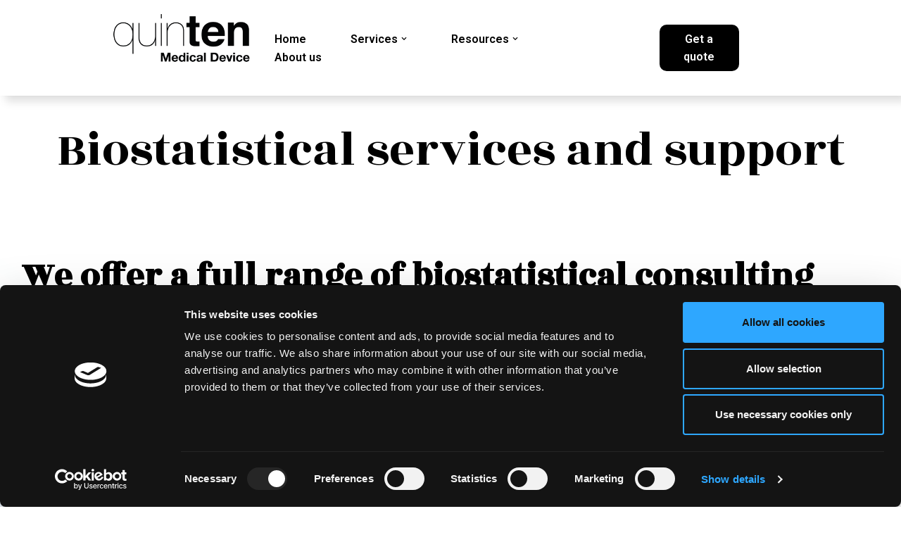

--- FILE ---
content_type: text/html; charset=UTF-8
request_url: https://www.quinten-md.com/biostatistical-services-and-support/
body_size: 25404
content:
<!DOCTYPE html>
<html lang="en-US">

<head>
	
		<script  type="text/plain" data-cookieconsent="statistics" async src="https://www.googletagmanager.com/gtag/js?id=G-7TS95FCHLZ"></script>
		<script  type="text/plain" data-cookieconsent="statistics">
		  window.dataLayer = window.dataLayer || [];
		  function gtag(){dataLayer.push(arguments);}
		  gtag('js', new Date());

		  gtag('config', 'G-7TS95FCHLZ');
		</script>
		<!-- Global site tag (gtag.js) - Google Analytics -->
		<script  type="text/plain" data-cookieconsent="statistics" async src="https://www.googletagmanager.com/gtag/js?id=UA-201389462-1"></script>
		<script  type="text/plain" data-cookieconsent="statistics">
			window.dataLayer = window.dataLayer || [];
			function gtag(){dataLayer.push(arguments);}
			gtag('js', new Date());
			gtag('config', 'UA-201389462-1');
		</script>
	
		<!-- Google Tag Manager -->
		<script  type="text/plain" data-cookieconsent="statistics">
			(function(w,d,s,l,i){w[l]=w[l]||[];w[l].push({'gtm.start':new Date().getTime(),event:'gtm.js'});var f=d.getElementsByTagName(s)[0],j=d.createElement(s),dl=l!='dataLayer'?'&l='+l:'';j.async=true;j.src='https://www.googletagmanager.com/gtm.js?id='+i+dl;f.parentNode.insertBefore(j,f);})(window,document,'script','dataLayer','GTM-PBXBD8T');
		</script>
		<!-- End Google Tag Manager -->
	
	<meta charset="UTF-8">
	<meta name="viewport" content="width=device-width, initial-scale=1, minimum-scale=1">
	<link rel="profile" href="http://gmpg.org/xfn/11">
		<script type="text/javascript"
		id="Cookiebot"
		src="https://consent.cookiebot.com/uc.js"
		data-implementation="wp"
		data-cbid="87df9835-a307-4853-ad77-5353a1060207"
							data-blockingmode="auto"
	></script>
<meta name='robots' content='index, follow, max-image-preview:large, max-snippet:-1, max-video-preview:-1' />

	<!-- This site is optimized with the Yoast SEO plugin v26.5 - https://yoast.com/wordpress/plugins/seo/ -->
	<title>Biostatistical services and support | Quinten MD</title>
	<meta name="description" content="We offer a full range of biostatistical consulting services and support through all clinical phases from study design to regulatory MDR and FDA submissions." />
	<link rel="canonical" href="https://www.quinten-md.com/biostatistical-services-and-support/" />
	<meta property="og:locale" content="en_US" />
	<meta property="og:type" content="article" />
	<meta property="og:title" content="Biostatistical services and support | Quinten MD" />
	<meta property="og:description" content="We offer a full range of biostatistical consulting services and support through all clinical phases from study design to regulatory MDR and FDA submissions." />
	<meta property="og:url" content="https://www.quinten-md.com/biostatistical-services-and-support/" />
	<meta property="og:site_name" content="Quinten MD" />
	<meta property="article:modified_time" content="2023-10-30T15:35:44+00:00" />
	<meta property="og:image" content="https://www.quinten-md.com/wp-content/uploads/2023/07/logo-quinten-md-meta.png" />
	<meta property="og:image:width" content="890" />
	<meta property="og:image:height" content="372" />
	<meta property="og:image:type" content="image/png" />
	<meta name="twitter:card" content="summary_large_image" />
	<meta name="twitter:image" content="https://www.quinten-md.com/wp-content/uploads/2023/07/logo-quinten-md-meta.png" />
	<meta name="twitter:label1" content="Est. reading time" />
	<meta name="twitter:data1" content="5 minutes" />
	<script type="application/ld+json" class="yoast-schema-graph">{"@context":"https://schema.org","@graph":[{"@type":["WebPage","ItemPage"],"@id":"https://www.quinten-md.com/biostatistical-services-and-support/","url":"https://www.quinten-md.com/biostatistical-services-and-support/","name":"Biostatistical services and support | Quinten MD","isPartOf":{"@id":"https://www.quinten-md.com/#website"},"primaryImageOfPage":{"@id":"https://www.quinten-md.com/biostatistical-services-and-support/#primaryimage"},"image":{"@id":"https://www.quinten-md.com/biostatistical-services-and-support/#primaryimage"},"thumbnailUrl":"https://www.quinten-md.com/wp-content/uploads/2022/03/favicon-quinten.png","datePublished":"2022-03-29T10:06:19+00:00","dateModified":"2023-10-30T15:35:44+00:00","description":"We offer a full range of biostatistical consulting services and support through all clinical phases from study design to regulatory MDR and FDA submissions.","breadcrumb":{"@id":"https://www.quinten-md.com/biostatistical-services-and-support/#breadcrumb"},"inLanguage":"en-US","potentialAction":[{"@type":"ReadAction","target":["https://www.quinten-md.com/biostatistical-services-and-support/"]}]},{"@type":"ImageObject","inLanguage":"en-US","@id":"https://www.quinten-md.com/biostatistical-services-and-support/#primaryimage","url":"https://www.quinten-md.com/wp-content/uploads/2022/03/favicon-quinten.png","contentUrl":"https://www.quinten-md.com/wp-content/uploads/2022/03/favicon-quinten.png","width":512,"height":512},{"@type":"BreadcrumbList","@id":"https://www.quinten-md.com/biostatistical-services-and-support/#breadcrumb","itemListElement":[{"@type":"ListItem","position":1,"name":"Accueil","item":"https://www.quinten-md.com/"},{"@type":"ListItem","position":2,"name":"Biostatistical services and support"}]},{"@type":"WebSite","@id":"https://www.quinten-md.com/#website","url":"https://www.quinten-md.com/","name":"Quinten MD","description":"","publisher":{"@id":"https://www.quinten-md.com/#organization"},"potentialAction":[{"@type":"SearchAction","target":{"@type":"EntryPoint","urlTemplate":"https://www.quinten-md.com/?s={search_term_string}"},"query-input":{"@type":"PropertyValueSpecification","valueRequired":true,"valueName":"search_term_string"}}],"inLanguage":"en-US"},{"@type":"Organization","@id":"https://www.quinten-md.com/#organization","name":"Quinten MD","url":"https://www.quinten-md.com/","logo":{"@type":"ImageObject","inLanguage":"en-US","@id":"https://www.quinten-md.com/#/schema/logo/image/","url":"https://www.quinten-md.com/wp-content/uploads/2023/07/logo-quinten-md-meta.png","contentUrl":"https://www.quinten-md.com/wp-content/uploads/2023/07/logo-quinten-md-meta.png","width":890,"height":372,"caption":"Quinten MD"},"image":{"@id":"https://www.quinten-md.com/#/schema/logo/image/"},"sameAs":["https://www.linkedin.com/company/quinten-md/"]}]}</script>
	<!-- / Yoast SEO plugin. -->


<link rel='dns-prefetch' href='//fonts.googleapis.com' />
<link rel="alternate" type="application/rss+xml" title="Quinten MD &raquo; Feed" href="https://www.quinten-md.com/feed/" />
<link rel="alternate" type="application/rss+xml" title="Quinten MD &raquo; Comments Feed" href="https://www.quinten-md.com/comments/feed/" />
<link rel="alternate" title="oEmbed (JSON)" type="application/json+oembed" href="https://www.quinten-md.com/wp-json/oembed/1.0/embed?url=https%3A%2F%2Fwww.quinten-md.com%2Fbiostatistical-services-and-support%2F&#038;lang=en" />
<link rel="alternate" title="oEmbed (XML)" type="text/xml+oembed" href="https://www.quinten-md.com/wp-json/oembed/1.0/embed?url=https%3A%2F%2Fwww.quinten-md.com%2Fbiostatistical-services-and-support%2F&#038;format=xml&#038;lang=en" />
<style id='wp-img-auto-sizes-contain-inline-css'>
img:is([sizes=auto i],[sizes^="auto," i]){contain-intrinsic-size:3000px 1500px}
/*# sourceURL=wp-img-auto-sizes-contain-inline-css */
</style>
<style id='wp-emoji-styles-inline-css'>

	img.wp-smiley, img.emoji {
		display: inline !important;
		border: none !important;
		box-shadow: none !important;
		height: 1em !important;
		width: 1em !important;
		margin: 0 0.07em !important;
		vertical-align: -0.1em !important;
		background: none !important;
		padding: 0 !important;
	}
/*# sourceURL=wp-emoji-styles-inline-css */
</style>
<style id='wp-block-library-inline-css'>
:root{--wp-block-synced-color:#7a00df;--wp-block-synced-color--rgb:122,0,223;--wp-bound-block-color:var(--wp-block-synced-color);--wp-editor-canvas-background:#ddd;--wp-admin-theme-color:#007cba;--wp-admin-theme-color--rgb:0,124,186;--wp-admin-theme-color-darker-10:#006ba1;--wp-admin-theme-color-darker-10--rgb:0,107,160.5;--wp-admin-theme-color-darker-20:#005a87;--wp-admin-theme-color-darker-20--rgb:0,90,135;--wp-admin-border-width-focus:2px}@media (min-resolution:192dpi){:root{--wp-admin-border-width-focus:1.5px}}.wp-element-button{cursor:pointer}:root .has-very-light-gray-background-color{background-color:#eee}:root .has-very-dark-gray-background-color{background-color:#313131}:root .has-very-light-gray-color{color:#eee}:root .has-very-dark-gray-color{color:#313131}:root .has-vivid-green-cyan-to-vivid-cyan-blue-gradient-background{background:linear-gradient(135deg,#00d084,#0693e3)}:root .has-purple-crush-gradient-background{background:linear-gradient(135deg,#34e2e4,#4721fb 50%,#ab1dfe)}:root .has-hazy-dawn-gradient-background{background:linear-gradient(135deg,#faaca8,#dad0ec)}:root .has-subdued-olive-gradient-background{background:linear-gradient(135deg,#fafae1,#67a671)}:root .has-atomic-cream-gradient-background{background:linear-gradient(135deg,#fdd79a,#004a59)}:root .has-nightshade-gradient-background{background:linear-gradient(135deg,#330968,#31cdcf)}:root .has-midnight-gradient-background{background:linear-gradient(135deg,#020381,#2874fc)}:root{--wp--preset--font-size--normal:16px;--wp--preset--font-size--huge:42px}.has-regular-font-size{font-size:1em}.has-larger-font-size{font-size:2.625em}.has-normal-font-size{font-size:var(--wp--preset--font-size--normal)}.has-huge-font-size{font-size:var(--wp--preset--font-size--huge)}.has-text-align-center{text-align:center}.has-text-align-left{text-align:left}.has-text-align-right{text-align:right}.has-fit-text{white-space:nowrap!important}#end-resizable-editor-section{display:none}.aligncenter{clear:both}.items-justified-left{justify-content:flex-start}.items-justified-center{justify-content:center}.items-justified-right{justify-content:flex-end}.items-justified-space-between{justify-content:space-between}.screen-reader-text{border:0;clip-path:inset(50%);height:1px;margin:-1px;overflow:hidden;padding:0;position:absolute;width:1px;word-wrap:normal!important}.screen-reader-text:focus{background-color:#ddd;clip-path:none;color:#444;display:block;font-size:1em;height:auto;left:5px;line-height:normal;padding:15px 23px 14px;text-decoration:none;top:5px;width:auto;z-index:100000}html :where(.has-border-color){border-style:solid}html :where([style*=border-top-color]){border-top-style:solid}html :where([style*=border-right-color]){border-right-style:solid}html :where([style*=border-bottom-color]){border-bottom-style:solid}html :where([style*=border-left-color]){border-left-style:solid}html :where([style*=border-width]){border-style:solid}html :where([style*=border-top-width]){border-top-style:solid}html :where([style*=border-right-width]){border-right-style:solid}html :where([style*=border-bottom-width]){border-bottom-style:solid}html :where([style*=border-left-width]){border-left-style:solid}html :where(img[class*=wp-image-]){height:auto;max-width:100%}:where(figure){margin:0 0 1em}html :where(.is-position-sticky){--wp-admin--admin-bar--position-offset:var(--wp-admin--admin-bar--height,0px)}@media screen and (max-width:600px){html :where(.is-position-sticky){--wp-admin--admin-bar--position-offset:0px}}

/*# sourceURL=wp-block-library-inline-css */
</style><style id='wp-block-button-inline-css'>
.wp-block-button__link{align-content:center;box-sizing:border-box;cursor:pointer;display:inline-block;height:100%;text-align:center;word-break:break-word}.wp-block-button__link.aligncenter{text-align:center}.wp-block-button__link.alignright{text-align:right}:where(.wp-block-button__link){border-radius:9999px;box-shadow:none;padding:calc(.667em + 2px) calc(1.333em + 2px);text-decoration:none}.wp-block-button[style*=text-decoration] .wp-block-button__link{text-decoration:inherit}.wp-block-buttons>.wp-block-button.has-custom-width{max-width:none}.wp-block-buttons>.wp-block-button.has-custom-width .wp-block-button__link{width:100%}.wp-block-buttons>.wp-block-button.has-custom-font-size .wp-block-button__link{font-size:inherit}.wp-block-buttons>.wp-block-button.wp-block-button__width-25{width:calc(25% - var(--wp--style--block-gap, .5em)*.75)}.wp-block-buttons>.wp-block-button.wp-block-button__width-50{width:calc(50% - var(--wp--style--block-gap, .5em)*.5)}.wp-block-buttons>.wp-block-button.wp-block-button__width-75{width:calc(75% - var(--wp--style--block-gap, .5em)*.25)}.wp-block-buttons>.wp-block-button.wp-block-button__width-100{flex-basis:100%;width:100%}.wp-block-buttons.is-vertical>.wp-block-button.wp-block-button__width-25{width:25%}.wp-block-buttons.is-vertical>.wp-block-button.wp-block-button__width-50{width:50%}.wp-block-buttons.is-vertical>.wp-block-button.wp-block-button__width-75{width:75%}.wp-block-button.is-style-squared,.wp-block-button__link.wp-block-button.is-style-squared{border-radius:0}.wp-block-button.no-border-radius,.wp-block-button__link.no-border-radius{border-radius:0!important}:root :where(.wp-block-button .wp-block-button__link.is-style-outline),:root :where(.wp-block-button.is-style-outline>.wp-block-button__link){border:2px solid;padding:.667em 1.333em}:root :where(.wp-block-button .wp-block-button__link.is-style-outline:not(.has-text-color)),:root :where(.wp-block-button.is-style-outline>.wp-block-button__link:not(.has-text-color)){color:currentColor}:root :where(.wp-block-button .wp-block-button__link.is-style-outline:not(.has-background)),:root :where(.wp-block-button.is-style-outline>.wp-block-button__link:not(.has-background)){background-color:initial;background-image:none}
/*# sourceURL=https://www.quinten-md.com/wp-includes/blocks/button/style.min.css */
</style>
<style id='wp-block-gallery-inline-css'>
.blocks-gallery-grid:not(.has-nested-images),.wp-block-gallery:not(.has-nested-images){display:flex;flex-wrap:wrap;list-style-type:none;margin:0;padding:0}.blocks-gallery-grid:not(.has-nested-images) .blocks-gallery-image,.blocks-gallery-grid:not(.has-nested-images) .blocks-gallery-item,.wp-block-gallery:not(.has-nested-images) .blocks-gallery-image,.wp-block-gallery:not(.has-nested-images) .blocks-gallery-item{display:flex;flex-direction:column;flex-grow:1;justify-content:center;margin:0 1em 1em 0;position:relative;width:calc(50% - 1em)}.blocks-gallery-grid:not(.has-nested-images) .blocks-gallery-image:nth-of-type(2n),.blocks-gallery-grid:not(.has-nested-images) .blocks-gallery-item:nth-of-type(2n),.wp-block-gallery:not(.has-nested-images) .blocks-gallery-image:nth-of-type(2n),.wp-block-gallery:not(.has-nested-images) .blocks-gallery-item:nth-of-type(2n){margin-right:0}.blocks-gallery-grid:not(.has-nested-images) .blocks-gallery-image figure,.blocks-gallery-grid:not(.has-nested-images) .blocks-gallery-item figure,.wp-block-gallery:not(.has-nested-images) .blocks-gallery-image figure,.wp-block-gallery:not(.has-nested-images) .blocks-gallery-item figure{align-items:flex-end;display:flex;height:100%;justify-content:flex-start;margin:0}.blocks-gallery-grid:not(.has-nested-images) .blocks-gallery-image img,.blocks-gallery-grid:not(.has-nested-images) .blocks-gallery-item img,.wp-block-gallery:not(.has-nested-images) .blocks-gallery-image img,.wp-block-gallery:not(.has-nested-images) .blocks-gallery-item img{display:block;height:auto;max-width:100%;width:auto}.blocks-gallery-grid:not(.has-nested-images) .blocks-gallery-image figcaption,.blocks-gallery-grid:not(.has-nested-images) .blocks-gallery-item figcaption,.wp-block-gallery:not(.has-nested-images) .blocks-gallery-image figcaption,.wp-block-gallery:not(.has-nested-images) .blocks-gallery-item figcaption{background:linear-gradient(0deg,#000000b3,#0000004d 70%,#0000);bottom:0;box-sizing:border-box;color:#fff;font-size:.8em;margin:0;max-height:100%;overflow:auto;padding:3em .77em .7em;position:absolute;text-align:center;width:100%;z-index:2}.blocks-gallery-grid:not(.has-nested-images) .blocks-gallery-image figcaption img,.blocks-gallery-grid:not(.has-nested-images) .blocks-gallery-item figcaption img,.wp-block-gallery:not(.has-nested-images) .blocks-gallery-image figcaption img,.wp-block-gallery:not(.has-nested-images) .blocks-gallery-item figcaption img{display:inline}.blocks-gallery-grid:not(.has-nested-images) figcaption,.wp-block-gallery:not(.has-nested-images) figcaption{flex-grow:1}.blocks-gallery-grid:not(.has-nested-images).is-cropped .blocks-gallery-image a,.blocks-gallery-grid:not(.has-nested-images).is-cropped .blocks-gallery-image img,.blocks-gallery-grid:not(.has-nested-images).is-cropped .blocks-gallery-item a,.blocks-gallery-grid:not(.has-nested-images).is-cropped .blocks-gallery-item img,.wp-block-gallery:not(.has-nested-images).is-cropped .blocks-gallery-image a,.wp-block-gallery:not(.has-nested-images).is-cropped .blocks-gallery-image img,.wp-block-gallery:not(.has-nested-images).is-cropped .blocks-gallery-item a,.wp-block-gallery:not(.has-nested-images).is-cropped .blocks-gallery-item img{flex:1;height:100%;object-fit:cover;width:100%}.blocks-gallery-grid:not(.has-nested-images).columns-1 .blocks-gallery-image,.blocks-gallery-grid:not(.has-nested-images).columns-1 .blocks-gallery-item,.wp-block-gallery:not(.has-nested-images).columns-1 .blocks-gallery-image,.wp-block-gallery:not(.has-nested-images).columns-1 .blocks-gallery-item{margin-right:0;width:100%}@media (min-width:600px){.blocks-gallery-grid:not(.has-nested-images).columns-3 .blocks-gallery-image,.blocks-gallery-grid:not(.has-nested-images).columns-3 .blocks-gallery-item,.wp-block-gallery:not(.has-nested-images).columns-3 .blocks-gallery-image,.wp-block-gallery:not(.has-nested-images).columns-3 .blocks-gallery-item{margin-right:1em;width:calc(33.33333% - .66667em)}.blocks-gallery-grid:not(.has-nested-images).columns-4 .blocks-gallery-image,.blocks-gallery-grid:not(.has-nested-images).columns-4 .blocks-gallery-item,.wp-block-gallery:not(.has-nested-images).columns-4 .blocks-gallery-image,.wp-block-gallery:not(.has-nested-images).columns-4 .blocks-gallery-item{margin-right:1em;width:calc(25% - .75em)}.blocks-gallery-grid:not(.has-nested-images).columns-5 .blocks-gallery-image,.blocks-gallery-grid:not(.has-nested-images).columns-5 .blocks-gallery-item,.wp-block-gallery:not(.has-nested-images).columns-5 .blocks-gallery-image,.wp-block-gallery:not(.has-nested-images).columns-5 .blocks-gallery-item{margin-right:1em;width:calc(20% - .8em)}.blocks-gallery-grid:not(.has-nested-images).columns-6 .blocks-gallery-image,.blocks-gallery-grid:not(.has-nested-images).columns-6 .blocks-gallery-item,.wp-block-gallery:not(.has-nested-images).columns-6 .blocks-gallery-image,.wp-block-gallery:not(.has-nested-images).columns-6 .blocks-gallery-item{margin-right:1em;width:calc(16.66667% - .83333em)}.blocks-gallery-grid:not(.has-nested-images).columns-7 .blocks-gallery-image,.blocks-gallery-grid:not(.has-nested-images).columns-7 .blocks-gallery-item,.wp-block-gallery:not(.has-nested-images).columns-7 .blocks-gallery-image,.wp-block-gallery:not(.has-nested-images).columns-7 .blocks-gallery-item{margin-right:1em;width:calc(14.28571% - .85714em)}.blocks-gallery-grid:not(.has-nested-images).columns-8 .blocks-gallery-image,.blocks-gallery-grid:not(.has-nested-images).columns-8 .blocks-gallery-item,.wp-block-gallery:not(.has-nested-images).columns-8 .blocks-gallery-image,.wp-block-gallery:not(.has-nested-images).columns-8 .blocks-gallery-item{margin-right:1em;width:calc(12.5% - .875em)}.blocks-gallery-grid:not(.has-nested-images).columns-1 .blocks-gallery-image:nth-of-type(1n),.blocks-gallery-grid:not(.has-nested-images).columns-1 .blocks-gallery-item:nth-of-type(1n),.blocks-gallery-grid:not(.has-nested-images).columns-2 .blocks-gallery-image:nth-of-type(2n),.blocks-gallery-grid:not(.has-nested-images).columns-2 .blocks-gallery-item:nth-of-type(2n),.blocks-gallery-grid:not(.has-nested-images).columns-3 .blocks-gallery-image:nth-of-type(3n),.blocks-gallery-grid:not(.has-nested-images).columns-3 .blocks-gallery-item:nth-of-type(3n),.blocks-gallery-grid:not(.has-nested-images).columns-4 .blocks-gallery-image:nth-of-type(4n),.blocks-gallery-grid:not(.has-nested-images).columns-4 .blocks-gallery-item:nth-of-type(4n),.blocks-gallery-grid:not(.has-nested-images).columns-5 .blocks-gallery-image:nth-of-type(5n),.blocks-gallery-grid:not(.has-nested-images).columns-5 .blocks-gallery-item:nth-of-type(5n),.blocks-gallery-grid:not(.has-nested-images).columns-6 .blocks-gallery-image:nth-of-type(6n),.blocks-gallery-grid:not(.has-nested-images).columns-6 .blocks-gallery-item:nth-of-type(6n),.blocks-gallery-grid:not(.has-nested-images).columns-7 .blocks-gallery-image:nth-of-type(7n),.blocks-gallery-grid:not(.has-nested-images).columns-7 .blocks-gallery-item:nth-of-type(7n),.blocks-gallery-grid:not(.has-nested-images).columns-8 .blocks-gallery-image:nth-of-type(8n),.blocks-gallery-grid:not(.has-nested-images).columns-8 .blocks-gallery-item:nth-of-type(8n),.wp-block-gallery:not(.has-nested-images).columns-1 .blocks-gallery-image:nth-of-type(1n),.wp-block-gallery:not(.has-nested-images).columns-1 .blocks-gallery-item:nth-of-type(1n),.wp-block-gallery:not(.has-nested-images).columns-2 .blocks-gallery-image:nth-of-type(2n),.wp-block-gallery:not(.has-nested-images).columns-2 .blocks-gallery-item:nth-of-type(2n),.wp-block-gallery:not(.has-nested-images).columns-3 .blocks-gallery-image:nth-of-type(3n),.wp-block-gallery:not(.has-nested-images).columns-3 .blocks-gallery-item:nth-of-type(3n),.wp-block-gallery:not(.has-nested-images).columns-4 .blocks-gallery-image:nth-of-type(4n),.wp-block-gallery:not(.has-nested-images).columns-4 .blocks-gallery-item:nth-of-type(4n),.wp-block-gallery:not(.has-nested-images).columns-5 .blocks-gallery-image:nth-of-type(5n),.wp-block-gallery:not(.has-nested-images).columns-5 .blocks-gallery-item:nth-of-type(5n),.wp-block-gallery:not(.has-nested-images).columns-6 .blocks-gallery-image:nth-of-type(6n),.wp-block-gallery:not(.has-nested-images).columns-6 .blocks-gallery-item:nth-of-type(6n),.wp-block-gallery:not(.has-nested-images).columns-7 .blocks-gallery-image:nth-of-type(7n),.wp-block-gallery:not(.has-nested-images).columns-7 .blocks-gallery-item:nth-of-type(7n),.wp-block-gallery:not(.has-nested-images).columns-8 .blocks-gallery-image:nth-of-type(8n),.wp-block-gallery:not(.has-nested-images).columns-8 .blocks-gallery-item:nth-of-type(8n){margin-right:0}}.blocks-gallery-grid:not(.has-nested-images) .blocks-gallery-image:last-child,.blocks-gallery-grid:not(.has-nested-images) .blocks-gallery-item:last-child,.wp-block-gallery:not(.has-nested-images) .blocks-gallery-image:last-child,.wp-block-gallery:not(.has-nested-images) .blocks-gallery-item:last-child{margin-right:0}.blocks-gallery-grid:not(.has-nested-images).alignleft,.blocks-gallery-grid:not(.has-nested-images).alignright,.wp-block-gallery:not(.has-nested-images).alignleft,.wp-block-gallery:not(.has-nested-images).alignright{max-width:420px;width:100%}.blocks-gallery-grid:not(.has-nested-images).aligncenter .blocks-gallery-item figure,.wp-block-gallery:not(.has-nested-images).aligncenter .blocks-gallery-item figure{justify-content:center}.wp-block-gallery:not(.is-cropped) .blocks-gallery-item{align-self:flex-start}figure.wp-block-gallery.has-nested-images{align-items:normal}.wp-block-gallery.has-nested-images figure.wp-block-image:not(#individual-image){margin:0;width:calc(50% - var(--wp--style--unstable-gallery-gap, 16px)/2)}.wp-block-gallery.has-nested-images figure.wp-block-image{box-sizing:border-box;display:flex;flex-direction:column;flex-grow:1;justify-content:center;max-width:100%;position:relative}.wp-block-gallery.has-nested-images figure.wp-block-image>a,.wp-block-gallery.has-nested-images figure.wp-block-image>div{flex-direction:column;flex-grow:1;margin:0}.wp-block-gallery.has-nested-images figure.wp-block-image img{display:block;height:auto;max-width:100%!important;width:auto}.wp-block-gallery.has-nested-images figure.wp-block-image figcaption,.wp-block-gallery.has-nested-images figure.wp-block-image:has(figcaption):before{bottom:0;left:0;max-height:100%;position:absolute;right:0}.wp-block-gallery.has-nested-images figure.wp-block-image:has(figcaption):before{backdrop-filter:blur(3px);content:"";height:100%;-webkit-mask-image:linear-gradient(0deg,#000 20%,#0000);mask-image:linear-gradient(0deg,#000 20%,#0000);max-height:40%;pointer-events:none}.wp-block-gallery.has-nested-images figure.wp-block-image figcaption{box-sizing:border-box;color:#fff;font-size:13px;margin:0;overflow:auto;padding:1em;text-align:center;text-shadow:0 0 1.5px #000}.wp-block-gallery.has-nested-images figure.wp-block-image figcaption::-webkit-scrollbar{height:12px;width:12px}.wp-block-gallery.has-nested-images figure.wp-block-image figcaption::-webkit-scrollbar-track{background-color:initial}.wp-block-gallery.has-nested-images figure.wp-block-image figcaption::-webkit-scrollbar-thumb{background-clip:padding-box;background-color:initial;border:3px solid #0000;border-radius:8px}.wp-block-gallery.has-nested-images figure.wp-block-image figcaption:focus-within::-webkit-scrollbar-thumb,.wp-block-gallery.has-nested-images figure.wp-block-image figcaption:focus::-webkit-scrollbar-thumb,.wp-block-gallery.has-nested-images figure.wp-block-image figcaption:hover::-webkit-scrollbar-thumb{background-color:#fffc}.wp-block-gallery.has-nested-images figure.wp-block-image figcaption{scrollbar-color:#0000 #0000;scrollbar-gutter:stable both-edges;scrollbar-width:thin}.wp-block-gallery.has-nested-images figure.wp-block-image figcaption:focus,.wp-block-gallery.has-nested-images figure.wp-block-image figcaption:focus-within,.wp-block-gallery.has-nested-images figure.wp-block-image figcaption:hover{scrollbar-color:#fffc #0000}.wp-block-gallery.has-nested-images figure.wp-block-image figcaption{will-change:transform}@media (hover:none){.wp-block-gallery.has-nested-images figure.wp-block-image figcaption{scrollbar-color:#fffc #0000}}.wp-block-gallery.has-nested-images figure.wp-block-image figcaption{background:linear-gradient(0deg,#0006,#0000)}.wp-block-gallery.has-nested-images figure.wp-block-image figcaption img{display:inline}.wp-block-gallery.has-nested-images figure.wp-block-image figcaption a{color:inherit}.wp-block-gallery.has-nested-images figure.wp-block-image.has-custom-border img{box-sizing:border-box}.wp-block-gallery.has-nested-images figure.wp-block-image.has-custom-border>a,.wp-block-gallery.has-nested-images figure.wp-block-image.has-custom-border>div,.wp-block-gallery.has-nested-images figure.wp-block-image.is-style-rounded>a,.wp-block-gallery.has-nested-images figure.wp-block-image.is-style-rounded>div{flex:1 1 auto}.wp-block-gallery.has-nested-images figure.wp-block-image.has-custom-border figcaption,.wp-block-gallery.has-nested-images figure.wp-block-image.is-style-rounded figcaption{background:none;color:inherit;flex:initial;margin:0;padding:10px 10px 9px;position:relative;text-shadow:none}.wp-block-gallery.has-nested-images figure.wp-block-image.has-custom-border:before,.wp-block-gallery.has-nested-images figure.wp-block-image.is-style-rounded:before{content:none}.wp-block-gallery.has-nested-images figcaption{flex-basis:100%;flex-grow:1;text-align:center}.wp-block-gallery.has-nested-images:not(.is-cropped) figure.wp-block-image:not(#individual-image){margin-bottom:auto;margin-top:0}.wp-block-gallery.has-nested-images.is-cropped figure.wp-block-image:not(#individual-image){align-self:inherit}.wp-block-gallery.has-nested-images.is-cropped figure.wp-block-image:not(#individual-image)>a,.wp-block-gallery.has-nested-images.is-cropped figure.wp-block-image:not(#individual-image)>div:not(.components-drop-zone){display:flex}.wp-block-gallery.has-nested-images.is-cropped figure.wp-block-image:not(#individual-image) a,.wp-block-gallery.has-nested-images.is-cropped figure.wp-block-image:not(#individual-image) img{flex:1 0 0%;height:100%;object-fit:cover;width:100%}.wp-block-gallery.has-nested-images.columns-1 figure.wp-block-image:not(#individual-image){width:100%}@media (min-width:600px){.wp-block-gallery.has-nested-images.columns-3 figure.wp-block-image:not(#individual-image){width:calc(33.33333% - var(--wp--style--unstable-gallery-gap, 16px)*.66667)}.wp-block-gallery.has-nested-images.columns-4 figure.wp-block-image:not(#individual-image){width:calc(25% - var(--wp--style--unstable-gallery-gap, 16px)*.75)}.wp-block-gallery.has-nested-images.columns-5 figure.wp-block-image:not(#individual-image){width:calc(20% - var(--wp--style--unstable-gallery-gap, 16px)*.8)}.wp-block-gallery.has-nested-images.columns-6 figure.wp-block-image:not(#individual-image){width:calc(16.66667% - var(--wp--style--unstable-gallery-gap, 16px)*.83333)}.wp-block-gallery.has-nested-images.columns-7 figure.wp-block-image:not(#individual-image){width:calc(14.28571% - var(--wp--style--unstable-gallery-gap, 16px)*.85714)}.wp-block-gallery.has-nested-images.columns-8 figure.wp-block-image:not(#individual-image){width:calc(12.5% - var(--wp--style--unstable-gallery-gap, 16px)*.875)}.wp-block-gallery.has-nested-images.columns-default figure.wp-block-image:not(#individual-image){width:calc(33.33% - var(--wp--style--unstable-gallery-gap, 16px)*.66667)}.wp-block-gallery.has-nested-images.columns-default figure.wp-block-image:not(#individual-image):first-child:nth-last-child(2),.wp-block-gallery.has-nested-images.columns-default figure.wp-block-image:not(#individual-image):first-child:nth-last-child(2)~figure.wp-block-image:not(#individual-image){width:calc(50% - var(--wp--style--unstable-gallery-gap, 16px)*.5)}.wp-block-gallery.has-nested-images.columns-default figure.wp-block-image:not(#individual-image):first-child:last-child{width:100%}}.wp-block-gallery.has-nested-images.alignleft,.wp-block-gallery.has-nested-images.alignright{max-width:420px;width:100%}.wp-block-gallery.has-nested-images.aligncenter{justify-content:center}
/*# sourceURL=https://www.quinten-md.com/wp-includes/blocks/gallery/style.min.css */
</style>
<style id='wp-block-heading-inline-css'>
h1:where(.wp-block-heading).has-background,h2:where(.wp-block-heading).has-background,h3:where(.wp-block-heading).has-background,h4:where(.wp-block-heading).has-background,h5:where(.wp-block-heading).has-background,h6:where(.wp-block-heading).has-background{padding:1.25em 2.375em}h1.has-text-align-left[style*=writing-mode]:where([style*=vertical-lr]),h1.has-text-align-right[style*=writing-mode]:where([style*=vertical-rl]),h2.has-text-align-left[style*=writing-mode]:where([style*=vertical-lr]),h2.has-text-align-right[style*=writing-mode]:where([style*=vertical-rl]),h3.has-text-align-left[style*=writing-mode]:where([style*=vertical-lr]),h3.has-text-align-right[style*=writing-mode]:where([style*=vertical-rl]),h4.has-text-align-left[style*=writing-mode]:where([style*=vertical-lr]),h4.has-text-align-right[style*=writing-mode]:where([style*=vertical-rl]),h5.has-text-align-left[style*=writing-mode]:where([style*=vertical-lr]),h5.has-text-align-right[style*=writing-mode]:where([style*=vertical-rl]),h6.has-text-align-left[style*=writing-mode]:where([style*=vertical-lr]),h6.has-text-align-right[style*=writing-mode]:where([style*=vertical-rl]){rotate:180deg}
/*# sourceURL=https://www.quinten-md.com/wp-includes/blocks/heading/style.min.css */
</style>
<style id='wp-block-image-inline-css'>
.wp-block-image>a,.wp-block-image>figure>a{display:inline-block}.wp-block-image img{box-sizing:border-box;height:auto;max-width:100%;vertical-align:bottom}@media not (prefers-reduced-motion){.wp-block-image img.hide{visibility:hidden}.wp-block-image img.show{animation:show-content-image .4s}}.wp-block-image[style*=border-radius] img,.wp-block-image[style*=border-radius]>a{border-radius:inherit}.wp-block-image.has-custom-border img{box-sizing:border-box}.wp-block-image.aligncenter{text-align:center}.wp-block-image.alignfull>a,.wp-block-image.alignwide>a{width:100%}.wp-block-image.alignfull img,.wp-block-image.alignwide img{height:auto;width:100%}.wp-block-image .aligncenter,.wp-block-image .alignleft,.wp-block-image .alignright,.wp-block-image.aligncenter,.wp-block-image.alignleft,.wp-block-image.alignright{display:table}.wp-block-image .aligncenter>figcaption,.wp-block-image .alignleft>figcaption,.wp-block-image .alignright>figcaption,.wp-block-image.aligncenter>figcaption,.wp-block-image.alignleft>figcaption,.wp-block-image.alignright>figcaption{caption-side:bottom;display:table-caption}.wp-block-image .alignleft{float:left;margin:.5em 1em .5em 0}.wp-block-image .alignright{float:right;margin:.5em 0 .5em 1em}.wp-block-image .aligncenter{margin-left:auto;margin-right:auto}.wp-block-image :where(figcaption){margin-bottom:1em;margin-top:.5em}.wp-block-image.is-style-circle-mask img{border-radius:9999px}@supports ((-webkit-mask-image:none) or (mask-image:none)) or (-webkit-mask-image:none){.wp-block-image.is-style-circle-mask img{border-radius:0;-webkit-mask-image:url('data:image/svg+xml;utf8,<svg viewBox="0 0 100 100" xmlns="http://www.w3.org/2000/svg"><circle cx="50" cy="50" r="50"/></svg>');mask-image:url('data:image/svg+xml;utf8,<svg viewBox="0 0 100 100" xmlns="http://www.w3.org/2000/svg"><circle cx="50" cy="50" r="50"/></svg>');mask-mode:alpha;-webkit-mask-position:center;mask-position:center;-webkit-mask-repeat:no-repeat;mask-repeat:no-repeat;-webkit-mask-size:contain;mask-size:contain}}:root :where(.wp-block-image.is-style-rounded img,.wp-block-image .is-style-rounded img){border-radius:9999px}.wp-block-image figure{margin:0}.wp-lightbox-container{display:flex;flex-direction:column;position:relative}.wp-lightbox-container img{cursor:zoom-in}.wp-lightbox-container img:hover+button{opacity:1}.wp-lightbox-container button{align-items:center;backdrop-filter:blur(16px) saturate(180%);background-color:#5a5a5a40;border:none;border-radius:4px;cursor:zoom-in;display:flex;height:20px;justify-content:center;opacity:0;padding:0;position:absolute;right:16px;text-align:center;top:16px;width:20px;z-index:100}@media not (prefers-reduced-motion){.wp-lightbox-container button{transition:opacity .2s ease}}.wp-lightbox-container button:focus-visible{outline:3px auto #5a5a5a40;outline:3px auto -webkit-focus-ring-color;outline-offset:3px}.wp-lightbox-container button:hover{cursor:pointer;opacity:1}.wp-lightbox-container button:focus{opacity:1}.wp-lightbox-container button:focus,.wp-lightbox-container button:hover,.wp-lightbox-container button:not(:hover):not(:active):not(.has-background){background-color:#5a5a5a40;border:none}.wp-lightbox-overlay{box-sizing:border-box;cursor:zoom-out;height:100vh;left:0;overflow:hidden;position:fixed;top:0;visibility:hidden;width:100%;z-index:100000}.wp-lightbox-overlay .close-button{align-items:center;cursor:pointer;display:flex;justify-content:center;min-height:40px;min-width:40px;padding:0;position:absolute;right:calc(env(safe-area-inset-right) + 16px);top:calc(env(safe-area-inset-top) + 16px);z-index:5000000}.wp-lightbox-overlay .close-button:focus,.wp-lightbox-overlay .close-button:hover,.wp-lightbox-overlay .close-button:not(:hover):not(:active):not(.has-background){background:none;border:none}.wp-lightbox-overlay .lightbox-image-container{height:var(--wp--lightbox-container-height);left:50%;overflow:hidden;position:absolute;top:50%;transform:translate(-50%,-50%);transform-origin:top left;width:var(--wp--lightbox-container-width);z-index:9999999999}.wp-lightbox-overlay .wp-block-image{align-items:center;box-sizing:border-box;display:flex;height:100%;justify-content:center;margin:0;position:relative;transform-origin:0 0;width:100%;z-index:3000000}.wp-lightbox-overlay .wp-block-image img{height:var(--wp--lightbox-image-height);min-height:var(--wp--lightbox-image-height);min-width:var(--wp--lightbox-image-width);width:var(--wp--lightbox-image-width)}.wp-lightbox-overlay .wp-block-image figcaption{display:none}.wp-lightbox-overlay button{background:none;border:none}.wp-lightbox-overlay .scrim{background-color:#fff;height:100%;opacity:.9;position:absolute;width:100%;z-index:2000000}.wp-lightbox-overlay.active{visibility:visible}@media not (prefers-reduced-motion){.wp-lightbox-overlay.active{animation:turn-on-visibility .25s both}.wp-lightbox-overlay.active img{animation:turn-on-visibility .35s both}.wp-lightbox-overlay.show-closing-animation:not(.active){animation:turn-off-visibility .35s both}.wp-lightbox-overlay.show-closing-animation:not(.active) img{animation:turn-off-visibility .25s both}.wp-lightbox-overlay.zoom.active{animation:none;opacity:1;visibility:visible}.wp-lightbox-overlay.zoom.active .lightbox-image-container{animation:lightbox-zoom-in .4s}.wp-lightbox-overlay.zoom.active .lightbox-image-container img{animation:none}.wp-lightbox-overlay.zoom.active .scrim{animation:turn-on-visibility .4s forwards}.wp-lightbox-overlay.zoom.show-closing-animation:not(.active){animation:none}.wp-lightbox-overlay.zoom.show-closing-animation:not(.active) .lightbox-image-container{animation:lightbox-zoom-out .4s}.wp-lightbox-overlay.zoom.show-closing-animation:not(.active) .lightbox-image-container img{animation:none}.wp-lightbox-overlay.zoom.show-closing-animation:not(.active) .scrim{animation:turn-off-visibility .4s forwards}}@keyframes show-content-image{0%{visibility:hidden}99%{visibility:hidden}to{visibility:visible}}@keyframes turn-on-visibility{0%{opacity:0}to{opacity:1}}@keyframes turn-off-visibility{0%{opacity:1;visibility:visible}99%{opacity:0;visibility:visible}to{opacity:0;visibility:hidden}}@keyframes lightbox-zoom-in{0%{transform:translate(calc((-100vw + var(--wp--lightbox-scrollbar-width))/2 + var(--wp--lightbox-initial-left-position)),calc(-50vh + var(--wp--lightbox-initial-top-position))) scale(var(--wp--lightbox-scale))}to{transform:translate(-50%,-50%) scale(1)}}@keyframes lightbox-zoom-out{0%{transform:translate(-50%,-50%) scale(1);visibility:visible}99%{visibility:visible}to{transform:translate(calc((-100vw + var(--wp--lightbox-scrollbar-width))/2 + var(--wp--lightbox-initial-left-position)),calc(-50vh + var(--wp--lightbox-initial-top-position))) scale(var(--wp--lightbox-scale));visibility:hidden}}
/*# sourceURL=https://www.quinten-md.com/wp-includes/blocks/image/style.min.css */
</style>
<style id='wp-block-buttons-inline-css'>
.wp-block-buttons{box-sizing:border-box}.wp-block-buttons.is-vertical{flex-direction:column}.wp-block-buttons.is-vertical>.wp-block-button:last-child{margin-bottom:0}.wp-block-buttons>.wp-block-button{display:inline-block;margin:0}.wp-block-buttons.is-content-justification-left{justify-content:flex-start}.wp-block-buttons.is-content-justification-left.is-vertical{align-items:flex-start}.wp-block-buttons.is-content-justification-center{justify-content:center}.wp-block-buttons.is-content-justification-center.is-vertical{align-items:center}.wp-block-buttons.is-content-justification-right{justify-content:flex-end}.wp-block-buttons.is-content-justification-right.is-vertical{align-items:flex-end}.wp-block-buttons.is-content-justification-space-between{justify-content:space-between}.wp-block-buttons.aligncenter{text-align:center}.wp-block-buttons:not(.is-content-justification-space-between,.is-content-justification-right,.is-content-justification-left,.is-content-justification-center) .wp-block-button.aligncenter{margin-left:auto;margin-right:auto;width:100%}.wp-block-buttons[style*=text-decoration] .wp-block-button,.wp-block-buttons[style*=text-decoration] .wp-block-button__link{text-decoration:inherit}.wp-block-buttons.has-custom-font-size .wp-block-button__link{font-size:inherit}.wp-block-buttons .wp-block-button__link{width:100%}.wp-block-button.aligncenter{text-align:center}
/*# sourceURL=https://www.quinten-md.com/wp-includes/blocks/buttons/style.min.css */
</style>
<style id='wp-block-columns-inline-css'>
.wp-block-columns{box-sizing:border-box;display:flex;flex-wrap:wrap!important}@media (min-width:782px){.wp-block-columns{flex-wrap:nowrap!important}}.wp-block-columns{align-items:normal!important}.wp-block-columns.are-vertically-aligned-top{align-items:flex-start}.wp-block-columns.are-vertically-aligned-center{align-items:center}.wp-block-columns.are-vertically-aligned-bottom{align-items:flex-end}@media (max-width:781px){.wp-block-columns:not(.is-not-stacked-on-mobile)>.wp-block-column{flex-basis:100%!important}}@media (min-width:782px){.wp-block-columns:not(.is-not-stacked-on-mobile)>.wp-block-column{flex-basis:0;flex-grow:1}.wp-block-columns:not(.is-not-stacked-on-mobile)>.wp-block-column[style*=flex-basis]{flex-grow:0}}.wp-block-columns.is-not-stacked-on-mobile{flex-wrap:nowrap!important}.wp-block-columns.is-not-stacked-on-mobile>.wp-block-column{flex-basis:0;flex-grow:1}.wp-block-columns.is-not-stacked-on-mobile>.wp-block-column[style*=flex-basis]{flex-grow:0}:where(.wp-block-columns){margin-bottom:1.75em}:where(.wp-block-columns.has-background){padding:1.25em 2.375em}.wp-block-column{flex-grow:1;min-width:0;overflow-wrap:break-word;word-break:break-word}.wp-block-column.is-vertically-aligned-top{align-self:flex-start}.wp-block-column.is-vertically-aligned-center{align-self:center}.wp-block-column.is-vertically-aligned-bottom{align-self:flex-end}.wp-block-column.is-vertically-aligned-stretch{align-self:stretch}.wp-block-column.is-vertically-aligned-bottom,.wp-block-column.is-vertically-aligned-center,.wp-block-column.is-vertically-aligned-top{width:100%}
/*# sourceURL=https://www.quinten-md.com/wp-includes/blocks/columns/style.min.css */
</style>
<style id='wp-block-paragraph-inline-css'>
.is-small-text{font-size:.875em}.is-regular-text{font-size:1em}.is-large-text{font-size:2.25em}.is-larger-text{font-size:3em}.has-drop-cap:not(:focus):first-letter{float:left;font-size:8.4em;font-style:normal;font-weight:100;line-height:.68;margin:.05em .1em 0 0;text-transform:uppercase}body.rtl .has-drop-cap:not(:focus):first-letter{float:none;margin-left:.1em}p.has-drop-cap.has-background{overflow:hidden}:root :where(p.has-background){padding:1.25em 2.375em}:where(p.has-text-color:not(.has-link-color)) a{color:inherit}p.has-text-align-left[style*="writing-mode:vertical-lr"],p.has-text-align-right[style*="writing-mode:vertical-rl"]{rotate:180deg}
/*# sourceURL=https://www.quinten-md.com/wp-includes/blocks/paragraph/style.min.css */
</style>
<style id='wp-block-spacer-inline-css'>
.wp-block-spacer{clear:both}
/*# sourceURL=https://www.quinten-md.com/wp-includes/blocks/spacer/style.min.css */
</style>
<style id='global-styles-inline-css'>
:root{--wp--preset--aspect-ratio--square: 1;--wp--preset--aspect-ratio--4-3: 4/3;--wp--preset--aspect-ratio--3-4: 3/4;--wp--preset--aspect-ratio--3-2: 3/2;--wp--preset--aspect-ratio--2-3: 2/3;--wp--preset--aspect-ratio--16-9: 16/9;--wp--preset--aspect-ratio--9-16: 9/16;--wp--preset--color--black: #000000;--wp--preset--color--cyan-bluish-gray: #abb8c3;--wp--preset--color--white: #ffffff;--wp--preset--color--pale-pink: #f78da7;--wp--preset--color--vivid-red: #cf2e2e;--wp--preset--color--luminous-vivid-orange: #ff6900;--wp--preset--color--luminous-vivid-amber: #fcb900;--wp--preset--color--light-green-cyan: #7bdcb5;--wp--preset--color--vivid-green-cyan: #00d084;--wp--preset--color--pale-cyan-blue: #8ed1fc;--wp--preset--color--vivid-cyan-blue: #0693e3;--wp--preset--color--vivid-purple: #9b51e0;--wp--preset--color--neve-link-color: var(--nv-primary-accent);--wp--preset--color--neve-link-hover-color: var(--nv-secondary-accent);--wp--preset--color--nv-site-bg: var(--nv-site-bg);--wp--preset--color--nv-light-bg: var(--nv-light-bg);--wp--preset--color--nv-dark-bg: var(--nv-dark-bg);--wp--preset--color--neve-text-color: var(--nv-text-color);--wp--preset--color--nv-text-dark-bg: var(--nv-text-dark-bg);--wp--preset--color--nv-c-1: var(--nv-c-1);--wp--preset--color--nv-c-2: var(--nv-c-2);--wp--preset--gradient--vivid-cyan-blue-to-vivid-purple: linear-gradient(135deg,rgb(6,147,227) 0%,rgb(155,81,224) 100%);--wp--preset--gradient--light-green-cyan-to-vivid-green-cyan: linear-gradient(135deg,rgb(122,220,180) 0%,rgb(0,208,130) 100%);--wp--preset--gradient--luminous-vivid-amber-to-luminous-vivid-orange: linear-gradient(135deg,rgb(252,185,0) 0%,rgb(255,105,0) 100%);--wp--preset--gradient--luminous-vivid-orange-to-vivid-red: linear-gradient(135deg,rgb(255,105,0) 0%,rgb(207,46,46) 100%);--wp--preset--gradient--very-light-gray-to-cyan-bluish-gray: linear-gradient(135deg,rgb(238,238,238) 0%,rgb(169,184,195) 100%);--wp--preset--gradient--cool-to-warm-spectrum: linear-gradient(135deg,rgb(74,234,220) 0%,rgb(151,120,209) 20%,rgb(207,42,186) 40%,rgb(238,44,130) 60%,rgb(251,105,98) 80%,rgb(254,248,76) 100%);--wp--preset--gradient--blush-light-purple: linear-gradient(135deg,rgb(255,206,236) 0%,rgb(152,150,240) 100%);--wp--preset--gradient--blush-bordeaux: linear-gradient(135deg,rgb(254,205,165) 0%,rgb(254,45,45) 50%,rgb(107,0,62) 100%);--wp--preset--gradient--luminous-dusk: linear-gradient(135deg,rgb(255,203,112) 0%,rgb(199,81,192) 50%,rgb(65,88,208) 100%);--wp--preset--gradient--pale-ocean: linear-gradient(135deg,rgb(255,245,203) 0%,rgb(182,227,212) 50%,rgb(51,167,181) 100%);--wp--preset--gradient--electric-grass: linear-gradient(135deg,rgb(202,248,128) 0%,rgb(113,206,126) 100%);--wp--preset--gradient--midnight: linear-gradient(135deg,rgb(2,3,129) 0%,rgb(40,116,252) 100%);--wp--preset--font-size--small: 13px;--wp--preset--font-size--medium: 20px;--wp--preset--font-size--large: 36px;--wp--preset--font-size--x-large: 42px;--wp--preset--spacing--20: 0.44rem;--wp--preset--spacing--30: 0.67rem;--wp--preset--spacing--40: 1rem;--wp--preset--spacing--50: 1.5rem;--wp--preset--spacing--60: 2.25rem;--wp--preset--spacing--70: 3.38rem;--wp--preset--spacing--80: 5.06rem;--wp--preset--shadow--natural: 6px 6px 9px rgba(0, 0, 0, 0.2);--wp--preset--shadow--deep: 12px 12px 50px rgba(0, 0, 0, 0.4);--wp--preset--shadow--sharp: 6px 6px 0px rgba(0, 0, 0, 0.2);--wp--preset--shadow--outlined: 6px 6px 0px -3px rgb(255, 255, 255), 6px 6px rgb(0, 0, 0);--wp--preset--shadow--crisp: 6px 6px 0px rgb(0, 0, 0);}:where(.is-layout-flex){gap: 0.5em;}:where(.is-layout-grid){gap: 0.5em;}body .is-layout-flex{display: flex;}.is-layout-flex{flex-wrap: wrap;align-items: center;}.is-layout-flex > :is(*, div){margin: 0;}body .is-layout-grid{display: grid;}.is-layout-grid > :is(*, div){margin: 0;}:where(.wp-block-columns.is-layout-flex){gap: 2em;}:where(.wp-block-columns.is-layout-grid){gap: 2em;}:where(.wp-block-post-template.is-layout-flex){gap: 1.25em;}:where(.wp-block-post-template.is-layout-grid){gap: 1.25em;}.has-black-color{color: var(--wp--preset--color--black) !important;}.has-cyan-bluish-gray-color{color: var(--wp--preset--color--cyan-bluish-gray) !important;}.has-white-color{color: var(--wp--preset--color--white) !important;}.has-pale-pink-color{color: var(--wp--preset--color--pale-pink) !important;}.has-vivid-red-color{color: var(--wp--preset--color--vivid-red) !important;}.has-luminous-vivid-orange-color{color: var(--wp--preset--color--luminous-vivid-orange) !important;}.has-luminous-vivid-amber-color{color: var(--wp--preset--color--luminous-vivid-amber) !important;}.has-light-green-cyan-color{color: var(--wp--preset--color--light-green-cyan) !important;}.has-vivid-green-cyan-color{color: var(--wp--preset--color--vivid-green-cyan) !important;}.has-pale-cyan-blue-color{color: var(--wp--preset--color--pale-cyan-blue) !important;}.has-vivid-cyan-blue-color{color: var(--wp--preset--color--vivid-cyan-blue) !important;}.has-vivid-purple-color{color: var(--wp--preset--color--vivid-purple) !important;}.has-neve-link-color-color{color: var(--wp--preset--color--neve-link-color) !important;}.has-neve-link-hover-color-color{color: var(--wp--preset--color--neve-link-hover-color) !important;}.has-nv-site-bg-color{color: var(--wp--preset--color--nv-site-bg) !important;}.has-nv-light-bg-color{color: var(--wp--preset--color--nv-light-bg) !important;}.has-nv-dark-bg-color{color: var(--wp--preset--color--nv-dark-bg) !important;}.has-neve-text-color-color{color: var(--wp--preset--color--neve-text-color) !important;}.has-nv-text-dark-bg-color{color: var(--wp--preset--color--nv-text-dark-bg) !important;}.has-nv-c-1-color{color: var(--wp--preset--color--nv-c-1) !important;}.has-nv-c-2-color{color: var(--wp--preset--color--nv-c-2) !important;}.has-black-background-color{background-color: var(--wp--preset--color--black) !important;}.has-cyan-bluish-gray-background-color{background-color: var(--wp--preset--color--cyan-bluish-gray) !important;}.has-white-background-color{background-color: var(--wp--preset--color--white) !important;}.has-pale-pink-background-color{background-color: var(--wp--preset--color--pale-pink) !important;}.has-vivid-red-background-color{background-color: var(--wp--preset--color--vivid-red) !important;}.has-luminous-vivid-orange-background-color{background-color: var(--wp--preset--color--luminous-vivid-orange) !important;}.has-luminous-vivid-amber-background-color{background-color: var(--wp--preset--color--luminous-vivid-amber) !important;}.has-light-green-cyan-background-color{background-color: var(--wp--preset--color--light-green-cyan) !important;}.has-vivid-green-cyan-background-color{background-color: var(--wp--preset--color--vivid-green-cyan) !important;}.has-pale-cyan-blue-background-color{background-color: var(--wp--preset--color--pale-cyan-blue) !important;}.has-vivid-cyan-blue-background-color{background-color: var(--wp--preset--color--vivid-cyan-blue) !important;}.has-vivid-purple-background-color{background-color: var(--wp--preset--color--vivid-purple) !important;}.has-neve-link-color-background-color{background-color: var(--wp--preset--color--neve-link-color) !important;}.has-neve-link-hover-color-background-color{background-color: var(--wp--preset--color--neve-link-hover-color) !important;}.has-nv-site-bg-background-color{background-color: var(--wp--preset--color--nv-site-bg) !important;}.has-nv-light-bg-background-color{background-color: var(--wp--preset--color--nv-light-bg) !important;}.has-nv-dark-bg-background-color{background-color: var(--wp--preset--color--nv-dark-bg) !important;}.has-neve-text-color-background-color{background-color: var(--wp--preset--color--neve-text-color) !important;}.has-nv-text-dark-bg-background-color{background-color: var(--wp--preset--color--nv-text-dark-bg) !important;}.has-nv-c-1-background-color{background-color: var(--wp--preset--color--nv-c-1) !important;}.has-nv-c-2-background-color{background-color: var(--wp--preset--color--nv-c-2) !important;}.has-black-border-color{border-color: var(--wp--preset--color--black) !important;}.has-cyan-bluish-gray-border-color{border-color: var(--wp--preset--color--cyan-bluish-gray) !important;}.has-white-border-color{border-color: var(--wp--preset--color--white) !important;}.has-pale-pink-border-color{border-color: var(--wp--preset--color--pale-pink) !important;}.has-vivid-red-border-color{border-color: var(--wp--preset--color--vivid-red) !important;}.has-luminous-vivid-orange-border-color{border-color: var(--wp--preset--color--luminous-vivid-orange) !important;}.has-luminous-vivid-amber-border-color{border-color: var(--wp--preset--color--luminous-vivid-amber) !important;}.has-light-green-cyan-border-color{border-color: var(--wp--preset--color--light-green-cyan) !important;}.has-vivid-green-cyan-border-color{border-color: var(--wp--preset--color--vivid-green-cyan) !important;}.has-pale-cyan-blue-border-color{border-color: var(--wp--preset--color--pale-cyan-blue) !important;}.has-vivid-cyan-blue-border-color{border-color: var(--wp--preset--color--vivid-cyan-blue) !important;}.has-vivid-purple-border-color{border-color: var(--wp--preset--color--vivid-purple) !important;}.has-neve-link-color-border-color{border-color: var(--wp--preset--color--neve-link-color) !important;}.has-neve-link-hover-color-border-color{border-color: var(--wp--preset--color--neve-link-hover-color) !important;}.has-nv-site-bg-border-color{border-color: var(--wp--preset--color--nv-site-bg) !important;}.has-nv-light-bg-border-color{border-color: var(--wp--preset--color--nv-light-bg) !important;}.has-nv-dark-bg-border-color{border-color: var(--wp--preset--color--nv-dark-bg) !important;}.has-neve-text-color-border-color{border-color: var(--wp--preset--color--neve-text-color) !important;}.has-nv-text-dark-bg-border-color{border-color: var(--wp--preset--color--nv-text-dark-bg) !important;}.has-nv-c-1-border-color{border-color: var(--wp--preset--color--nv-c-1) !important;}.has-nv-c-2-border-color{border-color: var(--wp--preset--color--nv-c-2) !important;}.has-vivid-cyan-blue-to-vivid-purple-gradient-background{background: var(--wp--preset--gradient--vivid-cyan-blue-to-vivid-purple) !important;}.has-light-green-cyan-to-vivid-green-cyan-gradient-background{background: var(--wp--preset--gradient--light-green-cyan-to-vivid-green-cyan) !important;}.has-luminous-vivid-amber-to-luminous-vivid-orange-gradient-background{background: var(--wp--preset--gradient--luminous-vivid-amber-to-luminous-vivid-orange) !important;}.has-luminous-vivid-orange-to-vivid-red-gradient-background{background: var(--wp--preset--gradient--luminous-vivid-orange-to-vivid-red) !important;}.has-very-light-gray-to-cyan-bluish-gray-gradient-background{background: var(--wp--preset--gradient--very-light-gray-to-cyan-bluish-gray) !important;}.has-cool-to-warm-spectrum-gradient-background{background: var(--wp--preset--gradient--cool-to-warm-spectrum) !important;}.has-blush-light-purple-gradient-background{background: var(--wp--preset--gradient--blush-light-purple) !important;}.has-blush-bordeaux-gradient-background{background: var(--wp--preset--gradient--blush-bordeaux) !important;}.has-luminous-dusk-gradient-background{background: var(--wp--preset--gradient--luminous-dusk) !important;}.has-pale-ocean-gradient-background{background: var(--wp--preset--gradient--pale-ocean) !important;}.has-electric-grass-gradient-background{background: var(--wp--preset--gradient--electric-grass) !important;}.has-midnight-gradient-background{background: var(--wp--preset--gradient--midnight) !important;}.has-small-font-size{font-size: var(--wp--preset--font-size--small) !important;}.has-medium-font-size{font-size: var(--wp--preset--font-size--medium) !important;}.has-large-font-size{font-size: var(--wp--preset--font-size--large) !important;}.has-x-large-font-size{font-size: var(--wp--preset--font-size--x-large) !important;}
:where(.wp-block-columns.is-layout-flex){gap: 2em;}:where(.wp-block-columns.is-layout-grid){gap: 2em;}
/*# sourceURL=global-styles-inline-css */
</style>
<style id='core-block-supports-inline-css'>
.wp-block-gallery.wp-block-gallery-1{--wp--style--unstable-gallery-gap:var( --wp--style--gallery-gap-default, var( --gallery-block--gutter-size, var( --wp--style--block-gap, 0.5em ) ) );gap:var( --wp--style--gallery-gap-default, var( --gallery-block--gutter-size, var( --wp--style--block-gap, 0.5em ) ) );}.wp-container-core-buttons-is-layout-499968f5{justify-content:center;}.wp-container-core-columns-is-layout-9d6595d7{flex-wrap:nowrap;}
/*# sourceURL=core-block-supports-inline-css */
</style>

<style id='classic-theme-styles-inline-css'>
/*! This file is auto-generated */
.wp-block-button__link{color:#fff;background-color:#32373c;border-radius:9999px;box-shadow:none;text-decoration:none;padding:calc(.667em + 2px) calc(1.333em + 2px);font-size:1.125em}.wp-block-file__button{background:#32373c;color:#fff;text-decoration:none}
/*# sourceURL=/wp-includes/css/classic-themes.min.css */
</style>
<link rel='stylesheet' id='ameos-content-GB-styles-css' href='https://www.quinten-md.com/wp-content/plugins/ameos-content/classes/../styles/gutenberg-blocks/style.css?ver=1' media='all' />
<link rel='stylesheet' id='neve-style-css' href='https://www.quinten-md.com/wp-content/themes/neve/style-main-new.min.css?ver=4.2.1' media='all' />
<style id='neve-style-inline-css'>
.is-menu-sidebar .header-menu-sidebar { visibility: visible; }.is-menu-sidebar.menu_sidebar_slide_left .header-menu-sidebar { transform: translate3d(0, 0, 0); left: 0; }.is-menu-sidebar.menu_sidebar_slide_right .header-menu-sidebar { transform: translate3d(0, 0, 0); right: 0; }.is-menu-sidebar.menu_sidebar_pull_right .header-menu-sidebar, .is-menu-sidebar.menu_sidebar_pull_left .header-menu-sidebar { transform: translateX(0); }.is-menu-sidebar.menu_sidebar_dropdown .header-menu-sidebar { height: auto; }.is-menu-sidebar.menu_sidebar_dropdown .header-menu-sidebar-inner { max-height: 400px; padding: 20px 0; }.is-menu-sidebar.menu_sidebar_full_canvas .header-menu-sidebar { opacity: 1; }.header-menu-sidebar .menu-item-nav-search:not(.floating) { pointer-events: none; }.header-menu-sidebar .menu-item-nav-search .is-menu-sidebar { pointer-events: unset; }@media screen and (max-width: 960px) { .builder-item.cr .item--inner { --textalign: center; --justify: center; } }
.nv-meta-list li.meta:not(:last-child):after { content:"/" }.nv-meta-list .no-mobile{
			display:none;
		}.nv-meta-list li.last::after{
			content: ""!important;
		}@media (min-width: 769px) {
			.nv-meta-list .no-mobile {
				display: inline-block;
			}
			.nv-meta-list li.last:not(:last-child)::after {
		 		content: "/" !important;
			}
		}
 :root{ --container: 748px;--postwidth:100%; --primarybtnbg: var(--nv-dark-bg); --secondarybtnbg: var(--nv-primary-accent); --primarybtnhoverbg: var(--nv-secondary-accent); --secondarybtnhoverbg: var(--nv-primary-accent); --primarybtncolor: var(--nv-text-dark-bg); --secondarybtncolor: var(--nv-text-dark-bg); --primarybtnhovercolor: var(--nv-text-color); --secondarybtnhovercolor: var(--nv-text-dark-bg);--primarybtnborderradius:10px;--secondarybtnborderradius:0;--btnpadding:16px 35px;--primarybtnpadding:16px 35px;--secondarybtnpadding:16px 35px; --btnfs: 14px; --btnlineheight: 1.6em; --bodyfontfamily: Roboto; --bodyfontsize: 15px; --bodylineheight: 1.6em; --bodyletterspacing: 0px; --bodyfontweight: 400; --bodytexttransform: none; --headingsfontfamily: "Rozha One"; --h1fontsize: 39px; --h1fontweight: 600; --h1lineheight: 1.2em; --h1letterspacing: 0px; --h1texttransform: none; --h2fontsize: 30px; --h2fontweight: 600; --h2lineheight: 1.3em; --h2letterspacing: 0px; --h2texttransform: none; --h3fontsize: 20px; --h3fontweight: 600; --h3lineheight: 1.3em; --h3letterspacing: 0px; --h3texttransform: none; --h4fontsize: 16px; --h4fontweight: 600; --h4lineheight: 1.3em; --h4letterspacing: 0px; --h4texttransform: none; --h5fontsize: 14px; --h5fontweight: 600; --h5lineheight: 1.3em; --h5letterspacing: 0px; --h5texttransform: none; --h6fontsize: 14px; --h6fontweight: 600; --h6lineheight: 1.3em; --h6letterspacing: 0px; --h6texttransform: none;--formfieldborderwidth:2px;--formfieldborderradius:3px; --formfieldbgcolor: var(--nv-site-bg); --formfieldbordercolor: #dddddd; --formfieldcolor: var(--nv-text-color);--formfieldpadding:10px 12px; } .nv-index-posts{ --borderradius:0px; } .single-post-container .alignfull > [class*="__inner-container"], .single-post-container .alignwide > [class*="__inner-container"]{ max-width:718px } .nv-meta-list{ --avatarsize: 20px; } .single .nv-meta-list{ --avatarsize: 20px; } .nv-post-cover{ --height: 250px;--padding:40px 15px;--justify: flex-start; --textalign: left; --valign: center; } .nv-post-cover .nv-title-meta-wrap, .nv-page-title-wrap, .entry-header{ --textalign: left; } .nv-is-boxed.nv-title-meta-wrap{ --padding:40px 15px; --bgcolor: var(--nv-dark-bg); } .nv-overlay{ --opacity: 50; --blendmode: normal; } .nv-is-boxed.nv-comments-wrap{ --padding:20px; } .nv-is-boxed.comment-respond{ --padding:20px; } .single:not(.single-product), .page{ --c-vspace:0 0 0 0;; } .scroll-to-top{ --color: var(--nv-text-dark-bg);--padding:8px 10px; --borderradius: 3px; --bgcolor: var(--nv-primary-accent); --hovercolor: var(--nv-text-dark-bg); --hoverbgcolor: var(--nv-primary-accent);--size:16px; } .global-styled{ --bgcolor: var(--nv-site-bg); } .header-top{ --rowbcolor: var(--nv-light-bg); --color: var(--nv-text-color); --bgcolor: var(--nv-site-bg); } .header-main{ --rowbcolor: var(--nv-light-bg); --color: var(--nv-text-color); --bgcolor: var(--nv-site-bg); } .header-bottom{ --rowbcolor: var(--nv-light-bg); --color: var(--nv-text-color); --bgcolor: var(--nv-site-bg); } .header-menu-sidebar-bg{ --justify: flex-start; --textalign: left;--flexg: 1;--wrapdropdownwidth: auto; --color: var(--nv-text-color); --bgcolor: var(--nv-site-bg); } .header-menu-sidebar{ width: 360px; } .builder-item--logo{ --maxwidth: 80px; --fs: 24px;--padding:10px 0;--margin:0; --textalign: left;--justify: flex-start; } .builder-item--nav-icon,.header-menu-sidebar .close-sidebar-panel .navbar-toggle{ --color: var(--nv-text-color);--borderradius:3px;--borderwidth:0; } .builder-item--nav-icon{ --label-margin:0 5px 0 0;;--padding:10px 15px 10px 15px;;--margin:0; } .builder-item--primary-menu{ --color: var(--nv-text-color); --hovercolor: var(--nv-text-color); --hovertextcolor: var(--nv-text-color); --activecolor: var(--nv-text-color); --spacing: 20px; --height: 25px;--padding:0;--margin:0; --fontsize: 1em; --lineheight: 1.6em; --letterspacing: 0px; --fontweight: 600; --texttransform: uppercase; --iconsize: 1em; } .hfg-is-group.has-primary-menu .inherit-ff{ --inheritedfw: 600; } .builder-item--button_base{ --primarybtnbg: var(--nv-primary-accent); --primarybtncolor: var(--nv-site-bg); --primarybtnhoverbg: var(--nv-light-bg); --primarybtnhovercolor: var(--nv-primary-accent);--primarybtnborderradius:10px;--primarybtnshadow:none;--primarybtnhovershadow:none;--padding:8px 12px;--margin:0; } .footer-top-inner .row{ grid-template-columns:1fr 2fr; --valign: flex-start; } .footer-top{ --rowbcolor: var(--nv-light-bg); --color: var(--nv-text-color); --bgcolor: var(--nv-site-bg); } .footer-main-inner .row{ grid-template-columns:1fr 2fr 1fr; --valign: flex-end; } .footer-main{ --rowbcolor: var(--nv-light-bg); --color: var(--nv-text-color); --bgcolor: var(--nv-site-bg); } .footer-bottom-inner .row{ grid-template-columns:1fr 1fr 1fr; --valign: flex-start; } .footer-bottom{ --rowbcolor: var(--nv-light-bg); --color: var(--nv-primary-accent); --bgcolor: var(--nv-site-bg); } .builder-item--footer-one-widgets{ --padding:0;--margin:0; --textalign: left;--justify: flex-start; } .builder-item--footer-two-widgets{ --padding:0;--margin:0; --textalign: left;--justify: flex-start; } .builder-item--footer-three-widgets{ --padding:0;--margin:0; --textalign: left;--justify: flex-start; } .builder-item--footer-four-widgets{ --padding:0;--margin:0; --textalign: left;--justify: flex-start; } .builder-item--footer-menu{ --hovercolor: var(--nv-primary-accent); --spacing: 20px; --height: 25px;--padding:0;--margin:0; --fontsize: 1em; --lineheight: 1.6; --letterspacing: 0px; --fontweight: 500; --texttransform: none; --iconsize: 1em; --textalign: left;--justify: flex-start; } @media(min-width: 576px){ :root{ --container: 992px;--postwidth:100%;--btnpadding:16px 35px;--primarybtnpadding:16px 35px;--secondarybtnpadding:16px 35px; --btnfs: 14px; --btnlineheight: 1.6em; --bodyfontsize: 20px; --bodylineheight: 2em; --bodyletterspacing: 0px; --h1fontsize: 55px; --h1lineheight: 1.3em; --h1letterspacing: 0px; --h2fontsize: 35px; --h2lineheight: 1.3em; --h2letterspacing: 0px; --h3fontsize: 20px; --h3lineheight: 1.3em; --h3letterspacing: 0px; --h4fontsize: 16px; --h4lineheight: 1.3em; --h4letterspacing: 0px; --h5fontsize: 14px; --h5lineheight: 1.3em; --h5letterspacing: 0px; --h6fontsize: 14px; --h6lineheight: 1.3em; --h6letterspacing: 0px; } .single-post-container .alignfull > [class*="__inner-container"], .single-post-container .alignwide > [class*="__inner-container"]{ max-width:962px } .nv-meta-list{ --avatarsize: 20px; } .single .nv-meta-list{ --avatarsize: 20px; } .nv-post-cover{ --height: 320px;--padding:60px 30px;--justify: flex-start; --textalign: left; --valign: center; } .nv-post-cover .nv-title-meta-wrap, .nv-page-title-wrap, .entry-header{ --textalign: left; } .nv-is-boxed.nv-title-meta-wrap{ --padding:60px 30px; } .nv-is-boxed.nv-comments-wrap{ --padding:30px; } .nv-is-boxed.comment-respond{ --padding:30px; } .single:not(.single-product), .page{ --c-vspace:0 0 0 0;; } .scroll-to-top{ --padding:8px 10px;--size:16px; } .header-menu-sidebar-bg{ --justify: flex-start; --textalign: left;--flexg: 1;--wrapdropdownwidth: auto; } .header-menu-sidebar{ width: 360px; } .builder-item--logo{ --maxwidth: 200px; --fs: 24px;--padding:10px 0;--margin:0; --textalign: left;--justify: flex-start; } .builder-item--nav-icon{ --label-margin:0 5px 0 0;;--padding:10px 15px;--margin:0; } .builder-item--primary-menu{ --spacing: 20px; --height: 25px;--padding:0;--margin:0; --fontsize: 1em; --lineheight: 1.6em; --letterspacing: 0px; --iconsize: 1em; } .builder-item--button_base{ --padding:8px 12px;--margin:0; } .builder-item--footer-one-widgets{ --padding:0;--margin:0; --textalign: left;--justify: flex-start; } .builder-item--footer-two-widgets{ --padding:0;--margin:0; --textalign: left;--justify: flex-start; } .builder-item--footer-three-widgets{ --padding:0;--margin:0; --textalign: left;--justify: flex-start; } .builder-item--footer-four-widgets{ --padding:0;--margin:0; --textalign: left;--justify: flex-start; } .builder-item--footer-menu{ --spacing: 20px; --height: 25px;--padding:0;--margin:0; --fontsize: 1em; --lineheight: 1.6; --letterspacing: 0px; --iconsize: 1em; --textalign: left;--justify: flex-start; } }@media(min-width: 960px){ :root{ --container: 1590px;--postwidth:100%;--btnpadding:7px 50px;--primarybtnpadding:7px 50px;--secondarybtnpadding:7px 50px; --btnfs: 16px; --btnlineheight: 1.6em; --bodyfontsize: 32px; --bodylineheight: 2em; --bodyletterspacing: 0px; --h1fontsize: 70px; --h1lineheight: 1.3em; --h1letterspacing: 0px; --h2fontsize: 50px; --h2lineheight: 1.3em; --h2letterspacing: 0px; --h3fontsize: 24px; --h3lineheight: 1.3em; --h3letterspacing: 0px; --h4fontsize: 20px; --h4lineheight: 1.3em; --h4letterspacing: 0px; --h5fontsize: 16px; --h5lineheight: 1.3em; --h5letterspacing: 0px; --h6fontsize: 16px; --h6lineheight: 1.3em; --h6letterspacing: 0px; } body:not(.single):not(.archive):not(.blog):not(.search):not(.error404) .neve-main > .container .col, body.post-type-archive-course .neve-main > .container .col, body.post-type-archive-llms_membership .neve-main > .container .col{ max-width: 100%; } body:not(.single):not(.archive):not(.blog):not(.search):not(.error404) .nv-sidebar-wrap, body.post-type-archive-course .nv-sidebar-wrap, body.post-type-archive-llms_membership .nv-sidebar-wrap{ max-width: 0%; } .neve-main > .archive-container .nv-index-posts.col{ max-width: 100%; } .neve-main > .archive-container .nv-sidebar-wrap{ max-width: 0%; } .neve-main > .single-post-container .nv-single-post-wrap.col{ max-width: 70%; } .single-post-container .alignfull > [class*="__inner-container"], .single-post-container .alignwide > [class*="__inner-container"]{ max-width:1083px } .container-fluid.single-post-container .alignfull > [class*="__inner-container"], .container-fluid.single-post-container .alignwide > [class*="__inner-container"]{ max-width:calc(70% + 15px) } .neve-main > .single-post-container .nv-sidebar-wrap{ max-width: 30%; } .nv-meta-list{ --avatarsize: 20px; } .single .nv-meta-list{ --avatarsize: 20px; } .nv-post-cover{ --height: 400px;--padding:60px 40px;--justify: flex-start; --textalign: left; --valign: center; } .nv-post-cover .nv-title-meta-wrap, .nv-page-title-wrap, .entry-header{ --textalign: left; } .nv-is-boxed.nv-title-meta-wrap{ --padding:60px 40px; } .nv-is-boxed.nv-comments-wrap{ --padding:40px; } .nv-is-boxed.comment-respond{ --padding:40px; } .single:not(.single-product), .page{ --c-vspace:0 0 0 0;; } .scroll-to-top{ --padding:8px 10px;--size:16px; } .header-menu-sidebar-bg{ --justify: flex-start; --textalign: left;--flexg: 1;--wrapdropdownwidth: auto; } .header-menu-sidebar{ width: 360px; } .builder-item--logo{ --maxwidth: 200px; --fs: 24px;--padding:10px 0;--margin:0; --textalign: left;--justify: flex-start; } .builder-item--nav-icon{ --label-margin:0 5px 0 0;;--padding:10px 15px;--margin:0; } .builder-item--primary-menu{ --spacing: 70px; --height: 25px;--padding:0 70px 0 0;;--margin:0; --fontsize: 0.8em; --lineheight: 1.6em; --letterspacing: 0px; --iconsize: 0.8em; } .builder-item--button_base{ --padding:8px 16px;--margin:0 70px 0 0;; } .footer-bottom{ --height:150px; } .builder-item--footer-one-widgets{ --padding:0;--margin:0; --textalign: right;--justify: flex-end; } .builder-item--footer-two-widgets{ --padding:0;--margin:0; --textalign: left;--justify: flex-start; } .builder-item--footer-three-widgets{ --padding:0;--margin:0; --textalign: right;--justify: flex-end; } .builder-item--footer-four-widgets{ --padding:0;--margin:0; --textalign: left;--justify: flex-start; } .builder-item--footer-menu{ --spacing: 0px; --height: 25px;--padding:0;--margin:0; --fontsize: 1em; --lineheight: 1.6; --letterspacing: 0px; --iconsize: 1em; --textalign: left;--justify: flex-start; } }.scroll-to-top {right: 20px; border: none; position: fixed; bottom: 30px; display: none; opacity: 0; visibility: hidden; transition: opacity 0.3s ease-in-out, visibility 0.3s ease-in-out; align-items: center; justify-content: center; z-index: 999; } @supports (-webkit-overflow-scrolling: touch) { .scroll-to-top { bottom: 74px; } } .scroll-to-top.image { background-position: center; } .scroll-to-top .scroll-to-top-image { width: 100%; height: 100%; } .scroll-to-top .scroll-to-top-label { margin: 0; padding: 5px; } .scroll-to-top:hover { text-decoration: none; } .scroll-to-top.scroll-to-top-left {left: 20px; right: unset;} .scroll-to-top.scroll-show-mobile { display: flex; } @media (min-width: 960px) { .scroll-to-top { display: flex; } }.scroll-to-top { color: var(--color); padding: var(--padding); border-radius: var(--borderradius); background: var(--bgcolor); } .scroll-to-top:hover, .scroll-to-top:focus { color: var(--hovercolor); background: var(--hoverbgcolor); } .scroll-to-top-icon, .scroll-to-top.image .scroll-to-top-image { width: var(--size); height: var(--size); } .scroll-to-top-image { background-image: var(--bgimage); background-size: cover; }:root{--nv-primary-accent:#000000;--nv-secondary-accent:#00aeff;--nv-site-bg:#ffffff;--nv-light-bg:#ededed;--nv-dark-bg:#000000;--nv-text-color:#000000;--nv-text-dark-bg:#ffffff;--nv-c-1:#77b978;--nv-c-2:#f37262;--nv-fallback-ff:Arial, Helvetica, sans-serif;}
 @media(min-width: 960px) { #content.neve-main .container-fluid .alignfull > [class*="__inner-container"],#content.neve-main .container-fluid .alignwide > [class*="__inner-container"]{ max-width: calc(100% + 15px); } #content.neve-main > .container-fluid > .row > .col{ max-width: 100%; } body:not(.neve-off-canvas) #content.neve-main > .container-fluid > .row > .nv-sidebar-wrap, body:not(.neve-off-canvas) #content.neve-main > .container-fluid > .row > .nv-sidebar-wrap.shop-sidebar { max-width: 0%; } } 
/*# sourceURL=neve-style-inline-css */
</style>
<link rel='stylesheet' id='quinten-md-styles-css' href='https://www.quinten-md.com/wp-content/plugins/quinten-md/ressources/public/css/style.css?ver=1733220167' media='' />
<link rel='stylesheet' id='uag-style-1022-css' href='https://www.quinten-md.com/wp-content/uploads/uag-plugin/assets/1000/uag-css-1022.css?ver=1767798967' media='all' />
<link rel='stylesheet' id='jquery-lazyloadxt-spinner-css-css' href='//www.quinten-md.com/wp-content/plugins/a3-lazy-load/assets/css/jquery.lazyloadxt.spinner.css?ver=6.9' media='all' />
<link rel='stylesheet' id='neve-google-font-roboto-css' href='//fonts.googleapis.com/css?family=Roboto%3A400%2C600%2C500&#038;display=swap&#038;ver=4.2.1' media='all' />
<link rel='stylesheet' id='neve-google-font-rozha-one-css' href='//fonts.googleapis.com/css?family=Rozha+One%3A400%2C600&#038;display=swap&#038;ver=4.2.1' media='all' />
<script src="https://www.quinten-md.com/wp-content/plugins/ameos-content/classes/../assets/javascript/script.js?ver=6.9" id="ameos-content-script-js"></script>
<script src="https://www.quinten-md.com/wp-includes/js/jquery/jquery.min.js?ver=3.7.1" id="jquery-core-js"></script>
<script src="https://www.quinten-md.com/wp-includes/js/jquery/jquery-migrate.min.js?ver=3.4.1" id="jquery-migrate-js"></script>
<link rel="https://api.w.org/" href="https://www.quinten-md.com/wp-json/" /><link rel="alternate" title="JSON" type="application/json" href="https://www.quinten-md.com/wp-json/wp/v2/pages/1022" /><link rel="EditURI" type="application/rsd+xml" title="RSD" href="https://www.quinten-md.com/xmlrpc.php?rsd" />
<meta name="generator" content="WordPress 6.9" />
<link rel='shortlink' href='https://www.quinten-md.com/?p=1022' />
<!-- Matomo -->
<script>
  var _paq = window._paq = window._paq || [];
  /* tracker methods like "setCustomDimension" should be called before "trackPageView" */
  _paq.push(['trackPageView']);
  _paq.push(['enableLinkTracking']);
  (function() {
    var u="https://quintenai.matomo.cloud/";
    _paq.push(['setTrackerUrl', u+'matomo.php']);
    _paq.push(['setSiteId', '10']);
    var d=document, g=d.createElement('script'), s=d.getElementsByTagName('script')[0];
    g.async=true; g.src='//cdn.matomo.cloud/quintenai.matomo.cloud/matomo.js'; s.parentNode.insertBefore(g,s);
  })();
</script>
<!-- End Matomo Code --><style id="uagb-style-conditional-extension">@media (min-width: 1025px){body .uag-hide-desktop.uagb-google-map__wrap,body .uag-hide-desktop{display:none !important}}@media (min-width: 768px) and (max-width: 1024px){body .uag-hide-tab.uagb-google-map__wrap,body .uag-hide-tab{display:none !important}}@media (max-width: 767px){body .uag-hide-mob.uagb-google-map__wrap,body .uag-hide-mob{display:none !important}}.uag-masonry.wp-block-gallery.has-nested-images{display: block;column-count: 3;column-gap: 1em;}.uag-masonry.wp-block-gallery.has-nested-images figure.wp-block-image:not(#individual-image){margin: 0;display: block;grid-template-rows: 1fr auto;break-inside: avoid;width: unset;}.uag-masonry.columns-default.wp-block-gallery.has-nested-images{column-count: 3;width: unset;}.uag-masonry.columns-1.wp-block-gallery.has-nested-images{column-count: 1;width: unset;}.uag-masonry.columns-2.wp-block-gallery.has-nested-images{column-count: 2;}.uag-masonry.columns-3.wp-block-gallery.has-nested-images{column-count: 3;width: unset;}.uag-masonry.columns-4.wp-block-gallery.has-nested-images{column-count: 4;width: unset;}.uag-masonry.columns-5.wp-block-gallery.has-nested-images{column-count: 5;width: unset;}.uag-masonry.columns-6.wp-block-gallery.has-nested-images{column-count: 6;width: unset;}.uag-masonry.columns-7.wp-block-gallery.has-nested-images{column-count: 7;width: unset;}.uag-masonry.columns-8.wp-block-gallery.has-nested-images{column-count: 8;width: unset;}.uag-masonry .blocks-gallery-grid .blocks-gallery-item{margin: 0;display: block;grid-template-rows: 1fr auto;margin-bottom: 1em;break-inside: avoid;width: unset;}.uag-masonry.wp-block-gallery .blocks-gallery-grid{column-gap: 1em;display: block;}.uag-masonry.columns-1 .blocks-gallery-grid{column-count: 1;}.uag-masonry.columns-2 .blocks-gallery-grid{column-count: 2;}.uag-masonry.columns-3 .blocks-gallery-grid{column-count: 3;}.uag-masonry.columns-4 .blocks-gallery-grid{column-count: 4;}.uag-masonry.columns-5 .blocks-gallery-grid{column-count: 5;}.uag-masonry.columns-6 .blocks-gallery-grid{column-count: 6;}.uag-masonry.columns-7 .blocks-gallery-grid{column-count: 7;}.uag-masonry.columns-8 .blocks-gallery-grid{column-count: 8;}@media only screen and (max-width: 767px) {.uag-masonry.wp-block-gallery[class*="columns-"].blocks-gallery-grid{column-count: 2;column-gap: 1em;display: unset;}.uag-masonry.wp-block-gallery.columns-1.blocks-gallery-grid{column-count: 1;}.uag-masonry.wp-block-gallery[class*="columns-"] .blocks-gallery-grid{column-count: 2;column-gap: 1em;display: unset;}.uag-masonry.wp-block-gallery.columns-1 .blocks-gallery-grid{column-count: 1;}}</style><link rel="icon" href="https://www.quinten-md.com/wp-content/uploads/2021/07/cropped-favicon-quinten-32x32.png" sizes="32x32" />
<link rel="icon" href="https://www.quinten-md.com/wp-content/uploads/2021/07/cropped-favicon-quinten-192x192.png" sizes="192x192" />
<link rel="apple-touch-icon" href="https://www.quinten-md.com/wp-content/uploads/2021/07/cropped-favicon-quinten-180x180.png" />
<meta name="msapplication-TileImage" content="https://www.quinten-md.com/wp-content/uploads/2021/07/cropped-favicon-quinten-270x270.png" />

	</head>

<body  class="wp-singular page-template-default page page-id-1022 wp-custom-logo wp-theme-neve  nv-blog-default nv-sidebar-full-width menu_sidebar_slide_left" id="neve_body"  >

		<!-- Google Tag Manager (noscript) -->
		<noscript><iframe src="https://www.googletagmanager.com/ns.html?id=GTM-PBXBD8T"
		height="0" width="0" style="display:none;visibility:hidden"></iframe></noscript>
		<!-- End Google Tag Manager (noscript) -->
	<div class="wrapper">
	
	<header class="header"  >
		<a class="neve-skip-link show-on-focus" href="#content" >
			Skip to content		</a>
		<div id="header-grid"  class="hfg_header site-header">
	
<nav class="header--row header-main hide-on-mobile hide-on-tablet layout-full-contained nv-navbar header--row"
	data-row-id="main" data-show-on="desktop">

	<div
		class="header--row-inner header-main-inner">
		<div class="container">
			<div
				class="row row--wrapper"
				data-section="hfg_header_layout_main" >
				<div class="hfg-slot left"><div class="builder-item desktop-left"><div class="item--inner builder-item--logo"
		data-section="title_tagline"
		data-item-id="logo">
	
<div class="site-logo">
	<a class="brand" href="https://www.quinten-md.com/" aria-label="Quinten MD" rel="home"><img width="1332" height="483" src="https://www.quinten-md.com/wp-content/uploads/2022/03/cropped-logo-quinten-md-HD-1.png" class="neve-site-logo skip-lazy" alt="" data-variant="logo" decoding="async" fetchpriority="high" srcset="https://www.quinten-md.com/wp-content/uploads/2022/03/cropped-logo-quinten-md-HD-1.png 1332w, https://www.quinten-md.com/wp-content/uploads/2022/03/cropped-logo-quinten-md-HD-1-300x109.png 300w, https://www.quinten-md.com/wp-content/uploads/2022/03/cropped-logo-quinten-md-HD-1-1024x371.png 1024w, https://www.quinten-md.com/wp-content/uploads/2022/03/cropped-logo-quinten-md-HD-1-768x278.png 768w" sizes="(max-width: 1332px) 100vw, 1332px" /></a></div>
	</div>

</div></div><div class="hfg-slot right"><div class="builder-item has-nav hfg-is-group has-primary-menu"><div class="item--inner builder-item--primary-menu has_menu"
		data-section="header_menu_primary"
		data-item-id="primary-menu">
	<div class="nv-nav-wrap">
	<div role="navigation" class="nav-menu-primary style-border-bottom m-style"
			aria-label="Primary Menu">

		<ul id="nv-primary-navigation-main" class="primary-menu-ul nav-ul menu-desktop"><li id="menu-item-58" class="menu-item menu-item-type-post_type menu-item-object-page menu-item-home menu-item-58"><div class="wrap"><a href="https://www.quinten-md.com/" data-ps2id-api="true">Home</a></div></li>
<li id="menu-item-1109" class="menu-item menu-item-type-post_type menu-item-object-page current-menu-ancestor current-menu-parent current_page_parent current_page_ancestor menu-item-has-children menu-item-1109 nv-active"><div class="wrap"><a href="https://www.quinten-md.com/pmcf-studies/" data-ps2id-api="true"><span class="menu-item-title-wrap dd-title">Services</span></a><div role="button" aria-pressed="false" aria-label="Open Submenu" tabindex="0" class="caret-wrap caret 2" style="margin-left:5px;"><span class="caret"><svg fill="currentColor" aria-label="Dropdown" xmlns="http://www.w3.org/2000/svg" viewBox="0 0 448 512"><path d="M207.029 381.476L12.686 187.132c-9.373-9.373-9.373-24.569 0-33.941l22.667-22.667c9.357-9.357 24.522-9.375 33.901-.04L224 284.505l154.745-154.021c9.379-9.335 24.544-9.317 33.901.04l22.667 22.667c9.373 9.373 9.373 24.569 0 33.941L240.971 381.476c-9.373 9.372-24.569 9.372-33.942 0z"/></svg></span></div></div>
<ul class="sub-menu">
	<li id="menu-item-1108" class="menu-item menu-item-type-post_type menu-item-object-page menu-item-1108"><div class="wrap"><a href="https://www.quinten-md.com/pmcf-studies/" data-ps2id-api="true">PMCF Studies</a></div></li>
	<li id="menu-item-1107" class="menu-item menu-item-type-post_type menu-item-object-page current-menu-item page_item page-item-1022 current_page_item menu-item-1107 nv-active"><div class="wrap"><a href="https://www.quinten-md.com/biostatistical-services-and-support/" aria-current="page" data-ps2id-api="true">Biostatistics</a></div></li>
	<li id="menu-item-1110" class="menu-item menu-item-type-custom menu-item-object-custom menu-item-1110"><div class="wrap"><a target="_blank" href="https://www.niels-q-analytics.com/" data-ps2id-api="true">Systematic Literature Review</a></div></li>
</ul>
</li>
<li id="menu-item-1342" class="menu-item menu-item-type-post_type menu-item-object-page menu-item-has-children menu-item-1342"><div class="wrap"><a href="https://www.quinten-md.com/latest-news/" data-ps2id-api="true"><span class="menu-item-title-wrap dd-title">Resources</span></a><div role="button" aria-pressed="false" aria-label="Open Submenu" tabindex="0" class="caret-wrap caret 6" style="margin-left:5px;"><span class="caret"><svg fill="currentColor" aria-label="Dropdown" xmlns="http://www.w3.org/2000/svg" viewBox="0 0 448 512"><path d="M207.029 381.476L12.686 187.132c-9.373-9.373-9.373-24.569 0-33.941l22.667-22.667c9.357-9.357 24.522-9.375 33.901-.04L224 284.505l154.745-154.021c9.379-9.335 24.544-9.317 33.901.04l22.667 22.667c9.373 9.373 9.373 24.569 0 33.941L240.971 381.476c-9.373 9.372-24.569 9.372-33.942 0z"/></svg></span></div></div>
<ul class="sub-menu">
	<li id="menu-item-1343" class="menu-item menu-item-type-post_type menu-item-object-page menu-item-1343"><div class="wrap"><a href="https://www.quinten-md.com/latest-news/" data-ps2id-api="true">Latest news</a></div></li>
	<li id="menu-item-1346" class="menu-item menu-item-type-post_type menu-item-object-page menu-item-1346"><div class="wrap"><a href="https://www.quinten-md.com/gdpr-compliant-pmcf-studies-mr004-reference-methodology/" data-ps2id-api="true">Our studies and the GDPR</a></div></li>
	<li id="menu-item-1345" class="menu-item menu-item-type-post_type menu-item-object-page menu-item-1345"><div class="wrap"><a href="https://www.quinten-md.com/post-market-clinical-follow-up-pmcf-context-european-medical-device-regulation-mdr/" data-ps2id-api="true">PMCF under MDR</a></div></li>
	<li id="menu-item-1344" class="menu-item menu-item-type-post_type menu-item-object-page menu-item-1344"><div class="wrap"><a href="https://www.quinten-md.com/rwd-and-rwe-to-strengthen-medical-device-compliance/" data-ps2id-api="true">RWD and RWE</a></div></li>
</ul>
</li>
<li id="menu-item-1106" class="menu-item menu-item-type-post_type menu-item-object-page menu-item-1106"><div class="wrap"><a href="https://www.quinten-md.com/about-us/" data-ps2id-api="true">About us</a></div></li>
</ul>	</div>
</div>

	</div>

<div class="item--inner builder-item--button_base"
		data-section="header_button"
		data-item-id="button_base">
	<div class="component-wrap">
	<a href="/contact/" class="button button-primary"
		>Get a quote</a>
</div>
	</div>

</div></div>							</div>
		</div>
	</div>
</nav>


<nav class="header--row header-main hide-on-desktop layout-full-contained nv-navbar has-center header--row"
	data-row-id="main" data-show-on="mobile">

	<div
		class="header--row-inner header-main-inner">
		<div class="container">
			<div
				class="row row--wrapper"
				data-section="hfg_header_layout_main" >
				<div class="hfg-slot left"><div class="builder-item mobile-left tablet-left"><div class="item--inner builder-item--logo"
		data-section="title_tagline"
		data-item-id="logo">
	
<div class="site-logo">
	<a class="brand" href="https://www.quinten-md.com/" aria-label="Quinten MD" rel="home"><img width="1332" height="483" src="https://www.quinten-md.com/wp-content/uploads/2022/03/cropped-logo-quinten-md-HD-1.png" class="neve-site-logo skip-lazy" alt="" data-variant="logo" decoding="async" srcset="https://www.quinten-md.com/wp-content/uploads/2022/03/cropped-logo-quinten-md-HD-1.png 1332w, https://www.quinten-md.com/wp-content/uploads/2022/03/cropped-logo-quinten-md-HD-1-300x109.png 300w, https://www.quinten-md.com/wp-content/uploads/2022/03/cropped-logo-quinten-md-HD-1-1024x371.png 1024w, https://www.quinten-md.com/wp-content/uploads/2022/03/cropped-logo-quinten-md-HD-1-768x278.png 768w" sizes="(max-width: 1332px) 100vw, 1332px" /></a></div>
	</div>

</div></div><div class="hfg-slot center"><div class="builder-item tablet-left mobile-right hfg-is-group"><div class="item--inner builder-item--button_base"
		data-section="header_button"
		data-item-id="button_base">
	<div class="component-wrap">
	<a href="/contact/" class="button button-primary"
		>Get a quote</a>
</div>
	</div>

<div class="item--inner builder-item--nav-icon"
		data-section="header_menu_icon"
		data-item-id="nav-icon">
	<div class="menu-mobile-toggle item-button navbar-toggle-wrapper">
	<button type="button" class=" navbar-toggle"
			value="Navigation Menu"
					aria-label="Navigation Menu "
			aria-expanded="false" onclick="if('undefined' !== typeof toggleAriaClick ) { toggleAriaClick() }">
		<span class="nav-toggle-label">Menu</span>			<span class="bars">
				<span class="icon-bar"></span>
				<span class="icon-bar"></span>
				<span class="icon-bar"></span>
			</span>
					<span class="screen-reader-text">Navigation Menu</span>
	</button>
</div> <!--.navbar-toggle-wrapper-->


	</div>

</div></div><div class="hfg-slot right"></div>							</div>
		</div>
	</div>
</nav>

<div
		id="header-menu-sidebar" class="header-menu-sidebar tcb menu-sidebar-panel slide_left hfg-pe"
		data-row-id="sidebar">
	<div id="header-menu-sidebar-bg" class="header-menu-sidebar-bg">
				<div class="close-sidebar-panel navbar-toggle-wrapper">
			<button type="button" class="hamburger is-active  navbar-toggle active" 					value="Navigation Menu"
					aria-label="Navigation Menu "
					aria-expanded="false" onclick="if('undefined' !== typeof toggleAriaClick ) { toggleAriaClick() }">
								<span class="bars">
						<span class="icon-bar"></span>
						<span class="icon-bar"></span>
						<span class="icon-bar"></span>
					</span>
								<span class="screen-reader-text">
			Navigation Menu					</span>
			</button>
		</div>
					<div id="header-menu-sidebar-inner" class="header-menu-sidebar-inner tcb ">
						<div class="builder-item has-nav"><div class="item--inner builder-item--primary-menu has_menu"
		data-section="header_menu_primary"
		data-item-id="primary-menu">
	<div class="nv-nav-wrap">
	<div role="navigation" class="nav-menu-primary style-border-bottom m-style"
			aria-label="Primary Menu">

		<ul id="nv-primary-navigation-sidebar" class="primary-menu-ul nav-ul menu-mobile"><li class="menu-item menu-item-type-post_type menu-item-object-page menu-item-home menu-item-58"><div class="wrap"><a href="https://www.quinten-md.com/" data-ps2id-api="true">Home</a></div></li>
<li class="menu-item menu-item-type-post_type menu-item-object-page current-menu-ancestor current-menu-parent current_page_parent current_page_ancestor menu-item-has-children menu-item-1109 nv-active"><div class="wrap"><a href="https://www.quinten-md.com/pmcf-studies/" data-ps2id-api="true"><span class="menu-item-title-wrap dd-title">Services</span></a><button tabindex="0" type="button" class="caret-wrap navbar-toggle 2 dropdown-open" style="margin-left:5px;"  aria-label="Toggle Services"><span class="caret"><svg fill="currentColor" aria-label="Dropdown" xmlns="http://www.w3.org/2000/svg" viewBox="0 0 448 512"><path d="M207.029 381.476L12.686 187.132c-9.373-9.373-9.373-24.569 0-33.941l22.667-22.667c9.357-9.357 24.522-9.375 33.901-.04L224 284.505l154.745-154.021c9.379-9.335 24.544-9.317 33.901.04l22.667 22.667c9.373 9.373 9.373 24.569 0 33.941L240.971 381.476c-9.373 9.372-24.569 9.372-33.942 0z"/></svg></span></button></div>
<ul class="sub-menu dropdown-open">
	<li class="menu-item menu-item-type-post_type menu-item-object-page menu-item-1108"><div class="wrap"><a href="https://www.quinten-md.com/pmcf-studies/" data-ps2id-api="true">PMCF Studies</a></div></li>
	<li class="menu-item menu-item-type-post_type menu-item-object-page current-menu-item page_item page-item-1022 current_page_item menu-item-1107 nv-active"><div class="wrap"><a href="https://www.quinten-md.com/biostatistical-services-and-support/" aria-current="page" data-ps2id-api="true">Biostatistics</a></div></li>
	<li class="menu-item menu-item-type-custom menu-item-object-custom menu-item-1110"><div class="wrap"><a target="_blank" href="https://www.niels-q-analytics.com/" data-ps2id-api="true">Systematic Literature Review</a></div></li>
</ul>
</li>
<li class="menu-item menu-item-type-post_type menu-item-object-page menu-item-has-children menu-item-1342"><div class="wrap"><a href="https://www.quinten-md.com/latest-news/" data-ps2id-api="true"><span class="menu-item-title-wrap dd-title">Resources</span></a><button tabindex="0" type="button" class="caret-wrap navbar-toggle 6 dropdown-open" style="margin-left:5px;"  aria-label="Toggle Resources"><span class="caret"><svg fill="currentColor" aria-label="Dropdown" xmlns="http://www.w3.org/2000/svg" viewBox="0 0 448 512"><path d="M207.029 381.476L12.686 187.132c-9.373-9.373-9.373-24.569 0-33.941l22.667-22.667c9.357-9.357 24.522-9.375 33.901-.04L224 284.505l154.745-154.021c9.379-9.335 24.544-9.317 33.901.04l22.667 22.667c9.373 9.373 9.373 24.569 0 33.941L240.971 381.476c-9.373 9.372-24.569 9.372-33.942 0z"/></svg></span></button></div>
<ul class="sub-menu dropdown-open">
	<li class="menu-item menu-item-type-post_type menu-item-object-page menu-item-1343"><div class="wrap"><a href="https://www.quinten-md.com/latest-news/" data-ps2id-api="true">Latest news</a></div></li>
	<li class="menu-item menu-item-type-post_type menu-item-object-page menu-item-1346"><div class="wrap"><a href="https://www.quinten-md.com/gdpr-compliant-pmcf-studies-mr004-reference-methodology/" data-ps2id-api="true">Our studies and the GDPR</a></div></li>
	<li class="menu-item menu-item-type-post_type menu-item-object-page menu-item-1345"><div class="wrap"><a href="https://www.quinten-md.com/post-market-clinical-follow-up-pmcf-context-european-medical-device-regulation-mdr/" data-ps2id-api="true">PMCF under MDR</a></div></li>
	<li class="menu-item menu-item-type-post_type menu-item-object-page menu-item-1344"><div class="wrap"><a href="https://www.quinten-md.com/rwd-and-rwe-to-strengthen-medical-device-compliance/" data-ps2id-api="true">RWD and RWE</a></div></li>
</ul>
</li>
<li class="menu-item menu-item-type-post_type menu-item-object-page menu-item-1106"><div class="wrap"><a href="https://www.quinten-md.com/about-us/" data-ps2id-api="true">About us</a></div></li>
</ul>	</div>
</div>

	</div>

</div>					</div>
	</div>
</div>
<div class="header-menu-sidebar-overlay hfg-ov hfg-pe" onclick="if('undefined' !== typeof toggleAriaClick ) { toggleAriaClick() }"></div>
</div>
	</header>

	<style>.nav-ul li:focus-within .wrap.active + .sub-menu { opacity: 1; visibility: visible; }.nav-ul li.neve-mega-menu:focus-within .wrap.active + .sub-menu { display: grid; }.nav-ul li > .wrap { display: flex; align-items: center; position: relative; padding: 0 4px; }.nav-ul:not(.menu-mobile):not(.neve-mega-menu) > li > .wrap > a { padding-top: 1px }</style><style>.header-menu-sidebar .nav-ul li .wrap { padding: 0 4px; }.header-menu-sidebar .nav-ul li .wrap a { flex-grow: 1; display: flex; }.header-menu-sidebar .nav-ul li .wrap a .dd-title { width: var(--wrapdropdownwidth); }.header-menu-sidebar .nav-ul li .wrap button { border: 0; z-index: 1; background: 0; }.header-menu-sidebar .nav-ul li:not([class*=block]):not(.menu-item-has-children) > .wrap > a { padding-right: calc(1em + (18px*2)); text-wrap: wrap; white-space: normal;}.header-menu-sidebar .nav-ul li.menu-item-has-children:not([class*=block]) > .wrap > a { margin-right: calc(-1em - (18px*2)); padding-right: 46px;}</style>

	
	<main id="content" class="neve-main">

<div class="container-fluid single-page-container">
	<div class="row">
				<div class="nv-single-page-wrap col">
			<div class="nv-page-title-wrap nv-big-title" >
	<div class="nv-page-title ">
				<h1>Biostatistical services and support</h1>
					</div><!--.nv-page-title-->
</div> <!--.nv-page-title-wrap-->
	<div class="nv-content-wrap entry-content">
<section class="wp-block-uagb-section uagb-section__wrap uagb-section__background-undefined uagb-block-dafa8db8"><div class="uagb-section__overlay"></div><div class="uagb-section__inner-wrap">
<div style="height:50px" aria-hidden="true" class="wp-block-spacer"></div>



<h2 class="wp-block-heading"><strong>We offer a full range of biostatistical consulting services </strong></h2>



<p style="font-size:17px">We support you through <strong>all clinical phases</strong> of your trial with our expertise and interpretative knowledge, from study design to regulatory MDR and FDA submissions.</p>
</div></section>



<section class="wp-block-uagb-columns uagb-columns__wrap uagb-columns__background-none uagb-columns__stack-mobile uagb-columns__valign- uagb-columns__gap-10 align uagb-block-94e5af79 uagb-columns__columns-4 uagb-columns__max_width-theme"><div class="uagb-columns__overlay"></div><div class="uagb-columns__inner-wrap uagb-columns__columns-4">
<div class="wp-block-uagb-column uagb-column__wrap uagb-column__background-undefined uagb-block-80851fd9"><div class="uagb-column__overlay"></div><div class="wp-block-image">
<figure class="aligncenter size-full is-resized"><img decoding="async" width="107" height="108" src="//www.quinten-md.com/wp-content/plugins/a3-lazy-load/assets/images/lazy_placeholder.gif" data-lazy-type="image" data-src="https://www.quinten-md.com/wp-content/uploads/2022/03/picto-clinical-study-design.png" alt="Clinical study design" class="lazy lazy-hidden wp-image-1013" style="width:100px;height:100px"/><noscript><img decoding="async" width="107" height="108" src="https://www.quinten-md.com/wp-content/uploads/2022/03/picto-clinical-study-design.png" alt="Clinical study design" class="wp-image-1013" style="width:100px;height:100px"/></noscript></figure>
</div>


<h3 class="wp-block-heading has-text-align-center"><strong>Clinical</strong><br><strong>study design</strong></h3>



<div style="height:20px" aria-hidden="true" class="wp-block-spacer"></div>


<div class="wp-block-image">
<figure class="aligncenter size-full is-resized"><img loading="lazy" decoding="async" width="108" height="108" src="//www.quinten-md.com/wp-content/plugins/a3-lazy-load/assets/images/lazy_placeholder.gif" data-lazy-type="image" data-src="https://www.quinten-md.com/wp-content/uploads/2022/03/picto-data-management.png" alt="Data management" class="lazy lazy-hidden wp-image-1016" style="width:100px;height:100px"/><noscript><img loading="lazy" decoding="async" width="108" height="108" src="https://www.quinten-md.com/wp-content/uploads/2022/03/picto-data-management.png" alt="Data management" class="wp-image-1016" style="width:100px;height:100px"/></noscript></figure>
</div>


<h3 class="wp-block-heading has-text-align-center"><strong><strong>Data management</strong></strong></h3>
</div>



<div class="wp-block-uagb-column uagb-column__wrap uagb-column__background-undefined uagb-block-4519d901"><div class="uagb-column__overlay"></div><div class="wp-block-image">
<figure class="aligncenter size-full is-resized"><img loading="lazy" decoding="async" width="108" height="108" src="//www.quinten-md.com/wp-content/plugins/a3-lazy-load/assets/images/lazy_placeholder.gif" data-lazy-type="image" data-src="https://www.quinten-md.com/wp-content/uploads/2022/03/picto-protocol-development-review.png" alt="Protocol development and review" class="lazy lazy-hidden wp-image-1018" style="width:100px;height:100px"/><noscript><img loading="lazy" decoding="async" width="108" height="108" src="https://www.quinten-md.com/wp-content/uploads/2022/03/picto-protocol-development-review.png" alt="Protocol development and review" class="wp-image-1018" style="width:100px;height:100px"/></noscript></figure>
</div>


<h3 class="wp-block-heading has-text-align-center"><strong>Protocol development or review</strong></h3>



<div style="height:20px" aria-hidden="true" class="wp-block-spacer"></div>


<div class="wp-block-image">
<figure class="aligncenter size-full is-resized"><img loading="lazy" decoding="async" width="107" height="108" src="//www.quinten-md.com/wp-content/plugins/a3-lazy-load/assets/images/lazy_placeholder.gif" data-lazy-type="image" data-src="https://www.quinten-md.com/wp-content/uploads/2022/03/picto-data-engineering-analysis.png" alt="Data engineering and analysis" class="lazy lazy-hidden wp-image-1015" style="width:100px;height:100px"/><noscript><img loading="lazy" decoding="async" width="107" height="108" src="https://www.quinten-md.com/wp-content/uploads/2022/03/picto-data-engineering-analysis.png" alt="Data engineering and analysis" class="wp-image-1015" style="width:100px;height:100px"/></noscript></figure>
</div>


<h3 class="wp-block-heading has-text-align-center"><strong>Data engineering &amp; analysis</strong></h3>
</div>



<div class="wp-block-uagb-column uagb-column__wrap uagb-column__background-undefined uagb-block-a05fa6a0"><div class="uagb-column__overlay"></div><div class="wp-block-image">
<figure class="aligncenter size-full is-resized"><img loading="lazy" decoding="async" width="108" height="108" src="//www.quinten-md.com/wp-content/plugins/a3-lazy-load/assets/images/lazy_placeholder.gif" data-lazy-type="image" data-src="https://www.quinten-md.com/wp-content/uploads/2022/03/picto-sample-size-power-calculation.png" alt="Sample size / Power calculation" class="lazy lazy-hidden wp-image-1019" style="width:100px;height:100px"/><noscript><img loading="lazy" decoding="async" width="108" height="108" src="https://www.quinten-md.com/wp-content/uploads/2022/03/picto-sample-size-power-calculation.png" alt="Sample size / Power calculation" class="wp-image-1019" style="width:100px;height:100px"/></noscript></figure>
</div>


<h3 class="wp-block-heading has-text-align-center"><strong>Sample size</strong>/power<br><strong>calculation</strong></h3>



<div style="height:20px" aria-hidden="true" class="wp-block-spacer"></div>


<div class="wp-block-image">
<figure class="aligncenter size-full is-resized"><img loading="lazy" decoding="async" width="108" height="108" src="//www.quinten-md.com/wp-content/plugins/a3-lazy-load/assets/images/lazy_placeholder.gif" data-lazy-type="image" data-src="https://www.quinten-md.com/wp-content/uploads/2022/03/picto-clinical-study-reports.png" alt="Clinical study reports" class="lazy lazy-hidden wp-image-1014" style="width:100px;height:100px"/><noscript><img loading="lazy" decoding="async" width="108" height="108" src="https://www.quinten-md.com/wp-content/uploads/2022/03/picto-clinical-study-reports.png" alt="Clinical study reports" class="wp-image-1014" style="width:100px;height:100px"/></noscript></figure>
</div>


<h3 class="wp-block-heading has-text-align-center"><strong>Clinical Study Reports</strong></h3>
</div>



<div class="wp-block-uagb-column uagb-column__wrap uagb-column__background-undefined uagb-block-42918d74"><div class="uagb-column__overlay"></div><div class="wp-block-image">
<figure class="aligncenter size-full is-resized"><img loading="lazy" decoding="async" width="108" height="108" src="//www.quinten-md.com/wp-content/plugins/a3-lazy-load/assets/images/lazy_placeholder.gif" data-lazy-type="image" data-src="https://www.quinten-md.com/wp-content/uploads/2022/03/picto-statistical-analysis-plan.png" alt="Statistical Analysis Plan" class="lazy lazy-hidden wp-image-1020" style="width:100px;height:100px"/><noscript><img loading="lazy" decoding="async" width="108" height="108" src="https://www.quinten-md.com/wp-content/uploads/2022/03/picto-statistical-analysis-plan.png" alt="Statistical Analysis Plan" class="wp-image-1020" style="width:100px;height:100px"/></noscript></figure>
</div>


<h3 class="wp-block-heading has-text-align-center"><strong>Statistical</strong><br><strong>Analysis Plan</strong></h3>



<div style="height:20px" aria-hidden="true" class="wp-block-spacer"></div>


<div class="wp-block-image">
<figure class="aligncenter size-full is-resized"><img loading="lazy" decoding="async" width="107" height="107" src="//www.quinten-md.com/wp-content/plugins/a3-lazy-load/assets/images/lazy_placeholder.gif" data-lazy-type="image" data-src="https://www.quinten-md.com/wp-content/uploads/2022/03/picto-literature-review.png" alt="Literature review" class="lazy lazy-hidden wp-image-1017" style="width:100px;height:100px"/><noscript><img loading="lazy" decoding="async" width="107" height="107" src="https://www.quinten-md.com/wp-content/uploads/2022/03/picto-literature-review.png" alt="Literature review" class="wp-image-1017" style="width:100px;height:100px"/></noscript></figure>
</div>


<h3 class="wp-block-heading has-text-align-center"><strong>Literature review</strong></h3>
</div>
</div></section>



<section class="wp-block-uagb-section uagb-section__wrap uagb-section__background-undefined uagb-block-2d38f496"><div class="uagb-section__overlay"></div><div class="uagb-section__inner-wrap">
<h2 class="wp-block-heading"><strong>We follow high quality standards to deliver our projects</strong></h2>



<p style="font-size:17px">It is our intent to <strong>supply services that are scientifically rigorous, compliant with applicable regulations and standards</strong>, and fitted to your objectives.</p>



<p id="iso27001" style="font-size:17px">To comply with the MDR, we implemented a <strong>global Quality management System (QMS) as a framework</strong> for all our projects.<br>It is a coordinated set of values and processes to ensure and demonstrate that <strong>your demands and expectations are fully satisfied</strong> with the use of standards.<br>Our QMS is plenty <strong>aligned with international norms in terms of quality management and good clinical practice</strong> (ISO9001:2015, ISO14155:2020 and ICH E6 (R2)).</p>
</div></section>



<section class="wp-block-uagb-section uagb-section__wrap uagb-section__background-undefined uagb-block-c163fe83"><div class="uagb-section__overlay"></div><div class="uagb-section__inner-wrap">
<h2 class="wp-block-heading"><strong>We benefit from Quinten Group’s ISO 27001 certification</strong></h2>
</div></section>



<section class="wp-block-uagb-columns uagb-columns__wrap uagb-columns__background-none uagb-columns__stack-mobile uagb-columns__valign- uagb-columns__gap-10 align uagb-block-3d788c33 uagb-columns__columns-2 uagb-columns__max_width-theme"><div class="uagb-columns__overlay"></div><div class="uagb-columns__inner-wrap uagb-columns__columns-2">
<div class="wp-block-uagb-column uagb-column__wrap uagb-column__background-undefined uagb-block-976d9bef"><div class="uagb-column__overlay"></div>
<p id="block-582867cf-af38-4f49-a146-b8fa7d5b8daa" style="font-size:17px">We work with <strong>strict procedures and best practices</strong> implemented as part of the Information Security Management System (ISMS):</p>



<p id="block-a8d1000d-b19e-4dd7-a1fe-8d054986c32c" style="font-size:17px"><strong>•&nbsp;Optimal data protection policies.<br>•&nbsp;Processes deployment and staff training.<br>•&nbsp;Control and monitoring tools.</strong></p>



<p id="block-1d53bba4-46d8-459e-949f-c9eb9fb9b909" style="font-size:17px">This <strong>certification is essential in health data processing</strong>. This is an important guarantee of security and trust for you.</p>
</div>



<div class="wp-block-uagb-column uagb-column__wrap uagb-column__background-undefined uagb-block-7eff288b"><div class="uagb-column__overlay"></div>
<figure class="wp-block-image size-full"><img loading="lazy" decoding="async" width="625" height="358" src="//www.quinten-md.com/wp-content/plugins/a3-lazy-load/assets/images/lazy_placeholder.gif" data-lazy-type="image" data-src="https://www.quinten-md.com/wp-content/uploads/2022/03/quinten-md-iso27001.jpg" alt="Quinten MD benefits ISO 27001 certification from Quinten Group" class="lazy lazy-hidden wp-image-1027" srcset="" data-srcset="https://www.quinten-md.com/wp-content/uploads/2022/03/quinten-md-iso27001.jpg 625w, https://www.quinten-md.com/wp-content/uploads/2022/03/quinten-md-iso27001-300x172.jpg 300w" sizes="auto, (max-width: 625px) 100vw, 625px" /><noscript><img loading="lazy" decoding="async" width="625" height="358" src="https://www.quinten-md.com/wp-content/uploads/2022/03/quinten-md-iso27001.jpg" alt="Quinten MD benefits ISO 27001 certification from Quinten Group" class="wp-image-1027" srcset="https://www.quinten-md.com/wp-content/uploads/2022/03/quinten-md-iso27001.jpg 625w, https://www.quinten-md.com/wp-content/uploads/2022/03/quinten-md-iso27001-300x172.jpg 300w" sizes="auto, (max-width: 625px) 100vw, 625px" /></noscript></figure>
</div>
</div></section>



<section class="wp-block-uagb-section uagb-section__wrap uagb-section__background-undefined uagb-block-45f23c47"><div class="uagb-section__overlay"></div><div class="uagb-section__inner-wrap">
<section class="wp-block-uagb-section uagb-section__wrap uagb-section__background-image uagb-block-ab4b5534"><div class="uagb-section__overlay"></div><div class="uagb-section__inner-wrap">
<h2 class="wp-block-heading has-nv-site-bg-color has-text-color"><strong>Our team</strong></h2>



<p class="has-nv-site-bg-color has-text-color" style="font-size:17px">Experienced biostatisticians, data analysts, clinical project managers and clinical research assistants dedicated to quality and efficiency to deliver insights into every trial phase.</p>



<figure class="wp-block-gallery has-nested-images columns-default is-cropped uag-masonry uagb-block-93161a64 wp-block-gallery-1 is-layout-flex wp-block-gallery-is-layout-flex">
<figure class="wp-block-image size-large"><img loading="lazy" decoding="async" width="1000" height="666" data-id="1032" src="//www.quinten-md.com/wp-content/plugins/a3-lazy-load/assets/images/lazy_placeholder.gif" data-lazy-type="image" data-src="https://www.quinten-md.com/wp-content/uploads/2022/03/quinten-md-biostatistician.jpg" alt="Biostatistician Quinten MD" class="lazy lazy-hidden wp-image-1032" srcset="" data-srcset="https://www.quinten-md.com/wp-content/uploads/2022/03/quinten-md-biostatistician.jpg 1000w, https://www.quinten-md.com/wp-content/uploads/2022/03/quinten-md-biostatistician-300x200.jpg 300w, https://www.quinten-md.com/wp-content/uploads/2022/03/quinten-md-biostatistician-768x511.jpg 768w, https://www.quinten-md.com/wp-content/uploads/2022/03/quinten-md-biostatistician-930x620.jpg 930w" sizes="auto, (max-width: 1000px) 100vw, 1000px" /><noscript><img loading="lazy" decoding="async" width="1000" height="666" data-id="1032" src="https://www.quinten-md.com/wp-content/uploads/2022/03/quinten-md-biostatistician.jpg" alt="Biostatistician Quinten MD" class="wp-image-1032" srcset="https://www.quinten-md.com/wp-content/uploads/2022/03/quinten-md-biostatistician.jpg 1000w, https://www.quinten-md.com/wp-content/uploads/2022/03/quinten-md-biostatistician-300x200.jpg 300w, https://www.quinten-md.com/wp-content/uploads/2022/03/quinten-md-biostatistician-768x511.jpg 768w, https://www.quinten-md.com/wp-content/uploads/2022/03/quinten-md-biostatistician-930x620.jpg 930w" sizes="auto, (max-width: 1000px) 100vw, 1000px" /></noscript></figure>



<figure class="wp-block-image size-large"><img loading="lazy" decoding="async" width="681" height="1024" data-id="1030" src="//www.quinten-md.com/wp-content/plugins/a3-lazy-load/assets/images/lazy_placeholder.gif" data-lazy-type="image" data-src="https://www.quinten-md.com/wp-content/uploads/2022/03/francesca-razakariasa-quinten-md-681x1024.jpg" alt="Francesca Razakariasa" class="lazy lazy-hidden wp-image-1030" srcset="" data-srcset="https://www.quinten-md.com/wp-content/uploads/2022/03/francesca-razakariasa-quinten-md-681x1024.jpg 681w, https://www.quinten-md.com/wp-content/uploads/2022/03/francesca-razakariasa-quinten-md-200x300.jpg 200w, https://www.quinten-md.com/wp-content/uploads/2022/03/francesca-razakariasa-quinten-md-768x1154.jpg 768w, https://www.quinten-md.com/wp-content/uploads/2022/03/francesca-razakariasa-quinten-md.jpg 1000w" sizes="auto, (max-width: 681px) 100vw, 681px" /><noscript><img loading="lazy" decoding="async" width="681" height="1024" data-id="1030" src="https://www.quinten-md.com/wp-content/uploads/2022/03/francesca-razakariasa-quinten-md-681x1024.jpg" alt="Francesca Razakariasa" class="wp-image-1030" srcset="https://www.quinten-md.com/wp-content/uploads/2022/03/francesca-razakariasa-quinten-md-681x1024.jpg 681w, https://www.quinten-md.com/wp-content/uploads/2022/03/francesca-razakariasa-quinten-md-200x300.jpg 200w, https://www.quinten-md.com/wp-content/uploads/2022/03/francesca-razakariasa-quinten-md-768x1154.jpg 768w, https://www.quinten-md.com/wp-content/uploads/2022/03/francesca-razakariasa-quinten-md.jpg 1000w" sizes="auto, (max-width: 681px) 100vw, 681px" /></noscript></figure>



<figure class="wp-block-image size-large"><img loading="lazy" decoding="async" width="681" height="1024" data-id="1036" src="//www.quinten-md.com/wp-content/plugins/a3-lazy-load/assets/images/lazy_placeholder.gif" data-lazy-type="image" data-src="https://www.quinten-md.com/wp-content/uploads/2022/03/sacha-levy-quinten-md-681x1024.jpg" alt="Sacha Levy" class="lazy lazy-hidden wp-image-1036" srcset="" data-srcset="https://www.quinten-md.com/wp-content/uploads/2022/03/sacha-levy-quinten-md-681x1024.jpg 681w, https://www.quinten-md.com/wp-content/uploads/2022/03/sacha-levy-quinten-md-200x300.jpg 200w, https://www.quinten-md.com/wp-content/uploads/2022/03/sacha-levy-quinten-md-768x1154.jpg 768w, https://www.quinten-md.com/wp-content/uploads/2022/03/sacha-levy-quinten-md.jpg 1000w" sizes="auto, (max-width: 681px) 100vw, 681px" /><noscript><img loading="lazy" decoding="async" width="681" height="1024" data-id="1036" src="https://www.quinten-md.com/wp-content/uploads/2022/03/sacha-levy-quinten-md-681x1024.jpg" alt="Sacha Levy" class="wp-image-1036" srcset="https://www.quinten-md.com/wp-content/uploads/2022/03/sacha-levy-quinten-md-681x1024.jpg 681w, https://www.quinten-md.com/wp-content/uploads/2022/03/sacha-levy-quinten-md-200x300.jpg 200w, https://www.quinten-md.com/wp-content/uploads/2022/03/sacha-levy-quinten-md-768x1154.jpg 768w, https://www.quinten-md.com/wp-content/uploads/2022/03/sacha-levy-quinten-md.jpg 1000w" sizes="auto, (max-width: 681px) 100vw, 681px" /></noscript></figure>



<figure class="wp-block-image size-large"><img loading="lazy" decoding="async" width="681" height="1024" data-id="1029" src="//www.quinten-md.com/wp-content/plugins/a3-lazy-load/assets/images/lazy_placeholder.gif" data-lazy-type="image" data-src="https://www.quinten-md.com/wp-content/uploads/2022/03/flore-magnard-quinten-md-681x1024.jpg" alt="Flore Magnard" class="lazy lazy-hidden wp-image-1029" srcset="" data-srcset="https://www.quinten-md.com/wp-content/uploads/2022/03/flore-magnard-quinten-md-681x1024.jpg 681w, https://www.quinten-md.com/wp-content/uploads/2022/03/flore-magnard-quinten-md-200x300.jpg 200w, https://www.quinten-md.com/wp-content/uploads/2022/03/flore-magnard-quinten-md-768x1154.jpg 768w, https://www.quinten-md.com/wp-content/uploads/2022/03/flore-magnard-quinten-md.jpg 1000w" sizes="auto, (max-width: 681px) 100vw, 681px" /><noscript><img loading="lazy" decoding="async" width="681" height="1024" data-id="1029" src="https://www.quinten-md.com/wp-content/uploads/2022/03/flore-magnard-quinten-md-681x1024.jpg" alt="Flore Magnard" class="wp-image-1029" srcset="https://www.quinten-md.com/wp-content/uploads/2022/03/flore-magnard-quinten-md-681x1024.jpg 681w, https://www.quinten-md.com/wp-content/uploads/2022/03/flore-magnard-quinten-md-200x300.jpg 200w, https://www.quinten-md.com/wp-content/uploads/2022/03/flore-magnard-quinten-md-768x1154.jpg 768w, https://www.quinten-md.com/wp-content/uploads/2022/03/flore-magnard-quinten-md.jpg 1000w" sizes="auto, (max-width: 681px) 100vw, 681px" /></noscript></figure>



<figure class="wp-block-image size-large"><img loading="lazy" decoding="async" width="1000" height="667" data-id="1034" src="//www.quinten-md.com/wp-content/plugins/a3-lazy-load/assets/images/lazy_placeholder.gif" data-lazy-type="image" data-src="https://www.quinten-md.com/wp-content/uploads/2022/03/quinten-md-open-space.jpg" alt="Open space Quinten MD" class="lazy lazy-hidden wp-image-1034" srcset="" data-srcset="https://www.quinten-md.com/wp-content/uploads/2022/03/quinten-md-open-space.jpg 1000w, https://www.quinten-md.com/wp-content/uploads/2022/03/quinten-md-open-space-300x200.jpg 300w, https://www.quinten-md.com/wp-content/uploads/2022/03/quinten-md-open-space-768x512.jpg 768w, https://www.quinten-md.com/wp-content/uploads/2022/03/quinten-md-open-space-930x620.jpg 930w" sizes="auto, (max-width: 1000px) 100vw, 1000px" /><noscript><img loading="lazy" decoding="async" width="1000" height="667" data-id="1034" src="https://www.quinten-md.com/wp-content/uploads/2022/03/quinten-md-open-space.jpg" alt="Open space Quinten MD" class="wp-image-1034" srcset="https://www.quinten-md.com/wp-content/uploads/2022/03/quinten-md-open-space.jpg 1000w, https://www.quinten-md.com/wp-content/uploads/2022/03/quinten-md-open-space-300x200.jpg 300w, https://www.quinten-md.com/wp-content/uploads/2022/03/quinten-md-open-space-768x512.jpg 768w, https://www.quinten-md.com/wp-content/uploads/2022/03/quinten-md-open-space-930x620.jpg 930w" sizes="auto, (max-width: 1000px) 100vw, 1000px" /></noscript></figure>



<figure class="wp-block-image size-large"><img loading="lazy" decoding="async" width="681" height="1024" data-id="1035" src="//www.quinten-md.com/wp-content/plugins/a3-lazy-load/assets/images/lazy_placeholder.gif" data-lazy-type="image" data-src="https://www.quinten-md.com/wp-content/uploads/2022/03/quinten-pillard-quinten-md-681x1024.jpg" alt="Quentin Pillard" class="lazy lazy-hidden wp-image-1035" srcset="" data-srcset="https://www.quinten-md.com/wp-content/uploads/2022/03/quinten-pillard-quinten-md-681x1024.jpg 681w, https://www.quinten-md.com/wp-content/uploads/2022/03/quinten-pillard-quinten-md-200x300.jpg 200w, https://www.quinten-md.com/wp-content/uploads/2022/03/quinten-pillard-quinten-md-768x1154.jpg 768w, https://www.quinten-md.com/wp-content/uploads/2022/03/quinten-pillard-quinten-md.jpg 1000w" sizes="auto, (max-width: 681px) 100vw, 681px" /><noscript><img loading="lazy" decoding="async" width="681" height="1024" data-id="1035" src="https://www.quinten-md.com/wp-content/uploads/2022/03/quinten-pillard-quinten-md-681x1024.jpg" alt="Quentin Pillard" class="wp-image-1035" srcset="https://www.quinten-md.com/wp-content/uploads/2022/03/quinten-pillard-quinten-md-681x1024.jpg 681w, https://www.quinten-md.com/wp-content/uploads/2022/03/quinten-pillard-quinten-md-200x300.jpg 200w, https://www.quinten-md.com/wp-content/uploads/2022/03/quinten-pillard-quinten-md-768x1154.jpg 768w, https://www.quinten-md.com/wp-content/uploads/2022/03/quinten-pillard-quinten-md.jpg 1000w" sizes="auto, (max-width: 681px) 100vw, 681px" /></noscript></figure>



<figure class="wp-block-image size-large"><img loading="lazy" decoding="async" width="1000" height="667" data-id="1033" src="//www.quinten-md.com/wp-content/plugins/a3-lazy-load/assets/images/lazy_placeholder.gif" data-lazy-type="image" data-src="https://www.quinten-md.com/wp-content/uploads/2022/03/quinten-md-meeting-room.jpg" alt="Meeting room Quinten MD" class="lazy lazy-hidden wp-image-1033" srcset="" data-srcset="https://www.quinten-md.com/wp-content/uploads/2022/03/quinten-md-meeting-room.jpg 1000w, https://www.quinten-md.com/wp-content/uploads/2022/03/quinten-md-meeting-room-300x200.jpg 300w, https://www.quinten-md.com/wp-content/uploads/2022/03/quinten-md-meeting-room-768x512.jpg 768w, https://www.quinten-md.com/wp-content/uploads/2022/03/quinten-md-meeting-room-930x620.jpg 930w" sizes="auto, (max-width: 1000px) 100vw, 1000px" /><noscript><img loading="lazy" decoding="async" width="1000" height="667" data-id="1033" src="https://www.quinten-md.com/wp-content/uploads/2022/03/quinten-md-meeting-room.jpg" alt="Meeting room Quinten MD" class="wp-image-1033" srcset="https://www.quinten-md.com/wp-content/uploads/2022/03/quinten-md-meeting-room.jpg 1000w, https://www.quinten-md.com/wp-content/uploads/2022/03/quinten-md-meeting-room-300x200.jpg 300w, https://www.quinten-md.com/wp-content/uploads/2022/03/quinten-md-meeting-room-768x512.jpg 768w, https://www.quinten-md.com/wp-content/uploads/2022/03/quinten-md-meeting-room-930x620.jpg 930w" sizes="auto, (max-width: 1000px) 100vw, 1000px" /></noscript></figure>



<figure class="wp-block-image size-large"><img loading="lazy" decoding="async" width="681" height="1024" data-id="1031" src="//www.quinten-md.com/wp-content/plugins/a3-lazy-load/assets/images/lazy_placeholder.gif" data-lazy-type="image" data-src="https://www.quinten-md.com/wp-content/uploads/2022/03/jovany-ndabtjequinten-md-681x1024.jpg" alt="Jovany Ndabtje" class="lazy lazy-hidden wp-image-1031" srcset="" data-srcset="https://www.quinten-md.com/wp-content/uploads/2022/03/jovany-ndabtjequinten-md-681x1024.jpg 681w, https://www.quinten-md.com/wp-content/uploads/2022/03/jovany-ndabtjequinten-md-200x300.jpg 200w, https://www.quinten-md.com/wp-content/uploads/2022/03/jovany-ndabtjequinten-md-768x1154.jpg 768w, https://www.quinten-md.com/wp-content/uploads/2022/03/jovany-ndabtjequinten-md.jpg 1000w" sizes="auto, (max-width: 681px) 100vw, 681px" /><noscript><img loading="lazy" decoding="async" width="681" height="1024" data-id="1031" src="https://www.quinten-md.com/wp-content/uploads/2022/03/jovany-ndabtjequinten-md-681x1024.jpg" alt="Jovany Ndabtje" class="wp-image-1031" srcset="https://www.quinten-md.com/wp-content/uploads/2022/03/jovany-ndabtjequinten-md-681x1024.jpg 681w, https://www.quinten-md.com/wp-content/uploads/2022/03/jovany-ndabtjequinten-md-200x300.jpg 200w, https://www.quinten-md.com/wp-content/uploads/2022/03/jovany-ndabtjequinten-md-768x1154.jpg 768w, https://www.quinten-md.com/wp-content/uploads/2022/03/jovany-ndabtjequinten-md.jpg 1000w" sizes="auto, (max-width: 681px) 100vw, 681px" /></noscript></figure>



<figure class="wp-block-image size-large"><img loading="lazy" decoding="async" width="1000" height="667" data-id="1038" src="//www.quinten-md.com/wp-content/plugins/a3-lazy-load/assets/images/lazy_placeholder.gif" data-lazy-type="image" data-src="https://www.quinten-md.com/wp-content/uploads/2022/03/quinten-choose-my-company-labels.jpg" alt="Quinten Choose My company Labels" class="lazy lazy-hidden wp-image-1038" srcset="" data-srcset="https://www.quinten-md.com/wp-content/uploads/2022/03/quinten-choose-my-company-labels.jpg 1000w, https://www.quinten-md.com/wp-content/uploads/2022/03/quinten-choose-my-company-labels-300x200.jpg 300w, https://www.quinten-md.com/wp-content/uploads/2022/03/quinten-choose-my-company-labels-768x512.jpg 768w, https://www.quinten-md.com/wp-content/uploads/2022/03/quinten-choose-my-company-labels-930x620.jpg 930w" sizes="auto, (max-width: 1000px) 100vw, 1000px" /><noscript><img loading="lazy" decoding="async" width="1000" height="667" data-id="1038" src="https://www.quinten-md.com/wp-content/uploads/2022/03/quinten-choose-my-company-labels.jpg" alt="Quinten Choose My company Labels" class="wp-image-1038" srcset="https://www.quinten-md.com/wp-content/uploads/2022/03/quinten-choose-my-company-labels.jpg 1000w, https://www.quinten-md.com/wp-content/uploads/2022/03/quinten-choose-my-company-labels-300x200.jpg 300w, https://www.quinten-md.com/wp-content/uploads/2022/03/quinten-choose-my-company-labels-768x512.jpg 768w, https://www.quinten-md.com/wp-content/uploads/2022/03/quinten-choose-my-company-labels-930x620.jpg 930w" sizes="auto, (max-width: 1000px) 100vw, 1000px" /></noscript></figure>
</figure>
</div></section>
</div></section>



<section class="wp-block-uagb-section uagb-section__wrap uagb-section__background-image uagb-block-36f514f9"><div class="uagb-section__overlay"></div><div class="uagb-section__inner-wrap">
<p class="has-text-align-center" style="font-size:25px">Need more information regarding our solutions, our expertise or our company?<br>Fill out our contact form, we will answer you within 48 hours</p>



<div class="wp-block-buttons is-horizontal is-content-justification-center is-layout-flex wp-container-core-buttons-is-layout-499968f5 wp-block-buttons-is-layout-flex">
<div class="wp-block-button is-style-primary"><a class="wp-block-button__link wp-element-button" href="https://www.quinten-md.com/contact/">CONTACT US</a></div>
</div>
</div></section>
</div>		</div>
			</div>
</div>

</main><!--/.neve-main-->

<button tabindex="0" id="scroll-to-top" class="scroll-to-top scroll-to-top-right  scroll-show-mobile icon" aria-label="Scroll To Top"><svg class="scroll-to-top-icon" aria-hidden="true" role="img" xmlns="http://www.w3.org/2000/svg" width="15" height="15" viewBox="0 0 15 15"><rect width="15" height="15" fill="none"/><path fill="currentColor" d="M2,8.48l-.65-.65a.71.71,0,0,1,0-1L7,1.14a.72.72,0,0,1,1,0l5.69,5.7a.71.71,0,0,1,0,1L13,8.48a.71.71,0,0,1-1,0L8.67,4.94v8.42a.7.7,0,0,1-.7.7H7a.7.7,0,0,1-.7-.7V4.94L3,8.47a.7.7,0,0,1-1,0Z"/></svg></button><footer class="site-footer" id="site-footer"  >
	<div class="hfg_footer">
		<div class="footer--row footer-top hide-on-mobile hide-on-tablet layout-full-contained"
	id="cb-row--footer-desktop-top"
	data-row-id="top" data-show-on="desktop">
	<div
		class="footer--row-inner footer-top-inner footer-content-wrap">
		<div class="container">
			<div
				class="hfg-grid nv-footer-content hfg-grid-top row--wrapper row "
				data-section="hfg_footer_layout_top" >
				<div class="hfg-slot left"><div class="builder-item desktop-left tablet-left mobile-left"><div class="item--inner builder-item--footer-menu has_menu"
		data-section="footer_menu_primary"
		data-item-id="footer-menu">
	<div class="component-wrap">
	<div role="navigation" class="nav-menu-footer"
		aria-label="Footer Menu">

		<ul id="footer-menu" class="footer-menu nav-ul"><li id="menu-item-705" class="menu-item menu-item-type-post_type menu-item-object-page menu-item-home menu-item-705"><div class="wrap"><a href="https://www.quinten-md.com/" data-ps2id-api="true">Home</a></div></li>
<li id="menu-item-1113" class="menu-item menu-item-type-post_type menu-item-object-page menu-item-1113"><div class="wrap"><a href="https://www.quinten-md.com/pmcf-studies/" data-ps2id-api="true">PMCF Studies</a></div></li>
<li id="menu-item-1112" class="menu-item menu-item-type-post_type menu-item-object-page current-menu-item page_item page-item-1022 current_page_item menu-item-1112"><div class="wrap"><a href="https://www.quinten-md.com/biostatistical-services-and-support/" aria-current="page" data-ps2id-api="true">Biostatistics</a></div></li>
<li id="menu-item-1114" class="menu-item menu-item-type-custom menu-item-object-custom menu-item-1114"><div class="wrap"><a target="_blank" href="https://www.niels-q-analytics.com/" data-ps2id-api="true">Systematic Literature Review</a></div></li>
<li id="menu-item-1370" class="menu-item menu-item-type-post_type menu-item-object-page menu-item-1370"><div class="wrap"><a href="https://www.quinten-md.com/gdpr-compliant-pmcf-studies-mr004-reference-methodology/" data-ps2id-api="true">Our studies and the GDPR</a></div></li>
<li id="menu-item-1369" class="menu-item menu-item-type-post_type menu-item-object-page menu-item-1369"><div class="wrap"><a href="https://www.quinten-md.com/post-market-clinical-follow-up-pmcf-context-european-medical-device-regulation-mdr/" data-ps2id-api="true">PMCF under MDR</a></div></li>
<li id="menu-item-1368" class="menu-item menu-item-type-post_type menu-item-object-page menu-item-1368"><div class="wrap"><a href="https://www.quinten-md.com/rwd-and-rwe-to-strengthen-medical-device-compliance/" data-ps2id-api="true">RWD and RWE</a></div></li>
<li id="menu-item-1367" class="menu-item menu-item-type-post_type menu-item-object-page menu-item-1367"><div class="wrap"><a href="https://www.quinten-md.com/latest-news/" data-ps2id-api="true">Lastest news</a></div></li>
<li id="menu-item-1111" class="menu-item menu-item-type-post_type menu-item-object-page menu-item-1111"><div class="wrap"><a href="https://www.quinten-md.com/about-us/" data-ps2id-api="true">About us</a></div></li>
<li id="menu-item-110" class="menu-item menu-item-type-post_type menu-item-object-page menu-item-110"><div class="wrap"><a href="https://www.quinten-md.com/contact/" data-ps2id-api="true">Contact Us</a></div></li>
</ul>	</div>
</div>

	</div>

</div></div><div class="hfg-slot c-left"><div class="builder-item desktop-right tablet-left mobile-left"><div class="item--inner builder-item--footer-one-widgets"
		data-section="neve_sidebar-widgets-footer-one-widgets"
		data-item-id="footer-one-widgets">
		<div class="widget-area">
		<div id="block-4" class="widget widget_block">
<div class="wp-block-columns is-layout-flex wp-container-core-columns-is-layout-9d6595d7 wp-block-columns-is-layout-flex">
<div class="wp-block-column is-layout-flow wp-block-column-is-layout-flow" style="flex-basis:40%">
<div class="wp-block-uagb-image aligncenter uagb-block-e434f9d1 wp-block-uagb-image--layout-default wp-block-uagb-image--effect-static wp-block-uagb-image--align-center"><figure class="wp-block-uagb-image__figure"><a class="" href="https://www.ehden.eu/" target="_blank" rel="noreferrer noopener"><img decoding="async" srcset="" data-srcset="https://www.quinten-md.com/wp-content/uploads/2022/10/EHDEN-Badge_bronze_2022-quinten-md-1024x276.png " sizes="auto, (max-width: 480px) 150px" src="//www.quinten-md.com/wp-content/plugins/a3-lazy-load/assets/images/lazy_placeholder.gif" data-lazy-type="image" data-src="https://www.quinten-md.com/wp-content/uploads/2022/10/EHDEN-Badge_bronze_2022-quinten-md-1024x276.png" alt="EHDEN Certified SME" class="lazy lazy-hidden uag-image-1422" width="200" height="54" title="" loading="lazy"/><noscript><img decoding="async" srcset="https://www.quinten-md.com/wp-content/uploads/2022/10/EHDEN-Badge_bronze_2022-quinten-md-1024x276.png " sizes="auto, (max-width: 480px) 150px" src="https://www.quinten-md.com/wp-content/uploads/2022/10/EHDEN-Badge_bronze_2022-quinten-md-1024x276.png" alt="EHDEN Certified SME" class="uag-image-1422" width="200" height="54" title="" loading="lazy"/></noscript></a></figure></div>



<div style="height:20px" aria-hidden="true" class="wp-block-spacer"></div>


<div class="wp-block-image">
<figure class="aligncenter size-large is-resized"><a href="https://lafrenchcare.fr/" target="_blank" rel=" noreferrer noopener"><img loading="lazy" decoding="async" width="1024" height="368" src="//www.quinten-md.com/wp-content/plugins/a3-lazy-load/assets/images/lazy_placeholder.gif" data-lazy-type="image" data-src="https://www.quinten-md.com/wp-content/uploads/2023/04/LOGOS-FRENCH-CARE_HZ_FD-VERT_RVB-1024x368.png" alt="" class="lazy lazy-hidden wp-image-1460" style="width:200px" srcset="" data-srcset="https://www.quinten-md.com/wp-content/uploads/2023/04/LOGOS-FRENCH-CARE_HZ_FD-VERT_RVB-1024x368.png 1024w, https://www.quinten-md.com/wp-content/uploads/2023/04/LOGOS-FRENCH-CARE_HZ_FD-VERT_RVB-300x108.png 300w, https://www.quinten-md.com/wp-content/uploads/2023/04/LOGOS-FRENCH-CARE_HZ_FD-VERT_RVB-768x276.png 768w, https://www.quinten-md.com/wp-content/uploads/2023/04/LOGOS-FRENCH-CARE_HZ_FD-VERT_RVB-1536x551.png 1536w, https://www.quinten-md.com/wp-content/uploads/2023/04/LOGOS-FRENCH-CARE_HZ_FD-VERT_RVB-2048x735.png 2048w" sizes="auto, (max-width: 1024px) 100vw, 1024px" /><noscript><img loading="lazy" decoding="async" width="1024" height="368" src="https://www.quinten-md.com/wp-content/uploads/2023/04/LOGOS-FRENCH-CARE_HZ_FD-VERT_RVB-1024x368.png" alt="" class="wp-image-1460" style="width:200px" srcset="https://www.quinten-md.com/wp-content/uploads/2023/04/LOGOS-FRENCH-CARE_HZ_FD-VERT_RVB-1024x368.png 1024w, https://www.quinten-md.com/wp-content/uploads/2023/04/LOGOS-FRENCH-CARE_HZ_FD-VERT_RVB-300x108.png 300w, https://www.quinten-md.com/wp-content/uploads/2023/04/LOGOS-FRENCH-CARE_HZ_FD-VERT_RVB-768x276.png 768w, https://www.quinten-md.com/wp-content/uploads/2023/04/LOGOS-FRENCH-CARE_HZ_FD-VERT_RVB-1536x551.png 1536w, https://www.quinten-md.com/wp-content/uploads/2023/04/LOGOS-FRENCH-CARE_HZ_FD-VERT_RVB-2048x735.png 2048w" sizes="auto, (max-width: 1024px) 100vw, 1024px" /></noscript></a></figure>
</div></div>



<div class="wp-block-column is-layout-flow wp-block-column-is-layout-flow" style="flex-basis:60%">
<p class="has-medium-font-size">A Quinten Group company</p>


<div class="wp-block-image">
<figure class="alignright size-large is-resized"><a href="https://www.quinten.ai/" target="_blank" rel=" noreferrer noopener"><img loading="lazy" decoding="async" width="1024" height="436" src="//www.quinten-md.com/wp-content/plugins/a3-lazy-load/assets/images/lazy_placeholder.gif" data-lazy-type="image" data-src="https://www.quinten-md.com/wp-content/uploads/2022/03/Logo-Quinten-Group-HD-1024x436.png" alt="Logo Quinten Group HD" class="lazy lazy-hidden wp-image-1050" style="object-fit:cover;width:200px;height:85px" srcset="" data-srcset="https://www.quinten-md.com/wp-content/uploads/2022/03/Logo-Quinten-Group-HD-1024x436.png 1024w, https://www.quinten-md.com/wp-content/uploads/2022/03/Logo-Quinten-Group-HD-300x128.png 300w, https://www.quinten-md.com/wp-content/uploads/2022/03/Logo-Quinten-Group-HD-768x327.png 768w, https://www.quinten-md.com/wp-content/uploads/2022/03/Logo-Quinten-Group-HD.png 1296w" sizes="auto, (max-width: 1024px) 100vw, 1024px" /><noscript><img loading="lazy" decoding="async" width="1024" height="436" src="https://www.quinten-md.com/wp-content/uploads/2022/03/Logo-Quinten-Group-HD-1024x436.png" alt="Logo Quinten Group HD" class="wp-image-1050" style="object-fit:cover;width:200px;height:85px" srcset="https://www.quinten-md.com/wp-content/uploads/2022/03/Logo-Quinten-Group-HD-1024x436.png 1024w, https://www.quinten-md.com/wp-content/uploads/2022/03/Logo-Quinten-Group-HD-300x128.png 300w, https://www.quinten-md.com/wp-content/uploads/2022/03/Logo-Quinten-Group-HD-768x327.png 768w, https://www.quinten-md.com/wp-content/uploads/2022/03/Logo-Quinten-Group-HD.png 1296w" sizes="auto, (max-width: 1024px) 100vw, 1024px" /></noscript></a></figure>
</div></div>
</div>
</div>	</div>
	</div>

</div></div>							</div>
		</div>
	</div>
</div>

<div class="footer--row footer-main hide-on-mobile hide-on-tablet layout-full-contained"
	id="cb-row--footer-desktop-main"
	data-row-id="main" data-show-on="desktop">
	<div
		class="footer--row-inner footer-main-inner footer-content-wrap">
		<div class="container">
			<div
				class="hfg-grid nv-footer-content hfg-grid-main row--wrapper row "
				data-section="hfg_footer_layout_main" >
				<div class="hfg-slot left"><div class="builder-item desktop-left tablet-left mobile-left"><div class="item--inner builder-item--footer-four-widgets"
		data-section="neve_sidebar-widgets-footer-four-widgets"
		data-item-id="footer-four-widgets">
		<div class="widget-area">
		<div id="block-7" class="widget widget_block"><p>Copyright 2026 Quinten MD</p>
</div>	</div>
	</div>

</div></div><div class="hfg-slot c-left"><div class="builder-item desktop-left tablet-left mobile-left"><div class="item--inner builder-item--footer-two-widgets"
		data-section="neve_sidebar-widgets-footer-two-widgets"
		data-item-id="footer-two-widgets">
		<div class="widget-area">
		<div id="nav_menu-2" class="widget widget_nav_menu"><div class="menu-footer-2-container"><ul id="menu-footer-2" class="menu"><li id="menu-item-527" class="menu-item menu-item-type-post_type menu-item-object-page menu-item-527"><a href="https://www.quinten-md.com/legal-references/" data-ps2id-api="true">Legal references</a></li>
<li id="menu-item-528" class="menu-item menu-item-type-post_type menu-item-object-page menu-item-528"><a href="https://www.quinten-md.com/privacy-policy/" data-ps2id-api="true">Privacy policy</a></li>
<li id="menu-item-1595" class="menu-item menu-item-type-post_type menu-item-object-page menu-item-1595"><a href="https://www.quinten-md.com/cookies-policy/" data-ps2id-api="true">Cookies policy</a></li>
<li id="menu-item-529" class="menu-item menu-item-type-post_type menu-item-object-page menu-item-529"><a href="https://www.quinten-md.com/general-terms-of-use/" data-ps2id-api="true">General Terms of Use</a></li>
</ul></div></div>	</div>
	</div>

</div></div><div class="hfg-slot center"><div class="builder-item desktop-right tablet-left mobile-left"><div class="item--inner builder-item--footer-three-widgets"
		data-section="neve_sidebar-widgets-footer-three-widgets"
		data-item-id="footer-three-widgets">
		<div class="widget-area">
		<div id="text-2" class="widget widget_text">			<div class="textwidget"><p><strong>+33 1 45 74 33 05</strong></p>
<p><strong>8 rue Vernier</strong><br />
<strong>75017 Paris</strong><br />
<strong>France</strong></p>
<p><a href="https://www.linkedin.com/company/quinten-md" target="_blank" rel="noopener"><img loading="lazy" decoding="async" class="lazy lazy-hidden alignnone size-full wp-image-563" src="//www.quinten-md.com/wp-content/plugins/a3-lazy-load/assets/images/lazy_placeholder.gif" data-lazy-type="image" data-src="https://www.quinten-md.com/wp-content/uploads/2021/06/footer-linkedin.png" alt="" width="45" height="52" /><noscript><img loading="lazy" decoding="async" class="alignnone size-full wp-image-563" src="https://www.quinten-md.com/wp-content/uploads/2021/06/footer-linkedin.png" alt="" width="45" height="52" /></noscript></a><a href="https://twitter.com/quintenfrance" target="_blank" rel="noopener"><img loading="lazy" decoding="async" class="lazy lazy-hidden alignnone size-medium wp-image-564" src="//www.quinten-md.com/wp-content/plugins/a3-lazy-load/assets/images/lazy_placeholder.gif" data-lazy-type="image" data-src="https://www.quinten-md.com/wp-content/uploads/2021/06/footer-twitter.png" alt="" width="45" height="48" /><noscript><img loading="lazy" decoding="async" class="alignnone size-medium wp-image-564" src="https://www.quinten-md.com/wp-content/uploads/2021/06/footer-twitter.png" alt="" width="45" height="48" /></noscript></a><a href="https://www.facebook.com/quintenfrance" target="_blank" rel="noopener"><img loading="lazy" decoding="async" class="lazy lazy-hidden size-full wp-image-562 alignnone" src="//www.quinten-md.com/wp-content/plugins/a3-lazy-load/assets/images/lazy_placeholder.gif" data-lazy-type="image" data-src="https://www.quinten-md.com/wp-content/uploads/2021/06/footer-facebook.png" alt="" width="40" height="48" /><noscript><img loading="lazy" decoding="async" class="size-full wp-image-562 alignnone" src="https://www.quinten-md.com/wp-content/uploads/2021/06/footer-facebook.png" alt="" width="40" height="48" /></noscript></a> <a href="https://www.youtube.com/channel/UC_z2AphgzC145H_zwShiGgg" target="_blank" rel="noopener"><img loading="lazy" decoding="async" class="lazy lazy-hidden alignnone wp-image-567 size-full" src="//www.quinten-md.com/wp-content/plugins/a3-lazy-load/assets/images/lazy_placeholder.gif" data-lazy-type="image" data-src="https://www.quinten-md.com/wp-content/uploads/2021/06/footer-youtube.png" alt="" width="38" height="41" /><noscript><img loading="lazy" decoding="async" class="alignnone wp-image-567 size-full" src="https://www.quinten-md.com/wp-content/uploads/2021/06/footer-youtube.png" alt="" width="38" height="41" /></noscript></a></p>
</div>
		</div>	</div>
	</div>

</div></div>							</div>
		</div>
	</div>
</div>

<div class="footer--row footer-bottom hide-on-mobile hide-on-tablet layout-full-contained"
	id="cb-row--footer-desktop-bottom"
	data-row-id="bottom" data-show-on="desktop">
	<div
		class="footer--row-inner footer-bottom-inner footer-content-wrap">
		<div class="container">
			<div
				class="hfg-grid nv-footer-content hfg-grid-bottom row--wrapper row "
				data-section="hfg_footer_layout_bottom" >
				<div class="hfg-slot left"><div class="builder-item cr"><div class="item--inner"><div class="component-wrap"><div><p>Copyright {current_year} Quinten MD</p></div></div></div></div></div><div class="hfg-slot c-left"></div><div class="hfg-slot center"></div>							</div>
		</div>
	</div>
</div>

<div class="footer--row footer-top hide-on-desktop layout-full-contained"
	id="cb-row--footer-mobile-top"
	data-row-id="top" data-show-on="mobile">
	<div
		class="footer--row-inner footer-top-inner footer-content-wrap">
		<div class="container">
			<div
				class="hfg-grid nv-footer-content hfg-grid-top row--wrapper row "
				data-section="hfg_footer_layout_top" >
				<div class="hfg-slot left"><div class="builder-item desktop-left tablet-left mobile-left"><div class="item--inner builder-item--footer-menu has_menu"
		data-section="footer_menu_primary"
		data-item-id="footer-menu">
	<div class="component-wrap">
	<div role="navigation" class="nav-menu-footer"
		aria-label="Footer Menu">

		<ul id="footer-menu" class="footer-menu nav-ul"><li class="menu-item menu-item-type-post_type menu-item-object-page menu-item-home menu-item-705"><div class="wrap"><a href="https://www.quinten-md.com/" data-ps2id-api="true">Home</a></div></li>
<li class="menu-item menu-item-type-post_type menu-item-object-page menu-item-1113"><div class="wrap"><a href="https://www.quinten-md.com/pmcf-studies/" data-ps2id-api="true">PMCF Studies</a></div></li>
<li class="menu-item menu-item-type-post_type menu-item-object-page current-menu-item page_item page-item-1022 current_page_item menu-item-1112"><div class="wrap"><a href="https://www.quinten-md.com/biostatistical-services-and-support/" aria-current="page" data-ps2id-api="true">Biostatistics</a></div></li>
<li class="menu-item menu-item-type-custom menu-item-object-custom menu-item-1114"><div class="wrap"><a target="_blank" href="https://www.niels-q-analytics.com/" data-ps2id-api="true">Systematic Literature Review</a></div></li>
<li class="menu-item menu-item-type-post_type menu-item-object-page menu-item-1370"><div class="wrap"><a href="https://www.quinten-md.com/gdpr-compliant-pmcf-studies-mr004-reference-methodology/" data-ps2id-api="true">Our studies and the GDPR</a></div></li>
<li class="menu-item menu-item-type-post_type menu-item-object-page menu-item-1369"><div class="wrap"><a href="https://www.quinten-md.com/post-market-clinical-follow-up-pmcf-context-european-medical-device-regulation-mdr/" data-ps2id-api="true">PMCF under MDR</a></div></li>
<li class="menu-item menu-item-type-post_type menu-item-object-page menu-item-1368"><div class="wrap"><a href="https://www.quinten-md.com/rwd-and-rwe-to-strengthen-medical-device-compliance/" data-ps2id-api="true">RWD and RWE</a></div></li>
<li class="menu-item menu-item-type-post_type menu-item-object-page menu-item-1367"><div class="wrap"><a href="https://www.quinten-md.com/latest-news/" data-ps2id-api="true">Lastest news</a></div></li>
<li class="menu-item menu-item-type-post_type menu-item-object-page menu-item-1111"><div class="wrap"><a href="https://www.quinten-md.com/about-us/" data-ps2id-api="true">About us</a></div></li>
<li class="menu-item menu-item-type-post_type menu-item-object-page menu-item-110"><div class="wrap"><a href="https://www.quinten-md.com/contact/" data-ps2id-api="true">Contact Us</a></div></li>
</ul>	</div>
</div>

	</div>

</div></div><div class="hfg-slot c-left"><div class="builder-item desktop-right tablet-left mobile-left"><div class="item--inner builder-item--footer-one-widgets"
		data-section="neve_sidebar-widgets-footer-one-widgets"
		data-item-id="footer-one-widgets">
		<div class="widget-area">
		<div id="block-4" class="widget widget_block">
<div class="wp-block-columns is-layout-flex wp-container-core-columns-is-layout-9d6595d7 wp-block-columns-is-layout-flex">
<div class="wp-block-column is-layout-flow wp-block-column-is-layout-flow" style="flex-basis:40%">
<div class="wp-block-uagb-image aligncenter uagb-block-e434f9d1 wp-block-uagb-image--layout-default wp-block-uagb-image--effect-static wp-block-uagb-image--align-center"><figure class="wp-block-uagb-image__figure"><a class="" href="https://www.ehden.eu/" target="_blank" rel="noreferrer noopener"><img decoding="async" srcset="" data-srcset="https://www.quinten-md.com/wp-content/uploads/2022/10/EHDEN-Badge_bronze_2022-quinten-md-1024x276.png " sizes="auto, (max-width: 480px) 150px" src="//www.quinten-md.com/wp-content/plugins/a3-lazy-load/assets/images/lazy_placeholder.gif" data-lazy-type="image" data-src="https://www.quinten-md.com/wp-content/uploads/2022/10/EHDEN-Badge_bronze_2022-quinten-md-1024x276.png" alt="EHDEN Certified SME" class="lazy lazy-hidden uag-image-1422" width="200" height="54" title="" loading="lazy"/><noscript><img decoding="async" srcset="https://www.quinten-md.com/wp-content/uploads/2022/10/EHDEN-Badge_bronze_2022-quinten-md-1024x276.png " sizes="auto, (max-width: 480px) 150px" src="https://www.quinten-md.com/wp-content/uploads/2022/10/EHDEN-Badge_bronze_2022-quinten-md-1024x276.png" alt="EHDEN Certified SME" class="uag-image-1422" width="200" height="54" title="" loading="lazy"/></noscript></a></figure></div>



<div style="height:20px" aria-hidden="true" class="wp-block-spacer"></div>


<div class="wp-block-image">
<figure class="aligncenter size-large is-resized"><a href="https://lafrenchcare.fr/" target="_blank" rel=" noreferrer noopener"><img loading="lazy" decoding="async" width="1024" height="368" src="//www.quinten-md.com/wp-content/plugins/a3-lazy-load/assets/images/lazy_placeholder.gif" data-lazy-type="image" data-src="https://www.quinten-md.com/wp-content/uploads/2023/04/LOGOS-FRENCH-CARE_HZ_FD-VERT_RVB-1024x368.png" alt="" class="lazy lazy-hidden wp-image-1460" style="width:200px" srcset="" data-srcset="https://www.quinten-md.com/wp-content/uploads/2023/04/LOGOS-FRENCH-CARE_HZ_FD-VERT_RVB-1024x368.png 1024w, https://www.quinten-md.com/wp-content/uploads/2023/04/LOGOS-FRENCH-CARE_HZ_FD-VERT_RVB-300x108.png 300w, https://www.quinten-md.com/wp-content/uploads/2023/04/LOGOS-FRENCH-CARE_HZ_FD-VERT_RVB-768x276.png 768w, https://www.quinten-md.com/wp-content/uploads/2023/04/LOGOS-FRENCH-CARE_HZ_FD-VERT_RVB-1536x551.png 1536w, https://www.quinten-md.com/wp-content/uploads/2023/04/LOGOS-FRENCH-CARE_HZ_FD-VERT_RVB-2048x735.png 2048w" sizes="auto, (max-width: 1024px) 100vw, 1024px" /><noscript><img loading="lazy" decoding="async" width="1024" height="368" src="https://www.quinten-md.com/wp-content/uploads/2023/04/LOGOS-FRENCH-CARE_HZ_FD-VERT_RVB-1024x368.png" alt="" class="wp-image-1460" style="width:200px" srcset="https://www.quinten-md.com/wp-content/uploads/2023/04/LOGOS-FRENCH-CARE_HZ_FD-VERT_RVB-1024x368.png 1024w, https://www.quinten-md.com/wp-content/uploads/2023/04/LOGOS-FRENCH-CARE_HZ_FD-VERT_RVB-300x108.png 300w, https://www.quinten-md.com/wp-content/uploads/2023/04/LOGOS-FRENCH-CARE_HZ_FD-VERT_RVB-768x276.png 768w, https://www.quinten-md.com/wp-content/uploads/2023/04/LOGOS-FRENCH-CARE_HZ_FD-VERT_RVB-1536x551.png 1536w, https://www.quinten-md.com/wp-content/uploads/2023/04/LOGOS-FRENCH-CARE_HZ_FD-VERT_RVB-2048x735.png 2048w" sizes="auto, (max-width: 1024px) 100vw, 1024px" /></noscript></a></figure>
</div></div>



<div class="wp-block-column is-layout-flow wp-block-column-is-layout-flow" style="flex-basis:60%">
<p class="has-medium-font-size">A Quinten Group company</p>


<div class="wp-block-image">
<figure class="alignright size-large is-resized"><a href="https://www.quinten.ai/" target="_blank" rel=" noreferrer noopener"><img loading="lazy" decoding="async" width="1024" height="436" src="//www.quinten-md.com/wp-content/plugins/a3-lazy-load/assets/images/lazy_placeholder.gif" data-lazy-type="image" data-src="https://www.quinten-md.com/wp-content/uploads/2022/03/Logo-Quinten-Group-HD-1024x436.png" alt="Logo Quinten Group HD" class="lazy lazy-hidden wp-image-1050" style="object-fit:cover;width:200px;height:85px" srcset="" data-srcset="https://www.quinten-md.com/wp-content/uploads/2022/03/Logo-Quinten-Group-HD-1024x436.png 1024w, https://www.quinten-md.com/wp-content/uploads/2022/03/Logo-Quinten-Group-HD-300x128.png 300w, https://www.quinten-md.com/wp-content/uploads/2022/03/Logo-Quinten-Group-HD-768x327.png 768w, https://www.quinten-md.com/wp-content/uploads/2022/03/Logo-Quinten-Group-HD.png 1296w" sizes="auto, (max-width: 1024px) 100vw, 1024px" /><noscript><img loading="lazy" decoding="async" width="1024" height="436" src="https://www.quinten-md.com/wp-content/uploads/2022/03/Logo-Quinten-Group-HD-1024x436.png" alt="Logo Quinten Group HD" class="wp-image-1050" style="object-fit:cover;width:200px;height:85px" srcset="https://www.quinten-md.com/wp-content/uploads/2022/03/Logo-Quinten-Group-HD-1024x436.png 1024w, https://www.quinten-md.com/wp-content/uploads/2022/03/Logo-Quinten-Group-HD-300x128.png 300w, https://www.quinten-md.com/wp-content/uploads/2022/03/Logo-Quinten-Group-HD-768x327.png 768w, https://www.quinten-md.com/wp-content/uploads/2022/03/Logo-Quinten-Group-HD.png 1296w" sizes="auto, (max-width: 1024px) 100vw, 1024px" /></noscript></a></figure>
</div></div>
</div>
</div>	</div>
	</div>

</div></div>							</div>
		</div>
	</div>
</div>

<div class="footer--row footer-main hide-on-desktop layout-full-contained"
	id="cb-row--footer-mobile-main"
	data-row-id="main" data-show-on="mobile">
	<div
		class="footer--row-inner footer-main-inner footer-content-wrap">
		<div class="container">
			<div
				class="hfg-grid nv-footer-content hfg-grid-main row--wrapper row "
				data-section="hfg_footer_layout_main" >
				<div class="hfg-slot left"><div class="builder-item desktop-left tablet-left mobile-left"><div class="item--inner builder-item--footer-four-widgets"
		data-section="neve_sidebar-widgets-footer-four-widgets"
		data-item-id="footer-four-widgets">
		<div class="widget-area">
		<div id="block-7" class="widget widget_block"><p>Copyright 2026 Quinten MD</p>
</div>	</div>
	</div>

</div></div><div class="hfg-slot c-left"><div class="builder-item desktop-left tablet-left mobile-left"><div class="item--inner builder-item--footer-two-widgets"
		data-section="neve_sidebar-widgets-footer-two-widgets"
		data-item-id="footer-two-widgets">
		<div class="widget-area">
		<div id="nav_menu-2" class="widget widget_nav_menu"><div class="menu-footer-2-container"><ul id="menu-footer-3" class="menu"><li class="menu-item menu-item-type-post_type menu-item-object-page menu-item-527"><a href="https://www.quinten-md.com/legal-references/" data-ps2id-api="true">Legal references</a></li>
<li class="menu-item menu-item-type-post_type menu-item-object-page menu-item-528"><a href="https://www.quinten-md.com/privacy-policy/" data-ps2id-api="true">Privacy policy</a></li>
<li class="menu-item menu-item-type-post_type menu-item-object-page menu-item-1595"><a href="https://www.quinten-md.com/cookies-policy/" data-ps2id-api="true">Cookies policy</a></li>
<li class="menu-item menu-item-type-post_type menu-item-object-page menu-item-529"><a href="https://www.quinten-md.com/general-terms-of-use/" data-ps2id-api="true">General Terms of Use</a></li>
</ul></div></div>	</div>
	</div>

</div></div><div class="hfg-slot center"><div class="builder-item desktop-right tablet-left mobile-left"><div class="item--inner builder-item--footer-three-widgets"
		data-section="neve_sidebar-widgets-footer-three-widgets"
		data-item-id="footer-three-widgets">
		<div class="widget-area">
		<div id="text-2" class="widget widget_text">			<div class="textwidget"><p><strong>+33 1 45 74 33 05</strong></p>
<p><strong>8 rue Vernier</strong><br />
<strong>75017 Paris</strong><br />
<strong>France</strong></p>
<p><a href="https://www.linkedin.com/company/quinten-md" target="_blank" rel="noopener"><img loading="lazy" decoding="async" class="lazy lazy-hidden alignnone size-full wp-image-563" src="//www.quinten-md.com/wp-content/plugins/a3-lazy-load/assets/images/lazy_placeholder.gif" data-lazy-type="image" data-src="https://www.quinten-md.com/wp-content/uploads/2021/06/footer-linkedin.png" alt="" width="45" height="52" /><noscript><img loading="lazy" decoding="async" class="alignnone size-full wp-image-563" src="https://www.quinten-md.com/wp-content/uploads/2021/06/footer-linkedin.png" alt="" width="45" height="52" /></noscript></a><a href="https://twitter.com/quintenfrance" target="_blank" rel="noopener"><img loading="lazy" decoding="async" class="lazy lazy-hidden alignnone size-medium wp-image-564" src="//www.quinten-md.com/wp-content/plugins/a3-lazy-load/assets/images/lazy_placeholder.gif" data-lazy-type="image" data-src="https://www.quinten-md.com/wp-content/uploads/2021/06/footer-twitter.png" alt="" width="45" height="48" /><noscript><img loading="lazy" decoding="async" class="alignnone size-medium wp-image-564" src="https://www.quinten-md.com/wp-content/uploads/2021/06/footer-twitter.png" alt="" width="45" height="48" /></noscript></a><a href="https://www.facebook.com/quintenfrance" target="_blank" rel="noopener"><img loading="lazy" decoding="async" class="lazy lazy-hidden size-full wp-image-562 alignnone" src="//www.quinten-md.com/wp-content/plugins/a3-lazy-load/assets/images/lazy_placeholder.gif" data-lazy-type="image" data-src="https://www.quinten-md.com/wp-content/uploads/2021/06/footer-facebook.png" alt="" width="40" height="48" /><noscript><img loading="lazy" decoding="async" class="size-full wp-image-562 alignnone" src="https://www.quinten-md.com/wp-content/uploads/2021/06/footer-facebook.png" alt="" width="40" height="48" /></noscript></a> <a href="https://www.youtube.com/channel/UC_z2AphgzC145H_zwShiGgg" target="_blank" rel="noopener"><img loading="lazy" decoding="async" class="lazy lazy-hidden alignnone wp-image-567 size-full" src="//www.quinten-md.com/wp-content/plugins/a3-lazy-load/assets/images/lazy_placeholder.gif" data-lazy-type="image" data-src="https://www.quinten-md.com/wp-content/uploads/2021/06/footer-youtube.png" alt="" width="38" height="41" /><noscript><img loading="lazy" decoding="async" class="alignnone wp-image-567 size-full" src="https://www.quinten-md.com/wp-content/uploads/2021/06/footer-youtube.png" alt="" width="38" height="41" /></noscript></a></p>
</div>
		</div>	</div>
	</div>

</div></div>							</div>
		</div>
	</div>
</div>

<div class="footer--row footer-bottom hide-on-desktop layout-full-contained"
	id="cb-row--footer-mobile-bottom"
	data-row-id="bottom" data-show-on="mobile">
	<div
		class="footer--row-inner footer-bottom-inner footer-content-wrap">
		<div class="container">
			<div
				class="hfg-grid nv-footer-content hfg-grid-bottom row--wrapper row "
				data-section="hfg_footer_layout_bottom" >
				<div class="hfg-slot left"><div class="builder-item cr"><div class="item--inner"><div class="component-wrap"><div><p>Copyright {current_year} Quinten MD</p></div></div></div></div></div><div class="hfg-slot c-left"></div><div class="hfg-slot center"></div>							</div>
		</div>
	</div>
</div>

	</div>
</footer>

</div><!--/.wrapper-->
<script type="speculationrules">
{"prefetch":[{"source":"document","where":{"and":[{"href_matches":"/*"},{"not":{"href_matches":["/wp-*.php","/wp-admin/*","/wp-content/uploads/*","/wp-content/*","/wp-content/plugins/*","/wp-content/themes/neve/*","/*\\?(.+)"]}},{"not":{"selector_matches":"a[rel~=\"nofollow\"]"}},{"not":{"selector_matches":".no-prefetch, .no-prefetch a"}}]},"eagerness":"conservative"}]}
</script>
<script id="page-scroll-to-id-plugin-script-js-extra">
var mPS2id_params = {"instances":{"mPS2id_instance_0":{"selector":"a[href*='#']:not([href='#'])","autoSelectorMenuLinks":"true","excludeSelector":"a[href^='#tab-'], a[href^='#tabs-'], a[data-toggle]:not([data-toggle='tooltip']), a[data-slide], a[data-vc-tabs], a[data-vc-accordion], a.screen-reader-text.skip-link","scrollSpeed":800,"autoScrollSpeed":"true","scrollEasing":"easeInOutQuint","scrollingEasing":"easeOutQuint","forceScrollEasing":"false","pageEndSmoothScroll":"true","stopScrollOnUserAction":"false","autoCorrectScroll":"false","autoCorrectScrollExtend":"false","layout":"vertical","offset":0,"dummyOffset":"false","highlightSelector":"","clickedClass":"mPS2id-clicked","targetClass":"mPS2id-target","highlightClass":"mPS2id-highlight","forceSingleHighlight":"false","keepHighlightUntilNext":"false","highlightByNextTarget":"false","appendHash":"false","scrollToHash":"true","scrollToHashForAll":"true","scrollToHashDelay":0,"scrollToHashUseElementData":"true","scrollToHashRemoveUrlHash":"false","disablePluginBelow":0,"adminDisplayWidgetsId":"true","adminTinyMCEbuttons":"true","unbindUnrelatedClickEvents":"false","unbindUnrelatedClickEventsSelector":"","normalizeAnchorPointTargets":"false","encodeLinks":"false"}},"total_instances":"1","shortcode_class":"_ps2id"};
//# sourceURL=page-scroll-to-id-plugin-script-js-extra
</script>
<script src="https://www.quinten-md.com/wp-content/plugins/page-scroll-to-id/js/page-scroll-to-id.min.js?ver=1.7.9" id="page-scroll-to-id-plugin-script-js"></script>
<script id="pll_cookie_script-js-after">
(function() {
				var expirationDate = new Date();
				expirationDate.setTime( expirationDate.getTime() + 31536000 * 1000 );
				document.cookie = "pll_language=en; expires=" + expirationDate.toUTCString() + "; path=/; secure; SameSite=Lax";
			}());

//# sourceURL=pll_cookie_script-js-after
</script>
<script id="neve-script-js-extra">
var NeveProperties = {"ajaxurl":"https://www.quinten-md.com/wp-admin/admin-ajax.php","nonce":"111f2d4a1c","isRTL":"","isCustomize":""};
//# sourceURL=neve-script-js-extra
</script>
<script src="https://www.quinten-md.com/wp-content/themes/neve/assets/js/build/modern/frontend.js?ver=4.2.1" id="neve-script-js" async></script>
<script id="neve-script-js-after">
	var html = document.documentElement;
	var theme = html.getAttribute('data-neve-theme') || 'light';
	var variants = {"logo":{"light":{"src":"https:\/\/www.quinten-md.com\/wp-content\/uploads\/2022\/03\/cropped-logo-quinten-md-HD-1.png","srcset":"https:\/\/www.quinten-md.com\/wp-content\/uploads\/2022\/03\/cropped-logo-quinten-md-HD-1.png 1332w, https:\/\/www.quinten-md.com\/wp-content\/uploads\/2022\/03\/cropped-logo-quinten-md-HD-1-300x109.png 300w, https:\/\/www.quinten-md.com\/wp-content\/uploads\/2022\/03\/cropped-logo-quinten-md-HD-1-1024x371.png 1024w, https:\/\/www.quinten-md.com\/wp-content\/uploads\/2022\/03\/cropped-logo-quinten-md-HD-1-768x278.png 768w","sizes":"(max-width: 1332px) 100vw, 1332px"},"dark":{"src":"https:\/\/www.quinten-md.com\/wp-content\/uploads\/2022\/03\/cropped-logo-quinten-md-HD-1.png","srcset":"https:\/\/www.quinten-md.com\/wp-content\/uploads\/2022\/03\/cropped-logo-quinten-md-HD-1.png 1332w, https:\/\/www.quinten-md.com\/wp-content\/uploads\/2022\/03\/cropped-logo-quinten-md-HD-1-300x109.png 300w, https:\/\/www.quinten-md.com\/wp-content\/uploads\/2022\/03\/cropped-logo-quinten-md-HD-1-1024x371.png 1024w, https:\/\/www.quinten-md.com\/wp-content\/uploads\/2022\/03\/cropped-logo-quinten-md-HD-1-768x278.png 768w","sizes":"(max-width: 1332px) 100vw, 1332px"},"same":true}};

	function setCurrentTheme( theme ) {
		var pictures = document.getElementsByClassName( 'neve-site-logo' );
		for(var i = 0; i<pictures.length; i++) {
			var picture = pictures.item(i);
			if( ! picture ) {
				continue;
			};
			var fileExt = picture.src.slice((Math.max(0, picture.src.lastIndexOf(".")) || Infinity) + 1);
			if ( fileExt === 'svg' ) {
				picture.removeAttribute('width');
				picture.removeAttribute('height');
				picture.style = 'width: var(--maxwidth)';
			}
			var compId = picture.getAttribute('data-variant');
			if ( compId && variants[compId] ) {
				var isConditional = variants[compId]['same'];
				if ( theme === 'light' || isConditional || variants[compId]['dark']['src'] === false ) {
					picture.src = variants[compId]['light']['src'];
					picture.srcset = variants[compId]['light']['srcset'] || '';
					picture.sizes = variants[compId]['light']['sizes'];
					continue;
				};
				picture.src = variants[compId]['dark']['src'];
				picture.srcset = variants[compId]['dark']['srcset'] || '';
				picture.sizes = variants[compId]['dark']['sizes'];
			};
		};
	};

	var observer = new MutationObserver(function(mutations) {
		mutations.forEach(function(mutation) {
			if (mutation.type == 'attributes') {
				theme = html.getAttribute('data-neve-theme');
				setCurrentTheme(theme);
			};
		});
	});

	observer.observe(html, {
		attributes: true
	});
function toggleAriaClick() { function toggleAriaExpanded(toggle = 'true') { document.querySelectorAll('button.navbar-toggle').forEach(function(el) { if ( el.classList.contains('caret-wrap') ) { return; } el.setAttribute('aria-expanded', 'true' === el.getAttribute('aria-expanded') ? 'false' : toggle); }); } toggleAriaExpanded(); if ( document.body.hasAttribute('data-ftrap-listener') ) { return; } document.body.setAttribute('data-ftrap-listener', 'true'); document.addEventListener('ftrap-end', function() { toggleAriaExpanded('false'); }); }
var menuCarets=document.querySelectorAll(".nav-ul li > .wrap > .caret");menuCarets.forEach(function(e){e.addEventListener("keydown",e=>{13===e.keyCode&&(e.target.parentElement.classList.toggle("active"),e.target.getAttribute("aria-pressed")&&e.target.setAttribute("aria-pressed","true"===e.target.getAttribute("aria-pressed")?"false":"true"))}),e.parentElement.parentElement.addEventListener("focusout",t=>{!e.parentElement.parentElement.contains(t.relatedTarget)&&(e.parentElement.classList.remove("active"),e.setAttribute("aria-pressed","false"))})});
//# sourceURL=neve-script-js-after
</script>
<script id="neve-scroll-to-top-js-extra">
var neveScrollOffset = {"offset":"0"};
//# sourceURL=neve-scroll-to-top-js-extra
</script>
<script src="https://www.quinten-md.com/wp-content/themes/neve/assets/js/build/modern/scroll-to-top.js?ver=4.2.1" id="neve-scroll-to-top-js" async></script>
<script id="jquery-lazyloadxt-js-extra">
var a3_lazyload_params = {"apply_images":"1","apply_videos":"1"};
//# sourceURL=jquery-lazyloadxt-js-extra
</script>
<script src="//www.quinten-md.com/wp-content/plugins/a3-lazy-load/assets/js/jquery.lazyloadxt.extra.min.js?ver=2.7.6" id="jquery-lazyloadxt-js"></script>
<script src="//www.quinten-md.com/wp-content/plugins/a3-lazy-load/assets/js/jquery.lazyloadxt.srcset.min.js?ver=2.7.6" id="jquery-lazyloadxt-srcset-js"></script>
<script id="jquery-lazyloadxt-extend-js-extra">
var a3_lazyload_extend_params = {"edgeY":"0","horizontal_container_classnames":""};
//# sourceURL=jquery-lazyloadxt-extend-js-extra
</script>
<script src="//www.quinten-md.com/wp-content/plugins/a3-lazy-load/assets/js/jquery.lazyloadxt.extend.js?ver=2.7.6" id="jquery-lazyloadxt-extend-js"></script>
<script id="wp-emoji-settings" type="application/json">
{"baseUrl":"https://s.w.org/images/core/emoji/17.0.2/72x72/","ext":".png","svgUrl":"https://s.w.org/images/core/emoji/17.0.2/svg/","svgExt":".svg","source":{"concatemoji":"https://www.quinten-md.com/wp-includes/js/wp-emoji-release.min.js?ver=6.9"}}
</script>
<script type="module">
/*! This file is auto-generated */
const a=JSON.parse(document.getElementById("wp-emoji-settings").textContent),o=(window._wpemojiSettings=a,"wpEmojiSettingsSupports"),s=["flag","emoji"];function i(e){try{var t={supportTests:e,timestamp:(new Date).valueOf()};sessionStorage.setItem(o,JSON.stringify(t))}catch(e){}}function c(e,t,n){e.clearRect(0,0,e.canvas.width,e.canvas.height),e.fillText(t,0,0);t=new Uint32Array(e.getImageData(0,0,e.canvas.width,e.canvas.height).data);e.clearRect(0,0,e.canvas.width,e.canvas.height),e.fillText(n,0,0);const a=new Uint32Array(e.getImageData(0,0,e.canvas.width,e.canvas.height).data);return t.every((e,t)=>e===a[t])}function p(e,t){e.clearRect(0,0,e.canvas.width,e.canvas.height),e.fillText(t,0,0);var n=e.getImageData(16,16,1,1);for(let e=0;e<n.data.length;e++)if(0!==n.data[e])return!1;return!0}function u(e,t,n,a){switch(t){case"flag":return n(e,"\ud83c\udff3\ufe0f\u200d\u26a7\ufe0f","\ud83c\udff3\ufe0f\u200b\u26a7\ufe0f")?!1:!n(e,"\ud83c\udde8\ud83c\uddf6","\ud83c\udde8\u200b\ud83c\uddf6")&&!n(e,"\ud83c\udff4\udb40\udc67\udb40\udc62\udb40\udc65\udb40\udc6e\udb40\udc67\udb40\udc7f","\ud83c\udff4\u200b\udb40\udc67\u200b\udb40\udc62\u200b\udb40\udc65\u200b\udb40\udc6e\u200b\udb40\udc67\u200b\udb40\udc7f");case"emoji":return!a(e,"\ud83e\u1fac8")}return!1}function f(e,t,n,a){let r;const o=(r="undefined"!=typeof WorkerGlobalScope&&self instanceof WorkerGlobalScope?new OffscreenCanvas(300,150):document.createElement("canvas")).getContext("2d",{willReadFrequently:!0}),s=(o.textBaseline="top",o.font="600 32px Arial",{});return e.forEach(e=>{s[e]=t(o,e,n,a)}),s}function r(e){var t=document.createElement("script");t.src=e,t.defer=!0,document.head.appendChild(t)}a.supports={everything:!0,everythingExceptFlag:!0},new Promise(t=>{let n=function(){try{var e=JSON.parse(sessionStorage.getItem(o));if("object"==typeof e&&"number"==typeof e.timestamp&&(new Date).valueOf()<e.timestamp+604800&&"object"==typeof e.supportTests)return e.supportTests}catch(e){}return null}();if(!n){if("undefined"!=typeof Worker&&"undefined"!=typeof OffscreenCanvas&&"undefined"!=typeof URL&&URL.createObjectURL&&"undefined"!=typeof Blob)try{var e="postMessage("+f.toString()+"("+[JSON.stringify(s),u.toString(),c.toString(),p.toString()].join(",")+"));",a=new Blob([e],{type:"text/javascript"});const r=new Worker(URL.createObjectURL(a),{name:"wpTestEmojiSupports"});return void(r.onmessage=e=>{i(n=e.data),r.terminate(),t(n)})}catch(e){}i(n=f(s,u,c,p))}t(n)}).then(e=>{for(const n in e)a.supports[n]=e[n],a.supports.everything=a.supports.everything&&a.supports[n],"flag"!==n&&(a.supports.everythingExceptFlag=a.supports.everythingExceptFlag&&a.supports[n]);var t;a.supports.everythingExceptFlag=a.supports.everythingExceptFlag&&!a.supports.flag,a.supports.everything||((t=a.source||{}).concatemoji?r(t.concatemoji):t.wpemoji&&t.twemoji&&(r(t.twemoji),r(t.wpemoji)))});
//# sourceURL=https://www.quinten-md.com/wp-includes/js/wp-emoji-loader.min.js
</script>

		<script  type="text/plain" data-cookieconsent="statistics">
			_linkedin_partner_id = "3966713";
			window._linkedin_data_partner_ids = window._linkedin_data_partner_ids || [];
			window._linkedin_data_partner_ids.push(_linkedin_partner_id);
		</script>
		<script  type="text/plain" data-cookieconsent="statistics">
			(function(l) {
			if (!l){window.lintrk = function(a,b){window.lintrk.q.push([a,b])};
			window.lintrk.q=[]}
			var s = document.getElementsByTagName("script")[0];
			var b = document.createElement("script");
			b.type = "text/javascript";b.async = true;
			b.src = "https://snap.licdn.com/li.lms-analytics/insight.min.js";
			s.parentNode.insertBefore(b, s);})(window.lintrk);
		</script>
		<noscript>
			<img height="1" width="1" style="display:none;" alt="" src="https://px.ads.linkedin.com/collect/?pid=3966713&fmt=gif" />
		</noscript>
	</body>

</html>


--- FILE ---
content_type: text/css
request_url: https://www.quinten-md.com/wp-content/plugins/ameos-content/styles/gutenberg-blocks/style.css?ver=1
body_size: 1857
content:
/* AVANTAGES */

/* Gutenberg */
.wp-block-ameos-content-avantages.wp-block {
    min-height: 50px;
    height: max-content;
}
.wp-block-ameos-content-avantages.wp-block .block-editor-inner-blocks {
    width: 100%;
}
.wp-block-ameos-content-avantages.wp-block .block-editor-inner-blocks .block-editor-block-list__layout {
    display: flex;
    flex-wrap: wrap;
}
.wp-block-ameos-content-avantages-tile.wp-block .block-editor-block-list__layout {
    flex-direction: column;
}
.wp-block-ameos-content-avantages-tile-button.rich-text.is_selected::after, 
.wp-block-ameos-content-avantages-tile-text.rich-text.is_selected::after{
    display: inline-block;
    width: 100%;
    display: none;
}

.wp-block-ameos-content-incremental-number.wp-block{display: inline-block;}

/* Gutenberg + Frontend */
.wp-block-ameos-content-avantages{justify-content: center;}
.wp-block-ameos-content-avantages-tile {width: 33%;}
.quinten-md-icon{display: inline-block;width: 45px;height:45px;}

@media (max-width: 1330px) {
    .wp-block-ameos-content-avantages{
        flex-direction:column;
        justify-content: flex-start;
        align-items:center;
    }
    .wp-block-ameos-content-avantages-tile {
        width: 100%;
    }
}

/* Frontend */
.wp-block-ameos-content-avantages {
    display: flex;
    flex-wrap: wrap;
}
.wp-block-ameos-content-avantages-tile {
    display: flex;
    flex-direction: column;
}
.wp-block-ameos-content-avantages{margin: 90px 0 350px 0;}
@media (max-width: 1330px) {
    .wp-block-ameos-content-avantages{margin-bottom:0;}
}
.wp-block-ameos-content-avantages-tile:not(.wp-block){position:relative; text-align: center; max-width:465px; position:relative;}
.wp-block-ameos-content-avantages-tile:not(.wp-block) > button{display:block; height:409px; width:465px; display:flex; background: transparent url('../../assets/bg/tile.png') no-repeat center top; border: none; color: var(--nv-text-color); font-family: Rozha One,var(--nv-fallback-ff); display: flex; justify-content: center; align-items: center; transition: none; flex-direction: column; font-size: 32px; text-transform: none; font-weight: 300;}
.wp-block-ameos-content-avantages-tile:not(.wp-block):nth-child(even){top: 205px;}
.wp-block-ameos-content-avantages-tile:not(.wp-block):nth-child(1){left: 50px;}
.wp-block-ameos-content-avantages-tile:not(.wp-block):nth-child(3){left: -50px;}
.wp-block-ameos-content-avantages-tile:not(.wp-block) > button:hover{background-position: center center; transition: none;}
.wp-block-ameos-content-avantages-tile:not(.wp-block) > button.active{background-position: center bottom; color: white;}
.wp-block-ameos-content-avantages-tile:not(.wp-block) > button:after{content:'+'; display: block; width: 100%; margin-top: 1em; width: 40px; height: 40px; border: 1px solid; border-radius: 100%; display: flex; justify-content: center; align-items:center;}
.wp-block-ameos-content-avantages-tile:not(.wp-block) > button:hover:after{background: white; border-color: white;}
.wp-block-ameos-content-avantages-tile:not(.wp-block) > button.active:after{content:'-';}
.wp-block-ameos-content-avantages-tile:not(.wp-block) > button.active:hover:after{background: transparent;}
.wp-block-ameos-content-avantages-tile:not(.wp-block) > .wp-block-ameos-content-avantages-tile-text{line-height:1.5em; padding:15px; display:none; position: absolute; left: 0; right: 0; font-size:20px; width: 370px; box-shadow: 0px -1px 5px 4px rgba(0,0,0,0.14); border-radius:10px; margin: 0 auto;}
.wp-block-ameos-content-avantages-tile:not(.wp-block) > .wp-block-ameos-content-avantages-tile-text > *:last-child{margin-bottom: 0;}
.wp-block-ameos-content-avantages-tile:not(.wp-block) > .wp-block-ameos-content-avantages-tile-text ul{margin: 0; padding: 0; list-style: outside disc; text-align: left; padding-left: 15px;}
.wp-block-ameos-content-avantages-tile:not(.wp-block) > .wp-block-ameos-content-avantages-tile-text ul li{box-shadow: none; padding: 0; text-align: left;}
.wp-block-ameos-content-avantages-tile:not(.wp-block) button + .wp-block-ameos-content-avantages-tile-text{top: 430px}
@media (max-width: 1330px) {
    .wp-block-ameos-content-avantages-tile:not(.wp-block){margin-bottom: 30px; position:static;max-width: 100%;align-items:center;}
    .wp-block-ameos-content-avantages-tile:not(.wp-block) button.active{margin-bottom: 30px;}
    .wp-block-ameos-content-avantages-tile:not(.wp-block) button + .wp-block-ameos-content-avantages-tile-text{position: static;max-width: 100%;}
}
@media (max-width: 768px) {
    .wp-block-ameos-content-avantages-tile:not(.wp-block){margin-bottom: 30px; position:static;max-width: 100%;align-items:center;}
    .wp-block-ameos-content-avantages-tile:not(.wp-block) > button{width:280px;height:250px;background: transparent url('../../assets/bg/tile-mobile.png') no-repeat center top;font-size:22px;padding:50px;}
}
.wp-block-ameos-content-avantages-tile:not(.wp-block) > button.active + .wp-block-ameos-content-avantages-tile-text{display: block;}

.wp-block-ameos-content-methodology-wide-tile:not(.wp-block) > button:hover svg,
.wp-block-ameos-content-methodology-wide-tile:not(.wp-block).active > button svg,
.wp-block-ameos-content-methodology-small-tile:not(.wp-block) > button:hover svg,
.wp-block-ameos-content-methodology-small-tile:not(.wp-block).active > button svg{fill: white;}

/* METHODOLOGY */

/* GUTENBERG */
.wp-block-ameos-content-methodology-small-tiles-container.wp-block > .block-editor-inner-blocks{width:100%;}
.wp-block-ameos-content-methodology-small-tiles-container.wp-block .block-editor-block-list__layout{display: flex;flex-direction:row;justify-content: center; align-items: stretch;}
.wp-block-ameos-content-methodology-small-tile.wp-block .block-editor-block-list__layout{display: flex; flex-direction: column;justify-content: center;align-items: center;}
.wp-block-ameos-content-methodology-small-tile-hidden-content.wp-block.rich-text{color:rgba(0, 0, 0, .5);}
.wp-block-ameos-content-methodology-wide-tile-hidden-content.wp-block.rich-text{color:rgba(0, 0, 0, .5);}

/* Gutenberg + Frontend */
.wp-block-ameos-content-methodology-wide-tile{border: 1px solid rgba(0, 0, 0, .14);border-radius: 10px;margin: 10px 0;}
.wp-block-ameos-content-methodology-small-tiles-wrapper{margin: 10px 0;}
.wp-block-ameos-content-methodology-small-tile{border: 1px solid rgba(0, 0, 0, .14);border-radius: 10px;}
.wp-block-ameos-content-methodology-small-tile{width: 18%;margin: 0 10px;}

/* Frontend */
.wp-block-ameos-content-methodology-small-tiles-wrapper{display: flex;flex-direction:row;justify-content: space-between; align-items: stretch;}
.wp-block-ameos-content-methodology-wide-tile:not(.wp-block) > button{padding: 40px 15px; transition: none;}
.wp-block-ameos-content-methodology-wide-tile:not(.wp-block) .wp-block-ameos-content-methodology-wide-tile-hidden-content{display:none; font-size: 20px; line-height: 1.5em; padding: 15px 200px;}
@media (max-width: 1330px) {
    .wp-block-ameos-content-methodology-small-tiles-wrapper{flex-direction: column;}
    .wp-block-ameos-content-methodology-small-tile:not(.wp-block){margin:0 0 30px 0; width: 100%;}
    .wp-block-ameos-content-methodology-wide-tile:not(.wp-block) .wp-block-ameos-content-methodology-wide-tile-hidden-content{padding: 15px 15px;}
}
.wp-block-ameos-content-methodology-wide-tile:not(.wp-block).active .wp-block-ameos-content-methodology-wide-tile-hidden-content{display:block;}
.wp-block-ameos-content-methodology-wide-tile.expanded:not(.wp-block) .wp-block-ameos-content-methodology-wide-tile-hidden-content{display:block;}
.wp-block-ameos-content-methodology-small-tile:not(.wp-block) > button{padding: 40px 15px; transition: none;}
.wp-block-ameos-content-methodology-small-tile:not(.wp-block) .wp-block-ameos-content-methodology-small-tile-hidden-content{display:none;}
@media (max-width: 1330px) {
    .wp-block-ameos-content-methodology-small-tile:not(.wp-block).active .wp-block-ameos-content-methodology-small-tile-hidden-content{display:block; padding:0 15px;}
}

.wp-block-ameos-content-methodology-small-tile:not(.wp-block){display: flex; flex-direction: column; justify-content: stretch;}
.wp-block-ameos-content-methodology-small-tile:not(.wp-block) > button{height: 100%; display: flex; flex-direction: column; align-items: center; justify-content: space-between;}

.wp-block-ameos-content-methodology-wide-tile:not(.wp-block),
.wp-block-ameos-content-methodology-small-tile:not(.wp-block):nth-child(even){background: rgb(143,247,253,0.5); background: linear-gradient(90deg, rgba(143,247,253,0.5) 0%, rgba(102,166,255,0.5) 100%); border: none; box-shadow: 0px -1px 5px 4px rgba(0,0,0,0.14);}
.wp-block-ameos-content-methodology-small-tile:not(.wp-block):nth-child(odd){background: rgb(143,247,253,0.5); background: linear-gradient(-135deg, rgba(143,247,253,0.5) 0%, rgba(102,166,255,0.5) 100%); border: none; box-shadow: 0px -1px 5px 4px rgba(0,0,0,0.14);}

.wp-block-ameos-content-methodology-wide-tile:not(.wp-block) > img,
.wp-block-ameos-content-methodology-small-tile:not(.wp-block) > img{margin-bottom: 10px;}

.wp-block-ameos-content-methodology-wide-tile:not(.wp-block) > button,
.wp-block-ameos-content-methodology-small-tile:not(.wp-block) > button{font-size: 26px; text-align: center; color: black; font-family: Rozha One,var(--nv-fallback-ff); background: none; border-radius:0; width:100%; text-align: center; font-weight: 600;}
.wp-block-ameos-content-methodology-small-tile:not(.wp-block):first-child{margin-left:0;}
.wp-block-ameos-content-methodology-small-tile:not(.wp-block):nth-child(5){margin-right:0;}

.wp-block-ameos-content-methodology-wide-tile:not(.wp-block).active,
.wp-block-ameos-content-methodology-wide-tile:not(.wp-block):hover,
.wp-block-ameos-content-methodology-small-tile:not(.wp-block).active,
.wp-block-ameos-content-methodology-small-tile:not(.wp-block):hover{background: var(--nv-dark-bg); color: white;}
.wp-block-ameos-content-methodology-wide-tile:not(.wp-block).active > button,
.wp-block-ameos-content-methodology-wide-tile:not(.wp-block):hover > button,
.wp-block-ameos-content-methodology-small-tile:not(.wp-block).active > button,
.wp-block-ameos-content-methodology-small-tile:not(.wp-block):hover > button{color:white;}

.wp-block-ameos-content-methodology-wide-tile:not(.wp-block) > button:after,
.wp-block-ameos-content-methodology-small-tile:not(.wp-block) > button:after{content:'+'; text-align: center; margin-top: 1em; width: 40px; height: 40px; border: 1px solid; border-radius: 100%; display: flex; justify-content: center; align-items:center; margin: 0 auto; margin-top: 20px;}
.wp-block-ameos-content-methodology-wide-tile:not(.wp-block).active > button:after,
.wp-block-ameos-content-methodology-small-tile:not(.wp-block).active > button:after{content:'-';}

.wp-block-ameos-content-methodology-wide-tile:not(.wp-block).active > button:after,
.wp-block-ameos-content-methodology-wide-tile:not(.wp-block):hover > button:after,
.wp-block-ameos-content-methodology-small-tile:not(.wp-block).active > button:after,
.wp-block-ameos-content-methodology-small-tile:not(.wp-block):hover > button:after{background:white; color: var(--nv-dark-bg);}

.wp-block-ameos-content-methodology-wide-tile:not(.wp-block).active > button{padding-bottom: 0}

.wp-block-ameos-content-methodology-wide-tile:not(.wp-block),
.wp-block-ameos-content-methodology-small-tiles-container{margin: 100px 0; flex-wrap: wrap;}

.wp-block-ameos-content-methodology-small-tiles-description{display: none; background: var(--nv-dark-bg); color: white; box-shadow: 0px -1px 5px 4px rgba(0,0,0,0.14); width: 100%; margin-top: 30px; font-size: 20px; line-height: 1em; text-align: center;}
.wp-block-ameos-content-methodology-small-tiles-description > *:first-child{padding-top: 30px;}

@media (min-width: 1330px) {
    .wp-block-ameos-content-methodology-small-tiles-wrapper.active + .wp-block-ameos-content-methodology-small-tiles-description{display: block;}
}

.wp-block-ameos-content-methodology .wp-block-ameos-content-methodology-wide-tile-hidden-content,
.wp-block-ameos-content-methodology .wp-block-ameos-content-methodology-small-tile-hidden-content{font-size: 20px; text-align: left; padding: 15px 200px;}

.wp-block-ameos-content-methodology .wp-block-ameos-content-methodology-wide-tile-hidden-content ul,
.wp-block-ameos-content-methodology .wp-block-ameos-content-methodology-small-tile-hidden-content ul{list-style: outside disc; padding:0 15px 0 30px;}
.wp-block-ameos-content-methodology .wp-block-ameos-content-methodology-wide-tile-hidden-content ul li,
.wp-block-ameos-content-methodology .wp-block-ameos-content-methodology-small-tile-hidden-content ul li{margin-bottom: 15px; padding: 0 0; font-weight: 400; margin-top: 0; line-height: 1.5em; text-align: left;}

.wp-block-ameos-content-methodology .wp-block-ameos-content-methodology-wide-tile-hidden-content p,
.wp-block-ameos-content-methodology .wp-block-ameos-content-methodology-small-tile-hidden-content p{margin-bottom: 15px; padding: 0 15px 0 15px; font-weight: 400; margin-top: 0; line-height: 1.5em; text-align: left;}

--- FILE ---
content_type: text/css
request_url: https://www.quinten-md.com/wp-content/plugins/quinten-md/ressources/public/css/style.css?ver=1733220167
body_size: 1399
content:
body{
	line-height: 1.5em;
}
@media (min-width: 960px) {
	body{line-height: 1em;}
}

header {font-size:20px; box-shadow:8px 8px 12px 0px rgba(0,0,0,0.13); position:relative; z-index: 10;}
header{position:fixed; z-index: 10; width: 100%; left: 0; right: 0}
main{padding-top: 65px;}
@media (min-width: 576px) {
	main{padding-top: 99px;}
}
@media (min-width: 1330px) {
	main{padding-top: 107px;}
}
header .container{max-width: 75%; padding: 0 0 0 0;}
.builder-item > .item--inner.builder-item--button_base > .component-wrap > a.button.button-primary{text-transform: none;}

header .nav-toggle-label{display: none;}

.nv-page-title{padding-top: 10px;}
.nv-page-title h1{text-align: center;}

@media (min-width: 576px) {
	.site-logo{transition: all 0.5s; height: 100%;}
	.fixed-menu .site-logo{padding: 0 0 0 0; transition: all 0.5s; height: 50px;}
	.site-logo a{height: 100px; transition: all 0.5s;}
	.fixed-menu .site-logo a{height: 50px;}
	.site-logo img{height: 71px; width: auto;  transition: all 0.5s}
	.fixed-menu .site-logo img{height:100%; width: auto;}
}

h1, h2, h3, h4, h5, h6{font-weight: 300;}

@media (max-width: 1330px) {
	.builder-item--primary-menu .nav-ul > li:not(:last-of-type){
		margin-right:20px;
	}
}

main{background: transparent url('../bg/main.png') repeat-y center top;}

.nv-content-wrap ul{margin:0; padding:0; list-style: none;}
.nv-content-wrap ul li{margin-bottom: 15px; padding:35px; border-radius: 10px; text-align: center; font-size: 20px; font-weight: 300;}

.shadow-around, .nv-content-wrap ul li{box-shadow: 0 0px 10px 0px rgb(0 0 0 / 20%);}

.builder-item--primary-menu{text-transform: none;}

.builder-item--secondary-menu .nav-ul#secondary-menu li{padding:0 0 0 0;}
.builder-item--secondary-menu .nav-ul#secondary-menu li > a{padding:7px;}
.builder-item--secondary-menu .nav-ul#secondary-menu li{width: 40px; height: 40px; text-align: center;}
.builder-item--secondary-menu .nav-menu-secondary:not(.style-full-height) .nav-ul#secondary-menu li:hover, .builder-item--secondary-menu .nav-ul#secondary-menu li.current-lang{background:var(--nv-primary-accent); border-radius:100%;}
.builder-item--secondary-menu .nav-ul#secondary-menu li a{align-items:center; justify-content:center;}
.builder-item--secondary-menu .nav-menu-secondary:not(.style-full-height) .nav-ul#secondary-menu li:hover > a, .builder-item--secondary-menu .nav-ul#secondary-menu li.current-lang > a{color:var(--nv-site-bg);}
.builder-item--secondary-menu .nav-menu-secondary:not(.style-full-height) .nav-ul#secondary-menu li.current-lang:hover > a, .builder-item--secondary-menu .nav-menu-secondary:not(.style-full-height) .nav-ul#secondary-menu li:hover > a{color:var(--nv-site-bg);}

.nv-index-posts, .nv-single-page-wrap, .nv-single-post-wrap{margin-bottom: 0;}

.has-medium-font-size{font-size: 20px !important;}

.wp-block-buttons{justify-content: center;}

footer{box-shadow:8px 8px 12px 0px rgba(0,0,0,0.13); position:relative; z-index:10; padding-top: 50px; padding-bottom: 60px;}
footer .container{max-width: 75%; padding: 0 0 0 0;}
footer, footer p{font-size:16px; line-height:1.5em;}
footer p{margin-bottom:15px;}
.footer-menu{flex-direction:column; align-items:flex-start;}
.footer-menu li{display:block; padding:0 0 0 0;}
@media (max-width: 1330px) {
	.footer-menu li{margin-bottom:15px;}
}
.footer-menu li a{font-weight:bold;}
footer .widget ul li{margin-top: 0;}
footer .textwidget img{vertical-align: top;}

footer .widget_media_image img{width: 200px;}

@media (max-width: 960px) {
	.footer-bottom .nv-footer-content > div:nth-child(3){order: 1;}
	.footer-bottom .nv-footer-content > div:nth-child(2){order: 2;}
	.footer-bottom .nv-footer-content > div:nth-child(1){order: 3;}
}

.figures{line-height:100%;}
.team .uagb-column__inner-wrap{display: flex; flex-direction: column; justify-content:space-between;}
.team .uagb-column__inner-wrap .wp-block-image:last-child{display: flex; flex-direction: column; justify-content:flex-end; margin-bottom: 0;}
.team .team-columns > .uagb-columns__inner-wrap{max-width: 100%;}

.team .wp-block-image .aligncenter{width: 100%}

.context ul li{margin-bottom: 30px; font-size: 18px; padding: 15px;}

.advantages{line-height: 1em;}
.advantages .uagb-column__inner-wrap{display:flex; align-items: center; justify-content: center;}
.advantages .uagb-column__inner-wrap *:last-child{margin-bottom: 0;}

.figures h2{font-weight: normal;}

.menu-footer-2-container ul{display: flex; justify-content: center;}
.menu-footer-2-container ul li{font-size: 16px; font-weight: 500;}
.menu-footer-2-container ul li:after{content: '-'; margin:0 4px;}
.menu-footer-2-container ul li:last-child:after{content:''; margin:0 0;}
.menu-footer-2-container ul li a{font-weight: bold;}

.wp-block-ameos-content-incremental-number{font-family: Rozha One,var(--nv-fallback-ff); font-size: 72px; line-height: 100%; font-weight: 300; text-align: center;}

.fixed-menu header{position: fixed; width: 100%; left: 0; right: 0;}

.wp-block-separator.is-style-wide{
	border-width:1px;
	margin:0;
	padding:0;
}

.builder-item--primary-menu {
	--fontweight: 600;
    --texttransform: none;
}

.footer-bottom .left > *:last-child{
	display:none;
}

footer .widget ul li{line-height:1;}

.footer-bottom{display:none;}

--- FILE ---
content_type: text/css
request_url: https://www.quinten-md.com/wp-content/uploads/uag-plugin/assets/1000/uag-css-1022.css?ver=1767798967
body_size: 3166
content:
.uagb-block-36f514f9.uagb-section__wrap{padding-top: 100px;padding-bottom: 100px;padding-left: 20px;padding-right: 20px;margin-top: 0px;margin-bottom: 0px;border-style: none;margin-right: 0px;margin-left: 0px;max-width: 100%;background-image: url('https://www.quinten-md.com/wp-content/uploads/2021/07/section-contact.jpg' );background-position: top center;background-attachment: scroll;background-repeat: no-repeat;background-size: auto;}.uagb-block-36f514f9 > .uagb-section__video-wrap{opacity: 0.5;}.uagb-block-36f514f9 > .uagb-section__inner-wrap{max-width: 1590px;}.uagb-block-36f514f9.wp-block-uagb-section{box-shadow: 0px 0px    ;}.uagb-block-36f514f9 > .uagb-section__overlay{background-color: rgba(255,255,255,0.37);border-radius:    ;}@media only screen and (max-width: 976px) {.uagb-block-36f514f9.uagb-section__wrap{border-style: none;}}@media only screen and (max-width: 767px) {.uagb-block-36f514f9.uagb-section__wrap{border-style: none;}}.uagb-section__wrap{position:relative}.uagb-section__wrap .uagb-section__inner-wrap{position:relative;z-index:2;margin-right:auto;margin-left:auto}.uagb-section__wrap .uagb-section__overlay{position:absolute;top:0;left:0;width:100%;height:100%}.uagb-section__wrap .uagb-section__video-wrap{position:absolute;top:0;left:0;z-index:0;width:100%;height:100%;transition:opacity 1s;overflow:hidden;-webkit-transition:opacity 1s;-o-transition:opacity 1s}.uagb-section__wrap .uagb-section__video-wrap video{display:inline-block;vertical-align:baseline;width:100%;height:100%;max-width:100%;margin:0;background-size:cover;border:none;object-fit:cover;line-height:1;-o-object-fit:cover}@media (min-width: 768px) and (max-width: 1024px){.wp-block-uagb-section.uagb-section__wrap.uagb-section__background-image{background-attachment:scroll}}
[class*="uagb-columns__columns-"],.uagb-columns__inner-wrap{position:relative;margin-left:auto;margin-right:auto;z-index:2;display:flex;flex-wrap:nowrap;width:100%}.uagb-columns__wrap{position:relative;margin-left:auto;margin-right:auto}.uagb-columns__wrap .uagb-columns__overlay,.uagb-columns__wrap .uagb-columns__video-wrap{height:100%;width:100%;top:0;left:0;position:absolute}.uagb-columns__wrap .uagb-columns__video-wrap{overflow:hidden;z-index:0;-webkit-transition:opacity 1s;-o-transition:opacity 1s;transition:opacity 1s}.uagb-columns__wrap .uagb-columns__video-wrap video{max-width:100%;width:100%;height:100%;margin:0;line-height:1;border:none;display:inline-block;vertical-align:baseline;-o-object-fit:cover;object-fit:cover;background-size:cover}.uagb-columns__wrap .uagb-columns__shape{overflow:hidden;position:absolute;left:0;width:100%;line-height:0;direction:ltr;z-index:1}.uagb-columns__wrap .uagb-columns__shape-top{top:-3px}.uagb-columns__wrap .uagb-columns__shape-bottom{bottom:-3px}.uagb-columns__wrap .uagb-columns__shape[data-negative="false"].uagb-columns__shape-bottom,.uagb-columns__wrap .uagb-columns__shape[data-negative="true"].uagb-columns__shape-top{-webkit-transform:rotate(180deg);-ms-transform:rotate(180deg);transform:rotate(180deg)}.uagb-columns__wrap .uagb-columns__shape.uagb-columns__shape-flip svg{transform:translateX(-50%) rotateY(180deg)}.uagb-columns__wrap .uagb-columns__shape svg{display:block;width:-webkit-calc(100% + 1.3px);width:calc(100% + 1.3px);position:relative;left:50%;-webkit-transform:translateX(-50%);-ms-transform:translateX(-50%);transform:translateX(-50%)}.uagb-columns__wrap .uagb-columns__shape .uagb-columns__shape-fill{fill:#333;-webkit-transform-origin:center;-ms-transform-origin:center;transform-origin:center;-webkit-transform:rotateY(0deg);transform:rotateY(0deg)}.uagb-columns__wrap .uagb-columns__shape.uagb-columns__shape-above-content{z-index:9;pointer-events:none}.uagb-columns__valign-center .uagb-column__wrap,.uagb-columns__valign-middle .uagb-column__wrap{display:flex;flex-direction:column;justify-content:center}.uagb-columns__valign-top .uagb-column__wrap{-webkit-box-align:flex-start;-webkit-align-items:flex-start;-ms-flex-align:flex-start;align-items:flex-start}.uagb-columns__valign-bottom .uagb-column__wrap{display:flex;flex-direction:column;justify-content:flex-end}.uagb-columns__columns-1>.uagb-column__wrap{width:100%}.uagb-columns__columns-2>.uagb-column__wrap{width:50%}.uagb-columns__columns-3>.uagb-column__wrap{width:33.33%}.uagb-columns__columns-4>.uagb-column__wrap{width:25%}.uagb-columns__columns-5>.uagb-column__wrap{width:20%}.uagb-columns__columns-6>.uagb-column__wrap{width:16.66%}.uagb-columns__gap-nogap>.uagb-columns__inner-wrap>.wp-block[data-type="uagb/column"]{padding:0}.uagb-columns__gap-default>.uagb-columns__inner-wrap>.wp-block[data-type="uagb/column"]{padding:10px}.uagb-columns__gap-narrow>.uagb-columns__inner-wrap>.wp-block[data-type="uagb/column"]{padding:5px}.uagb-columns__gap-extended>.uagb-columns__inner-wrap>.wp-block[data-type="uagb/column"]{padding:15px}.uagb-columns__gap-wide>.uagb-columns__inner-wrap>.wp-block[data-type="uagb/column"]{padding:20px}.uagb-columns__gap-wider>.uagb-columns__inner-wrap>.wp-block[data-type="uagb/column"]{padding:30px}@media (max-width: 976px){.uagb-columns__stack-tablet>.uagb-columns__columns-1>.uagb-column__wrap,.uagb-columns__stack-tablet>.uagb-columns__columns-2>.uagb-column__wrap,.uagb-columns__stack-tablet>.uagb-columns__columns-3>.uagb-column__wrap,.uagb-columns__stack-tablet>.uagb-columns__columns-4>.uagb-column__wrap,.uagb-columns__stack-tablet>.uagb-columns__columns-5>.uagb-column__wrap,.uagb-columns__stack-tablet>.uagb-columns__columns-6>.uagb-column__wrap{width:100% !important}.uagb-columns__stack-tablet{display:block}.uagb-columns__stack-tablet>.uagb-columns__inner-wrap{display:block}.uagb-columns__stack-tablet.uagb-columns__reverse-tablet .uagb-columns__inner-wrap{display:flex;flex-direction:column-reverse}.uagb-columns__reverse-tablet .uagb-columns__inner-wrap{display:flex;flex-direction:row-reverse}}@media (max-width: 767px){.uagb-columns__stack-mobile>.uagb-columns__columns-1>.uagb-column__wrap,.uagb-columns__stack-mobile>.uagb-columns__columns-2>.uagb-column__wrap,.uagb-columns__stack-mobile>.uagb-columns__columns-3>.uagb-column__wrap,.uagb-columns__stack-mobile>.uagb-columns__columns-4>.uagb-column__wrap,.uagb-columns__stack-mobile>.uagb-columns__columns-5>.uagb-column__wrap,.uagb-columns__stack-mobile>.uagb-columns__columns-6>.uagb-column__wrap{width:100% !important}.uagb-columns__stack-mobile{display:block}.uagb-columns__stack-mobile>.uagb-columns__inner-wrap{display:block}.uagb-columns__stack-mobile.uagb-columns__reverse-mobile .uagb-columns__inner-wrap,.uagb-columns__stack-mobile.uagb-columns__reverse-tablet .uagb-columns__inner-wrap{display:flex;flex-direction:column-reverse}.uagb-columns__stack-tablet.uagb-columns__reverse-mobile .uagb-columns__inner-wrap{display:flex;flex-direction:column-reverse}.uagb-columns__reverse-mobile .uagb-columns__inner-wrap{display:flex;flex-direction:row-reverse}}@media (min-width: 768px) and (max-width: 1024px){.wp-block-uagb-columns.uagb-columns__wrap.uagb-columns__background-image{background-attachment:scroll}}@media (max-width: 449px){.uagb-columns__wrap .uagb-column__wrap.uagb-column__background-image{background-attachment:scroll !important}}
.uagb-column__wrap,.uagb-column__inner-wrap{margin-left:auto;margin-right:auto;position:relative;width:100%;z-index:2}.uagb-column__wrap{position:relative;overflow:visible}.uagb-column__wrap>*{z-index:1;width:100%;position:relative}.uagb-column__wrap .aligncenter{display:block;text-align:center}.uagb-column__wrap .aligncenter figcaption{display:block;text-align:center}.uagb-column__wrap .alignright{display:block;text-align:right}.uagb-column__wrap .alignright figcaption{display:block;text-align:right}.uagb-column__wrap .wp-block-image{width:100%}.uagb-column__wrap.uagb-column__align-left{margin-left:0;margin-right:auto}.uagb-column__wrap.uagb-column__align-right{margin-left:auto;margin-right:0}.uagb-column__wrap .uagb-column__video-wrap,.uagb-column__wrap .uagb-column__overlay{height:100%;width:100%;top:0;left:0;position:absolute;border-radius:inherit}.uagb-column__wrap .uagb-column__video-wrap{overflow:hidden;z-index:0;-webkit-transition:opacity 1s;-o-transition:opacity 1s;transition:opacity 1s}.uagb-column__wrap .uagb-column__video-wrap video{max-width:100%;width:100%;height:100%;margin:0;line-height:1;border:none;display:inline-block;vertical-align:baseline;-o-object-fit:cover;object-fit:cover;background-size:cover}.wp-block-uagb-columns>.editor-inner-blocks>.editor-block-list__layout>[data-type="uagb/column"]{display:flex;flex-direction:column;flex:1;padding-left:0;padding-right:0;margin-left:-14px;margin-right:-14px;min-width:0;word-break:break-word;overflow-wrap:break-word;flex-basis:100%}@media (max-width: 976px){.uagb-column__align-tablet-left{margin-left:0;margin-right:auto}.uagb-column__align-tablet-right{margin-left:auto;margin-right:0}}@media (max-width: 767px){.uagb-column__align-mobile-left{margin-left:0;margin-right:auto}.uagb-column__align-mobile-right{margin-left:auto;margin-right:0}}@media (max-width: 449px){.uagb-columns__wrap.uagb-columns__background-image{background-attachment:scroll !important}}
.uagb-block-dafa8db8.uagb-section__wrap{padding-top: 20px;padding-bottom: 20px;padding-left: 20px;padding-right: 20px;margin-top: 0px;margin-bottom: 0px;margin-right: auto;margin-left: auto;max-width: 1260px;}.uagb-block-dafa8db8 > .uagb-section__video-wrap{opacity: 0.5;}.uagb-block-dafa8db8 > .uagb-section__inner-wrap{max-width: 100%;}.uagb-block-dafa8db8.wp-block-uagb-section{box-shadow: 0px 0px    ;}.uagb-block-dafa8db8 > .uagb-section__overlay{border-radius:    ;}.uagb-block-94e5af79.wp-block-uagb-columns.uagb-columns__wrap{padding-top: 0px;padding-bottom: 20px;padding-left: 20px;padding-right: 20px;margin-top: 0px;margin-bottom: 0px;}.uagb-block-94e5af79 .uagb-columns__video-wrap{opacity: 0.5;}.uagb-block-94e5af79 > .uagb-columns__inner-wrap{max-width: 1200px;}.uagb-block-94e5af79 .uagb-column__inner-wrap{padding: 10px;}.uagb-block-94e5af79 .uagb-column__wrap{padding: 10px;}.uagb-block-94e5af79 .uagb-columns__shape.uagb-columns__shape-top .uagb-columns__shape-fill{fill: rgba(51,51,51,1);}.uagb-block-94e5af79 .uagb-columns__shape.uagb-columns__shape-bottom .uagb-columns__shape-fill{fill: rgba(51,51,51,1);}.uagb-block-94e5af79.wp-block-uagb-columns{box-shadow: 0px 0px    ;}.uagb-block-94e5af79 > .uagb-columns__overlay{border-radius:    ;}.uagb-block-94e5af79.uagb-columns__wrap{border-style: none;}.wp-block-uagb-column.uagb-block-80851fd9.uagb-column__wrap{border-style: none;width: 25%;}.wp-block-uagb-column.uagb-block-80851fd9 > .uagb-column__overlay{border-radius:    ;}.wp-block-uagb-column.uagb-block-4519d901.uagb-column__wrap{border-style: none;width: 25%;}.wp-block-uagb-column.uagb-block-4519d901 > .uagb-column__overlay{border-radius:    ;}.wp-block-uagb-column.uagb-block-a05fa6a0.uagb-column__wrap{border-style: none;width: 25%;}.wp-block-uagb-column.uagb-block-a05fa6a0 > .uagb-column__overlay{border-radius:    ;}.wp-block-uagb-column.uagb-block-42918d74.uagb-column__wrap{border-style: none;width: 25%;}.wp-block-uagb-column.uagb-block-42918d74 > .uagb-column__overlay{border-radius:    ;}.uagb-block-2d38f496.uagb-section__wrap{padding-top: 20px;padding-bottom: 20px;padding-left: 20px;padding-right: 20px;margin-top: 0px;margin-bottom: 0px;margin-right: auto;margin-left: auto;max-width: 1260px;}.uagb-block-2d38f496 > .uagb-section__video-wrap{opacity: 0.5;}.uagb-block-2d38f496 > .uagb-section__inner-wrap{max-width: 100%;}.uagb-block-2d38f496.wp-block-uagb-section{box-shadow: 0px 0px    ;}.uagb-block-2d38f496 > .uagb-section__overlay{border-radius:    ;}.uagb-block-c163fe83.uagb-section__wrap{padding-top: 20px;padding-bottom: 20px;padding-left: 20px;padding-right: 20px;margin-top: 0px;margin-bottom: 0px;margin-right: auto;margin-left: auto;max-width: 1260px;}.uagb-block-c163fe83 > .uagb-section__video-wrap{opacity: 0.5;}.uagb-block-c163fe83 > .uagb-section__inner-wrap{max-width: 100%;}.uagb-block-c163fe83.wp-block-uagb-section{box-shadow: 0px 0px    ;}.uagb-block-c163fe83 > .uagb-section__overlay{border-radius:    ;}.uagb-block-3d788c33.wp-block-uagb-columns.uagb-columns__wrap{padding-top: 20px;padding-bottom: 20px;padding-left: 20px;padding-right: 20px;margin-top: 0px;margin-bottom: 0px;}.uagb-block-3d788c33 .uagb-columns__video-wrap{opacity: 0.5;}.uagb-block-3d788c33 > .uagb-columns__inner-wrap{max-width: 1200px;}.uagb-block-3d788c33 .uagb-column__inner-wrap{padding: 10px;}.uagb-block-3d788c33 .uagb-column__wrap{padding: 10px;}.uagb-block-3d788c33 .uagb-columns__shape.uagb-columns__shape-top .uagb-columns__shape-fill{fill: rgba(51,51,51,1);}.uagb-block-3d788c33 .uagb-columns__shape.uagb-columns__shape-bottom .uagb-columns__shape-fill{fill: rgba(51,51,51,1);}.uagb-block-3d788c33.wp-block-uagb-columns{box-shadow: 0px 0px    ;}.uagb-block-3d788c33 > .uagb-columns__overlay{border-radius:    ;}.uagb-block-3d788c33.uagb-columns__wrap{border-style: none;}.wp-block-uagb-column.uagb-block-976d9bef.uagb-column__wrap{border-style: none;width: 60%;}.wp-block-uagb-column.uagb-block-976d9bef > .uagb-column__overlay{border-radius:    ;}.wp-block-uagb-column.uagb-block-7eff288b.uagb-column__wrap{border-style: none;width: 40%;}.wp-block-uagb-column.uagb-block-7eff288b > .uagb-column__overlay{border-radius:    ;}.uagb-block-45f23c47.uagb-section__wrap{padding-top: 20px;padding-bottom: 20px;padding-left: 20px;padding-right: 20px;margin-top: 0px;margin-bottom: 0px;margin-right: auto;margin-left: auto;max-width: 1260px;}.uagb-block-45f23c47 > .uagb-section__video-wrap{opacity: 0.5;}.uagb-block-45f23c47 > .uagb-section__inner-wrap{max-width: 100%;}.uagb-block-45f23c47.wp-block-uagb-section{box-shadow: 0px 0px    ;}.uagb-block-45f23c47 > .uagb-section__overlay{border-radius:    ;}.uagb-block-ab4b5534.uagb-section__wrap{padding-top: 20px;padding-bottom: 20px;padding-left: 20px;padding-right: 20px;margin-top: 0px;margin-bottom: 0px;border-style: none;margin-right: auto;margin-left: auto;max-width: 1235px;background-image: url('https://www.quinten-md.com/wp-content/uploads/2022/03/background-blue-gradiant.png' );background-position: center center;background-attachment: scroll;background-repeat: no-repeat;background-size: cover;}.uagb-block-ab4b5534 > .uagb-section__video-wrap{opacity: 0.5;}.uagb-block-ab4b5534 > .uagb-section__inner-wrap{max-width: 100%;}.uagb-block-ab4b5534.wp-block-uagb-section{box-shadow: 0px 0px    ;}.uagb-block-ab4b5534 > .uagb-section__overlay{border-radius:    ;}.uagb-block-93161a64.wp-block-gallery.has-nested-images figure.wp-block-image:not(#individual-image) img{margin-bottom: 1em;}@media only screen and (max-width: 976px) {.uagb-block-94e5af79.uagb-columns__wrap{border-style: none;}.wp-block-uagb-column.uagb-block-80851fd9.uagb-column__wrap{border-style: none;}.wp-block-uagb-column.uagb-block-4519d901.uagb-column__wrap{border-style: none;}.wp-block-uagb-column.uagb-block-a05fa6a0.uagb-column__wrap{border-style: none;}.wp-block-uagb-column.uagb-block-42918d74.uagb-column__wrap{border-style: none;}.uagb-block-3d788c33.uagb-columns__wrap{border-style: none;}.wp-block-uagb-column.uagb-block-976d9bef.uagb-column__wrap{border-style: none;}.wp-block-uagb-column.uagb-block-7eff288b.uagb-column__wrap{border-style: none;}.uagb-block-ab4b5534.uagb-section__wrap{border-style: none;}}@media only screen and (max-width: 767px) {.uagb-block-94e5af79.uagb-columns__wrap{border-style: none;}.wp-block-uagb-column.uagb-block-80851fd9.uagb-column__wrap{border-style: none;}.wp-block-uagb-column.uagb-block-4519d901.uagb-column__wrap{border-style: none;}.wp-block-uagb-column.uagb-block-a05fa6a0.uagb-column__wrap{border-style: none;}.wp-block-uagb-column.uagb-block-42918d74.uagb-column__wrap{border-style: none;}.uagb-block-3d788c33.uagb-columns__wrap{border-style: none;}.wp-block-uagb-column.uagb-block-976d9bef.uagb-column__wrap{border-style: none;}.wp-block-uagb-column.uagb-block-7eff288b.uagb-column__wrap{border-style: none;}.uagb-block-ab4b5534.uagb-section__wrap{border-style: none;}}.uag-blocks-common-selector{z-index:var(--z-index-desktop) !important}@media (max-width: 976px){.uag-blocks-common-selector{z-index:var(--z-index-tablet) !important}}@media (max-width: 767px){.uag-blocks-common-selector{z-index:var(--z-index-mobile) !important}}
.wp-block-uagb-image{display:flex}.wp-block-uagb-image__figure{position:relative;display:flex;flex-direction:column;max-width:100%;height:auto;margin:0}.wp-block-uagb-image__figure img{height:auto;display:flex;max-width:100%;transition:box-shadow 0.2s ease}.wp-block-uagb-image__figure>a{display:inline-block}.wp-block-uagb-image__figure figcaption{text-align:center;margin-top:0.5em;margin-bottom:1em}.wp-block-uagb-image .components-placeholder.block-editor-media-placeholder .components-placeholder__instructions{align-self:center}.wp-block-uagb-image--align-left{text-align:left}.wp-block-uagb-image--align-right{text-align:right}.wp-block-uagb-image--align-center{text-align:center}.wp-block-uagb-image--align-full .wp-block-uagb-image__figure{margin-left:calc(50% - 50vw);margin-right:calc(50% - 50vw);max-width:100vw;width:100vw;height:auto}.wp-block-uagb-image--align-full .wp-block-uagb-image__figure img{height:auto;width:100% !important}.wp-block-uagb-image--align-wide .wp-block-uagb-image__figure img{height:auto;width:100%}.wp-block-uagb-image--layout-overlay__color-wrapper{position:absolute;left:0;top:0;right:0;bottom:0;opacity:0.2;background:rgba(0,0,0,0.5);transition:opacity 0.35s ease-in-out}.wp-block-uagb-image--layout-overlay-link{position:absolute;left:0;right:0;bottom:0;top:0}.wp-block-uagb-image--layout-overlay .wp-block-uagb-image__figure:hover .wp-block-uagb-image--layout-overlay__color-wrapper{opacity:1}.wp-block-uagb-image--layout-overlay__inner{position:absolute;left:15px;right:15px;bottom:15px;top:15px;display:flex;align-items:center;justify-content:center;flex-direction:column;border-color:#fff;transition:0.35s ease-in-out}.wp-block-uagb-image--layout-overlay__inner.top-left,.wp-block-uagb-image--layout-overlay__inner.top-center,.wp-block-uagb-image--layout-overlay__inner.top-right{justify-content:flex-start}.wp-block-uagb-image--layout-overlay__inner.bottom-left,.wp-block-uagb-image--layout-overlay__inner.bottom-center,.wp-block-uagb-image--layout-overlay__inner.bottom-right{justify-content:flex-end}.wp-block-uagb-image--layout-overlay__inner.top-left,.wp-block-uagb-image--layout-overlay__inner.center-left,.wp-block-uagb-image--layout-overlay__inner.bottom-left{align-items:flex-start}.wp-block-uagb-image--layout-overlay__inner.top-right,.wp-block-uagb-image--layout-overlay__inner.center-right,.wp-block-uagb-image--layout-overlay__inner.bottom-right{align-items:flex-end}.wp-block-uagb-image--layout-overlay__inner .uagb-image-heading{color:#fff;transition:transform 0.35s, opacity 0.35s ease-in-out;transform:translate3d(0, 24px, 0);margin:0;line-height:1em}.wp-block-uagb-image--layout-overlay__inner .uagb-image-separator{width:30%;border-top-width:2px;border-top-color:#fff;border-top-style:solid;margin-bottom:10px;opacity:0;transition:transform 0.4s, opacity 0.4s ease-in-out;transform:translate3d(0, 30px, 0)}.wp-block-uagb-image--layout-overlay__inner .uagb-image-caption{opacity:0;overflow:visible;color:#fff;transition:transform 0.45s, opacity 0.45s ease-in-out;transform:translate3d(0, 35px, 0)}.wp-block-uagb-image--layout-overlay__inner:hover .uagb-image-heading,.wp-block-uagb-image--layout-overlay__inner:hover .uagb-image-separator,.wp-block-uagb-image--layout-overlay__inner:hover .uagb-image-caption{opacity:1;transform:translate3d(0, 0, 0)}.wp-block-uagb-image--effect-zoomin .wp-block-uagb-image__figure img,.wp-block-uagb-image--effect-zoomin .wp-block-uagb-image__figure .wp-block-uagb-image--layout-overlay__color-wrapper{transform:scale(1);transition:transform 0.35s ease-in-out}.wp-block-uagb-image--effect-zoomin .wp-block-uagb-image__figure:hover img,.wp-block-uagb-image--effect-zoomin .wp-block-uagb-image__figure:hover .wp-block-uagb-image--layout-overlay__color-wrapper{transform:scale(1.05)}.wp-block-uagb-image--effect-slide .wp-block-uagb-image__figure img,.wp-block-uagb-image--effect-slide .wp-block-uagb-image__figure .wp-block-uagb-image--layout-overlay__color-wrapper{width:calc(100% + 40px) !important;max-width:none !important;transform:translate3d(-40px, 0, 0);transition:transform 0.35s ease-in-out}.wp-block-uagb-image--effect-slide .wp-block-uagb-image__figure:hover img,.wp-block-uagb-image--effect-slide .wp-block-uagb-image__figure:hover .wp-block-uagb-image--layout-overlay__color-wrapper{transform:translate3d(0, 0, 0)}.wp-block-uagb-image--effect-grayscale img{filter:grayscale(0%);transition:0.35s ease-in-out}.wp-block-uagb-image--effect-grayscale:hover img{filter:grayscale(100%)}.wp-block-uagb-image--effect-blur img{filter:blur(0);transition:0.35s ease-in-out}.wp-block-uagb-image--effect-blur:hover img{filter:blur(3px)}
.uagb-block-e434f9d1.wp-block-uagb-image{text-align: center;justify-content: center;align-self: center;}.uagb-block-e434f9d1 .wp-block-uagb-image__figure{align-items: center;}.uagb-block-e434f9d1.wp-block-uagb-image--layout-default figure img{box-shadow: 0px 0px 0 #00000070;}.uagb-block-e434f9d1.wp-block-uagb-image .wp-block-uagb-image__figure figcaption{font-style: normal;align-self: center;}.uagb-block-e434f9d1.wp-block-uagb-image--layout-overlay figure img{box-shadow: 0px 0px 0 #00000070;}.uagb-block-e434f9d1.wp-block-uagb-image--layout-overlay .wp-block-uagb-image--layout-overlay__color-wrapper{opacity: 0.2;}.uagb-block-e434f9d1.wp-block-uagb-image--layout-overlay .wp-block-uagb-image--layout-overlay__inner{left: 15px;right: 15px;top: 15px;bottom: 15px;}.uagb-block-e434f9d1.wp-block-uagb-image--layout-overlay .wp-block-uagb-image--layout-overlay__inner .uagb-image-heading{font-style: normal;color: #fff;opacity: 1;}.uagb-block-e434f9d1.wp-block-uagb-image--layout-overlay .wp-block-uagb-image--layout-overlay__inner .uagb-image-heading a{color: #fff;}.uagb-block-e434f9d1.wp-block-uagb-image--layout-overlay .wp-block-uagb-image--layout-overlay__inner .uagb-image-caption{opacity: 0;}.uagb-block-e434f9d1.wp-block-uagb-image--layout-overlay .wp-block-uagb-image__figure:hover .wp-block-uagb-image--layout-overlay__color-wrapper{opacity: 1;}.uagb-block-e434f9d1.wp-block-uagb-image .wp-block-uagb-image--layout-overlay__inner .uagb-image-separator{width: 30%;border-top-width: 2px;border-top-color: #fff;opacity: 0;}.uagb-block-e434f9d1.wp-block-uagb-image .wp-block-uagb-image__figure img{width: 200px;height: 54px;}.uagb-block-e434f9d1.wp-block-uagb-image .wp-block-uagb-image__figure:hover .wp-block-uagb-image--layout-overlay__inner .uagb-image-caption{opacity: 1;}.uagb-block-e434f9d1.wp-block-uagb-image .wp-block-uagb-image__figure:hover .wp-block-uagb-image--layout-overlay__inner .uagb-image-separator{opacity: 1;}.uagb-block-e434f9d1.wp-block-uagb-image--layout-default figure:hover img{box-shadow: 0px 0px 0 #00000070;}.uagb-block-e434f9d1.wp-block-uagb-image--layout-overlay figure:hover img{box-shadow: 0px 0px 0 #00000070;}@media only screen and (max-width: 976px) {.uagb-block-e434f9d1.wp-block-uagb-image .wp-block-uagb-image__figure img{width: 200px;height: auto;}}@media only screen and (max-width: 767px) {.uagb-block-e434f9d1.wp-block-uagb-image .wp-block-uagb-image__figure img{width: 200px;height: auto;}}.uagb-block-e434f9d1.wp-block-uagb-image{text-align: center;justify-content: center;align-self: center;}.uagb-block-e434f9d1 .wp-block-uagb-image__figure{align-items: center;}.uagb-block-e434f9d1.wp-block-uagb-image--layout-default figure img{box-shadow: 0px 0px 0 #00000070;}.uagb-block-e434f9d1.wp-block-uagb-image .wp-block-uagb-image__figure figcaption{font-style: normal;align-self: center;}.uagb-block-e434f9d1.wp-block-uagb-image--layout-overlay figure img{box-shadow: 0px 0px 0 #00000070;}.uagb-block-e434f9d1.wp-block-uagb-image--layout-overlay .wp-block-uagb-image--layout-overlay__color-wrapper{opacity: 0.2;}.uagb-block-e434f9d1.wp-block-uagb-image--layout-overlay .wp-block-uagb-image--layout-overlay__inner{left: 15px;right: 15px;top: 15px;bottom: 15px;}.uagb-block-e434f9d1.wp-block-uagb-image--layout-overlay .wp-block-uagb-image--layout-overlay__inner .uagb-image-heading{font-style: normal;color: #fff;opacity: 1;}.uagb-block-e434f9d1.wp-block-uagb-image--layout-overlay .wp-block-uagb-image--layout-overlay__inner .uagb-image-heading a{color: #fff;}.uagb-block-e434f9d1.wp-block-uagb-image--layout-overlay .wp-block-uagb-image--layout-overlay__inner .uagb-image-caption{opacity: 0;}.uagb-block-e434f9d1.wp-block-uagb-image--layout-overlay .wp-block-uagb-image__figure:hover .wp-block-uagb-image--layout-overlay__color-wrapper{opacity: 1;}.uagb-block-e434f9d1.wp-block-uagb-image .wp-block-uagb-image--layout-overlay__inner .uagb-image-separator{width: 30%;border-top-width: 2px;border-top-color: #fff;opacity: 0;}.uagb-block-e434f9d1.wp-block-uagb-image .wp-block-uagb-image__figure img{width: 200px;height: 54px;}.uagb-block-e434f9d1.wp-block-uagb-image .wp-block-uagb-image__figure:hover .wp-block-uagb-image--layout-overlay__inner .uagb-image-caption{opacity: 1;}.uagb-block-e434f9d1.wp-block-uagb-image .wp-block-uagb-image__figure:hover .wp-block-uagb-image--layout-overlay__inner .uagb-image-separator{opacity: 1;}.uagb-block-e434f9d1.wp-block-uagb-image--layout-default figure:hover img{box-shadow: 0px 0px 0 #00000070;}.uagb-block-e434f9d1.wp-block-uagb-image--layout-overlay figure:hover img{box-shadow: 0px 0px 0 #00000070;}@media only screen and (max-width: 976px) {.uagb-block-e434f9d1.wp-block-uagb-image .wp-block-uagb-image__figure img{width: 200px;height: auto;}}@media only screen and (max-width: 767px) {.uagb-block-e434f9d1.wp-block-uagb-image .wp-block-uagb-image__figure img{width: 200px;height: auto;}}

--- FILE ---
content_type: application/javascript
request_url: https://www.quinten-md.com/wp-content/plugins/ameos-content/assets/javascript/script.js?ver=6.9
body_size: 971
content:
function loadAvantageToggler() {
	var buttons = [].slice.call(document.querySelectorAll(".wp-block-ameos-content-avantages-tile-button"));
	if(buttons.length){
		Array.prototype.slice.call(buttons).forEach(function (el) {
			el.addEventListener('click', function(e,item){
				if(e.target.classList.contains('active')){
					e.target.classList.remove('active');
				}else{
					e.target.classList.add('active');
				}
			});
		});
	}
}

function loadMethodologyToggler(){
	var bigtilesButtons = [].slice.call(document.querySelectorAll(".wp-block-ameos-content-methodology-wide-tile > button"));
	if(bigtilesButtons.length){
		Array.prototype.slice.call(bigtilesButtons).forEach(function (el) {
			el.addEventListener('click', function(e,item){
				if(e.target.parentNode.classList.contains('active')){
					e.target.parentNode.classList.remove('active');
				}else{
					e.target.parentNode.classList.add('active');
				}
			});
		});
	}
	var smalltilesDescription = document.querySelectorAll(".wp-block-ameos-content-methodology-small-tiles-container .wp-block-ameos-content-methodology-small-tiles-description")
	var smalltilesButtons = [].slice.call(document.querySelectorAll(".wp-block-ameos-content-methodology-small-tile > button"));
	if(smalltilesButtons.length){
		Array.prototype.slice.call(smalltilesButtons).forEach(function (el) {
			el.addEventListener('click', function(e,item){
				curTiles = [].slice.call(document.querySelectorAll(".wp-block-ameos-content-methodology-small-tile"));
				Array.prototype.slice.call(curTiles).forEach(function (el) {
					if(el != e.target.parentNode){
						el.classList.remove('active');
						content = el.querySelectorAll('.wp-block-ameos-content-methodology-small-tile-hidden-content');
						if(content.length == 0){
							//el.appendChild(smalltilesDescription[0].firstChild);
						}
					}
				});
				if(e.target.parentNode.classList.contains('active')){
					e.target.parentNode.classList.remove('active');
					e.target.parentNode.parentNode.classList.remove('active');
					//e.target.parentNode.appendChild(smalltilesDescription[0].firstChild);
				}else{
					e.target.parentNode.classList.add('active');
					e.target.parentNode.parentNode.classList.add('active');
					content = e.target.parentNode.querySelectorAll('.wp-block-ameos-content-methodology-small-tile-hidden-content');
					contentToAppend = content[0].cloneNode(true);
					smalltilesDescription[0].innerHTML = '';
					smalltilesDescription[0].appendChild(contentToAppend);
				}
			});
		});
	}
}

function loadCounter(){
	let numbers = [].slice.call(document.querySelectorAll("[data-number-value]"));
	if(numbers.length > 0){
		numbers.forEach(function(number) {
			if(isElemVisible(number)){
				if(number.isCounting != true){
					number.innerHTML = 0;
					number.isCounting = true;
					setInterval(incrementNumber,parseInt(1000/parseInt(number.getAttribute('data-number-value'))),number);
				}
			}
		});
	}
}

function incrementNumber(number){
	finalNumber = number.getAttribute('data-number-value');
	if(parseInt(number.innerHTML) < parseInt(finalNumber)){
		number.innerHTML = parseInt(number.innerHTML)+1;
	}
}

function isElemVisible(elem){
	return ((elem.getBoundingClientRect().top <= window.innerHeight && elem.getBoundingClientRect().bottom >= 0) && getComputedStyle(elem).display !== "none");
}

function fixMenu(){
	var body = document.querySelector('body');
	var header = document.querySelector("header");
	var main = document.querySelector("main");
	if (window.scrollY > header.clientHeight) {
		body.classList.add('fixed-menu');
	}
	if (window.scrollY < header.clientHeight) {
		body.classList.remove('fixed-menu');
	}
}

/* UTILITIES */
function getOffsetTop(elem) {
	var offsetTop = 0;
	do {
		if (!isNaN(elem.offsetTop)) {
			offsetTop += elem.offsetTop;
		}
	} while (elem = elem.offsetParent);
	return offsetTop;
}

document.addEventListener("DOMContentLoaded", function() {
	loadAvantageToggler();
	loadMethodologyToggler();
	loadCounter();
	document.addEventListener("scroll", loadCounter);
	window.addEventListener('scroll', fixMenu);
	fixMenu();
});

--- FILE ---
content_type: application/javascript
request_url: https://www.quinten-md.com/wp-content/plugins/ameos-content/assets/javascript/script.js?ver=6.9
body_size: 971
content:
function loadAvantageToggler() {
	var buttons = [].slice.call(document.querySelectorAll(".wp-block-ameos-content-avantages-tile-button"));
	if(buttons.length){
		Array.prototype.slice.call(buttons).forEach(function (el) {
			el.addEventListener('click', function(e,item){
				if(e.target.classList.contains('active')){
					e.target.classList.remove('active');
				}else{
					e.target.classList.add('active');
				}
			});
		});
	}
}

function loadMethodologyToggler(){
	var bigtilesButtons = [].slice.call(document.querySelectorAll(".wp-block-ameos-content-methodology-wide-tile > button"));
	if(bigtilesButtons.length){
		Array.prototype.slice.call(bigtilesButtons).forEach(function (el) {
			el.addEventListener('click', function(e,item){
				if(e.target.parentNode.classList.contains('active')){
					e.target.parentNode.classList.remove('active');
				}else{
					e.target.parentNode.classList.add('active');
				}
			});
		});
	}
	var smalltilesDescription = document.querySelectorAll(".wp-block-ameos-content-methodology-small-tiles-container .wp-block-ameos-content-methodology-small-tiles-description")
	var smalltilesButtons = [].slice.call(document.querySelectorAll(".wp-block-ameos-content-methodology-small-tile > button"));
	if(smalltilesButtons.length){
		Array.prototype.slice.call(smalltilesButtons).forEach(function (el) {
			el.addEventListener('click', function(e,item){
				curTiles = [].slice.call(document.querySelectorAll(".wp-block-ameos-content-methodology-small-tile"));
				Array.prototype.slice.call(curTiles).forEach(function (el) {
					if(el != e.target.parentNode){
						el.classList.remove('active');
						content = el.querySelectorAll('.wp-block-ameos-content-methodology-small-tile-hidden-content');
						if(content.length == 0){
							//el.appendChild(smalltilesDescription[0].firstChild);
						}
					}
				});
				if(e.target.parentNode.classList.contains('active')){
					e.target.parentNode.classList.remove('active');
					e.target.parentNode.parentNode.classList.remove('active');
					//e.target.parentNode.appendChild(smalltilesDescription[0].firstChild);
				}else{
					e.target.parentNode.classList.add('active');
					e.target.parentNode.parentNode.classList.add('active');
					content = e.target.parentNode.querySelectorAll('.wp-block-ameos-content-methodology-small-tile-hidden-content');
					contentToAppend = content[0].cloneNode(true);
					smalltilesDescription[0].innerHTML = '';
					smalltilesDescription[0].appendChild(contentToAppend);
				}
			});
		});
	}
}

function loadCounter(){
	let numbers = [].slice.call(document.querySelectorAll("[data-number-value]"));
	if(numbers.length > 0){
		numbers.forEach(function(number) {
			if(isElemVisible(number)){
				if(number.isCounting != true){
					number.innerHTML = 0;
					number.isCounting = true;
					setInterval(incrementNumber,parseInt(1000/parseInt(number.getAttribute('data-number-value'))),number);
				}
			}
		});
	}
}

function incrementNumber(number){
	finalNumber = number.getAttribute('data-number-value');
	if(parseInt(number.innerHTML) < parseInt(finalNumber)){
		number.innerHTML = parseInt(number.innerHTML)+1;
	}
}

function isElemVisible(elem){
	return ((elem.getBoundingClientRect().top <= window.innerHeight && elem.getBoundingClientRect().bottom >= 0) && getComputedStyle(elem).display !== "none");
}

function fixMenu(){
	var body = document.querySelector('body');
	var header = document.querySelector("header");
	var main = document.querySelector("main");
	if (window.scrollY > header.clientHeight) {
		body.classList.add('fixed-menu');
	}
	if (window.scrollY < header.clientHeight) {
		body.classList.remove('fixed-menu');
	}
}

/* UTILITIES */
function getOffsetTop(elem) {
	var offsetTop = 0;
	do {
		if (!isNaN(elem.offsetTop)) {
			offsetTop += elem.offsetTop;
		}
	} while (elem = elem.offsetParent);
	return offsetTop;
}

document.addEventListener("DOMContentLoaded", function() {
	loadAvantageToggler();
	loadMethodologyToggler();
	loadCounter();
	document.addEventListener("scroll", loadCounter);
	window.addEventListener('scroll', fixMenu);
	fixMenu();
});

--- FILE ---
content_type: application/x-javascript
request_url: https://consentcdn.cookiebot.com/consentconfig/87df9835-a307-4853-ad77-5353a1060207/quinten-md.com/configuration.js
body_size: 149
content:
CookieConsent.configuration.tags.push({id:187958874,type:"script",tagID:"",innerHash:"",outerHash:"",tagHash:"14170689581868",url:"https://consent.cookiebot.com/uc.js",resolvedUrl:"https://consent.cookiebot.com/uc.js",cat:[1,3]});CookieConsent.configuration.tags.push({id:187958875,type:"script",tagID:"",innerHash:"",outerHash:"",tagHash:"6228106790946",url:"",resolvedUrl:"",cat:[3]});CookieConsent.configuration.tags.push({id:187958876,type:"script",tagID:"",innerHash:"",outerHash:"",tagHash:"5963712898655",url:"https://js-eu1.hsforms.net/forms/v2.js",resolvedUrl:"https://js-eu1.hsforms.net/forms/v2.js",cat:[1,4]});CookieConsent.configuration.tags.push({id:187958878,type:"script",tagID:"",innerHash:"",outerHash:"",tagHash:"13803452682608",url:"https://www.quinten-md.com/wp-content/plugins/a3-lazy-load/assets/js/jquery.lazyloadxt.extra.min.js?ver=2.7.6",resolvedUrl:"https://www.quinten-md.com/wp-content/plugins/a3-lazy-load/assets/js/jquery.lazyloadxt.extra.min.js?ver=2.7.6",cat:[1,2,4,5]});